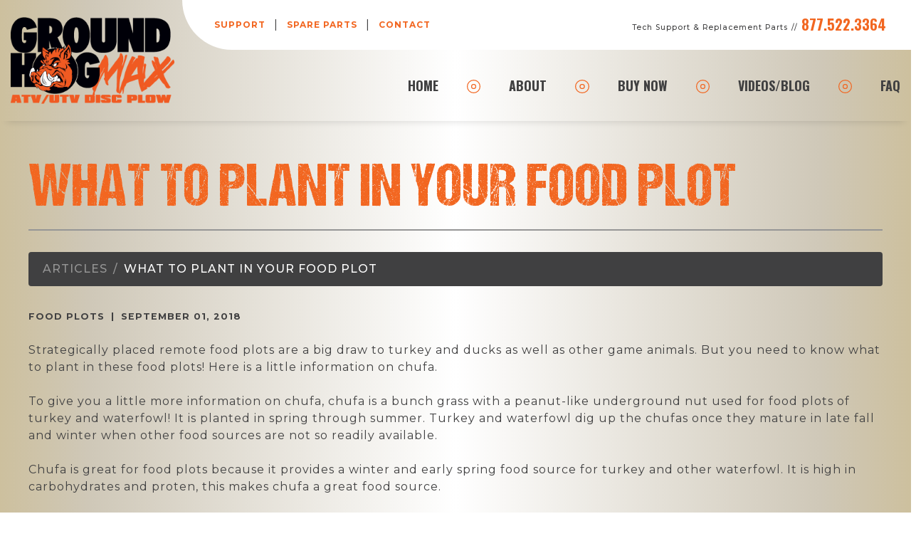

--- FILE ---
content_type: text/html; charset=UTF-8
request_url: https://groundhogmax.com/about/articles-page/2/what-to-plant-in-your-food-plot
body_size: 4212
content:
<!DOCTYPE html>
<!--[if lt IE 7]>      <html class="no-js lt-ie9 lt-ie8 lt-ie7"> <![endif]-->
<!--[if IE 7]>         <html class="no-js lt-ie9 lt-ie8"> <![endif]-->
<!--[if IE 8]>         <html class="no-js lt-ie9"> <![endif]-->
<!--[if gt IE 8]><!-->
<html class="no-js" lang="en">
<!--<![endif]-->
<head>
	<meta charset="utf-8">
	<meta http-equiv="X-UA-Compatible" content="IE=edge,chrome=1">
	<meta name="viewport" content="width=device-width, initial-scale=1, shrink-to-fit=no">
	<meta name="theme-color" content="#f26620" />

	<title>What To Plant in Your Food Plot | Groundhog Max | ATV/UTV Disc Plow</title>
	<base href="https://groundhogmax.com/">

	<link rel="shortcut icon" href="images/favicon.png" />
	<link rel="stylesheet" type="text/css" href="css/main.css?v=3" />
	<link rel="stylesheet" type="text/css" href="css/interior.css?v=3" />
	<link rel="stylesheet" type="text/css" href="css/fonts.css" />
	<link rel="preconnect" href="https://fonts.googleapis.com">
	<link rel="preconnect" href="https://fonts.gstatic.com" crossorigin>
	<link href="https://fonts.googleapis.com/css2?family=Montserrat:ital,wght@0,300;0,400;0,500;0,600;0,700;0,800;0,900;1,300;1,400;1,500;1,600;1,700;1,800;1,900&family=Oswald:wght@300;400;500;600;700&display=swap" rel="stylesheet">
	<link rel="stylesheet" href="https://stackpath.bootstrapcdn.com/bootstrap/4.3.1/css/bootstrap.min.css" integrity="sha384-ggOyR0iXCbMQv3Xipma34MD+dH/1fQ784/j6cY/iJTQUOhcWr7x9JvoRxT2MZw1T" crossorigin="anonymous">
    <link rel="stylesheet" type="text/css" href="plugins/bootstrap4/css/spacing-utilities.css">
<link rel="stylesheet" type="text/css" href="plugins/slideBars2/slidebars.min.css">
<link rel="stylesheet" type="text/css" href="plugins/wayPoints/css/animate.css">
<link rel="stylesheet" type="text/css" href="plugins/goTop/css/goTop.css">
<link rel="stylesheet" type="text/css" href="plugins/slick/slick.css">
<link rel="stylesheet" href="https://cdn.jsdelivr.net/gh/fancyapps/fancybox@3.5.7/dist/jquery.fancybox.min.css" />
<link rel="stylesheet" href="https://cdnjs.cloudflare.com/ajax/libs/aos/2.3.4/aos.css" />
	
	<script src="https://kit.fontawesome.com/7618ddba15.js" crossorigin="anonymous"></script>

		<meta name="description" content="Tips from GroundHog MAX regarding planting food plots." />
	
	<!-- Google tag (gtag.js) -->
<script async src="https://www.googletagmanager.com/gtag/js?id=G-ZNQF5K39Z9"></script>
<script>
  window.dataLayer = window.dataLayer || [];
  function gtag(){dataLayer.push(arguments);}
  gtag('js', new Date());

  gtag('config', 'G-ZNQF5K39Z9');
</script>
</head>

<body> 
	<nav id="navMobile" class="d-flex justify-content-between align-items-center d-xl-none" data-canvas>
	<div class="logo">
		<a href="https://groundhogmax.com/"><img src="images/logo.png" alt="Groundhog Max ATV/UTV Disc Plow" /></a>	</div>
	<div class="toggle">
		<span><i class="far fa-bars"></i></span>
	</div>
</nav>	<div class="d-none d-xl-block">
	<header data-aos="fade-in">
		<div class="content d-flex justify-content-between align-items-center">
			<nav class="d-flex">
				<!--<div><a href="--><!--dealers/home/">DEALERS</a></div>-->
<!--<div>|</div>-->
<div><a href="https://groundhogmax.com/support/home/">SUPPORT</a></div>
<div>|</div>
<div><a href="https://baddawgaccessories.com/shop/accessories-by-brand/groundhog-max/groundhog-max-and-accessories" target="_blank">SPARE PARTS</a></div>
<div>|</div>
<div><a href="https://groundhogmax.com/contact/us/">CONTACT</a></div>			</nav>
			<div class="phones d-flex">
				<div>
	<span>Tech Support & Replacement Parts</span>
	<span>//</span>
	<span><a href="tel:877-522-3364">877.522.3364</a></span>
</div>
			</div>
		</div>
	</header>
	<div id="navMain" class="d-flex justify-content-between align-items-center" data-aos="fade-in">
		<div class="logo">
			<a href="https://groundhogmax.com/"><img src="images/logo.png" alt="Groundhog Max ATV/UTV Disc Plow" /></a>		</div>
		<nav class="d-flex">
			<div><a href="https://groundhogmax.com/">HOME</a></div>
<div><i class="fal fa-dot-circle"></i></div>
<div class="dropdown">
	<a href="#" class="dropdown-toggle" data-toggle="dropdown" aria-expanded="false">ABOUT<span><i class="fas fa-caret-down"></i></span></a>
	<div class="dropdown-menu" role="menu">
		<a href="https://groundhogmax.com/about/page/5/about-ghm" class="dropdown-item">About GHM</a>
<a href="https://groundhogmax.com/about/page/6/how-it-works" class="dropdown-item">How It Works</a>
<a href="https://groundhogmax.com/about/articles/" class="dropdown-item">Articles</a>
<a href="https://groundhogmax.com/about/compatibility-hitch-options/" class="dropdown-item">Compatibility/Hitch Options</a>
<a href="https://groundhogmax.com/about/reviews/" class="dropdown-item">Reviews</a>	</div>
</div>
<div><i class="fal fa-dot-circle"></i></div>
<div><a href="https://baddawgaccessories.com/shop/accessories-by-brand/groundhog-max" target="_blank">BUY NOW</a></div>
<div><i class="fal fa-dot-circle"></i></div>
<div class="dropdown">
	<a href="#" class="dropdown-toggle" data-toggle="dropdown" aria-expanded="false">VIDEOS/BLOG<span><i class="fas fa-caret-down"></i></span></a>
	<div class="dropdown-menu" role="menu">
		<a href="https://groundhogmax.com/videos/home/" class="dropdown-item">Videos</a>
<a href="https://groundhogmax.com/about/articles/" class="dropdown-item">Blog</a>	</div>
</div>
<div><i class="fal fa-dot-circle"></i></div>
<div><a href="https://groundhogmax.com/faq/home/">FAQ</a></div>		</nav>
	</div>
</div>	<main data-canvas="container">
        <section id="intText" data-aos="fade-in">
			<div class="container">
				
<h1 class="sm"><span>What To Plant in Your Food Plot</span></h1>
<div class="border int"></div>
<ol class="breadcrumb">
	<li class="breadcrumb-item"><a href="https://groundhogmax.com/about/articles/">Articles</a></li>
	<li class="breadcrumb-item active">What To Plant in Your Food Plot</li>
</ol>
<div class="mb-4">
			<span><small><strong>FOOD PLOTS</strong></small></span>
	<span class="mx-1"><small><strong>|</strong></small></span>
			<span><small><strong>SEPTEMBER 01, 2018</strong></small></span>
	</div>
<div><p>Strategically placed remote food plots are a big draw to turkey and ducks as well as other game animals. But you need to know what to plant in these food plots! Here is a little information on chufa.<br></p><p><br></p><div>To give you a little more information on chufa, chufa is a bunch grass with a peanut-like underground nut used for food plots of turkey and waterfowl! It is planted in spring through summer. Turkey and waterfowl dig up the chufas once they mature in late fall and winter when other food sources are not so readily available.</div><p><br></p><div>Chufa is great for food plots because it provides a winter and early spring food source for turkey and other waterfowl. It is high in carbohydrates and proten, this makes chufa a great food source.</div><p><br></p><div>Planting chufa will help keep the turkeys and waterfowl on your property instead of leaving looking for other food sources!</div><p><br></p><div>So get your GroundHog Max ATV Disc/Plow and get started on your food plot! Good luck!</div><p><br></p></div>
<hr class="hrGray">
<div id="socialShare">
	<span><strong>SHARE THIS:</strong></span>
	<span class='st_facebook_large' displayText='Facebook'></span>
	<span class='st_googleplus_large' displayText='Google +'></span>
	<span class='st_twitter_large' displayText='Tweet'></span>
	<span class='st_reddit_large' displayText='Reddit'></span>
	<span class='st_linkedin_large' displayText='LinkedIn'></span>
	<span class='st_pinterest_large' displayText='Pinterest'></span>
	<span class='st_stumbleupon_large' displayText='StumbleUpon'></span>
	<span class='st_email_large' displayText='Email'></span>
</div>
			</div>
		</section>
    </main>
    <!--		-->	<footer class="py-5 py-lg-4 text-center text-lg-left" data-canvas>
	<div class="container">
		
		<div class="d-lg-flex justify-content-lg-between align-items-lg-center">
			<div class="d-lg-flex justify-content-lg-between align-items-lg-center">
				<div class="logo pr-lg-3 pr-xl-4">
					<a href="https://groundhogmax.com/"><img src="images/logo.png" alt="Groundhog Max ATV/UTV Disc Plow" /></a>				</div>
				<div class="contact my-4 m-lg-0 pl-lg-3 pl-xl-4">
					<div>
	<span>Tech Support & Replacement Parts</span>
	<span>//</span>
	<span><a href="tel:877-522-3364">877.522.3364</a></span>
</div>
					<div>90 DAY MANUFACTURERS WARRANTY</div>
				</div>
			</div>
			<div class="text-lg-right">
				<div class="social mb-4 mb-lg-3">
					<a href="https://www.facebook.com/GroundHogMaxATVUTVDiscPlow" target="_blank">
	<span class="fa-stack">
		<i class="fas fa-circle fa-stack-2x"></i>
		<i class="fab fa-facebook-f fa-stack-1x fa-inverse"></i>
	</span>
</a>
<a href="https://www.instagram.com/groundhogmaxx/" target="_blank">
	<span class="fa-stack">
		<i class="fas fa-circle fa-stack-2x"></i>
		<i class="fab fa-instagram fa-stack-1x fa-inverse"></i>
	</span>
</a>
<a href="https://www.youtube.com/@groundhogmax5246" target="_blank">
	<span class="fa-stack">
		<i class="fas fa-circle fa-stack-2x"></i>
		<i class="fab fa-youtube fa-stack-1x fa-inverse"></i>
	</span>
</a>				</div>
				<div class="info">
					<span><i class="far fa-copyright"></i> 2026 GroundHog Max</span> 
					<span class="mx-1">|</span>
					<span class="built">Built by <a href="https://visionamp.com/" target="_blank">VisionAmp Web Design</a></span>
					<span class="mx-1">|</span>
					<span><a href="https://groundhogmax.com/about/privacy-policy/">Privacy Policy</a></span>
					<span class="mx-1">|</span>
					<span><a href="https://intimidatorgroup.com/statement-on-modern-slavery-and-human-trafficking/" target="_blank">Statement on Modern Slavery & Human Trafficking</a></span>
				</div>
			</div>
		</div>
		
	</div>
</footer>	<div id="sbNav" class="d-xl-none" off-canvas="sbNav right push">
	<div class="logo">
		<a href="https://groundhogmax.com/"><img src="images/logo.png" alt="Groundhog Max ATV/UTV Disc Plow" /></a>	</div>
	<nav>
		<div><a href="https://groundhogmax.com/">HOME</a></div>
<div><i class="fal fa-dot-circle"></i></div>
<div class="dropdown">
	<a href="#" class="dropdown-toggle" data-toggle="dropdown" aria-expanded="false">ABOUT<span><i class="fas fa-caret-down"></i></span></a>
	<div class="dropdown-menu" role="menu">
		<a href="https://groundhogmax.com/about/page/5/about-ghm" class="dropdown-item">About GHM</a>
<a href="https://groundhogmax.com/about/page/6/how-it-works" class="dropdown-item">How It Works</a>
<a href="https://groundhogmax.com/about/articles/" class="dropdown-item">Articles</a>
<a href="https://groundhogmax.com/about/compatibility-hitch-options/" class="dropdown-item">Compatibility/Hitch Options</a>
<a href="https://groundhogmax.com/about/reviews/" class="dropdown-item">Reviews</a>	</div>
</div>
<div><i class="fal fa-dot-circle"></i></div>
<div><a href="https://baddawgaccessories.com/shop/accessories-by-brand/groundhog-max" target="_blank">BUY NOW</a></div>
<div><i class="fal fa-dot-circle"></i></div>
<div class="dropdown">
	<a href="#" class="dropdown-toggle" data-toggle="dropdown" aria-expanded="false">VIDEOS/BLOG<span><i class="fas fa-caret-down"></i></span></a>
	<div class="dropdown-menu" role="menu">
		<a href="https://groundhogmax.com/videos/home/" class="dropdown-item">Videos</a>
<a href="https://groundhogmax.com/about/articles/" class="dropdown-item">Blog</a>	</div>
</div>
<div><i class="fal fa-dot-circle"></i></div>
<div><a href="https://groundhogmax.com/faq/home/">FAQ</a></div>		<div>|</div>
		<!--<div><a href="--><!--dealers/home/">DEALERS</a></div>-->
<!--<div>|</div>-->
<div><a href="https://groundhogmax.com/support/home/">SUPPORT</a></div>
<div>|</div>
<div><a href="https://baddawgaccessories.com/shop/accessories-by-brand/groundhog-max/groundhog-max-and-accessories" target="_blank">SPARE PARTS</a></div>
<div>|</div>
<div><a href="https://groundhogmax.com/contact/us/">CONTACT</a></div>	</nav>
	<div class="info px-3 py-4">
		<div>
	<span>Tech Support & Replacement Parts</span>
	<span>//</span>
	<span><a href="tel:877-522-3364">877.522.3364</a></span>
</div>
	</div>
	<div class="social px-3 pb-4">
		<a href="https://www.facebook.com/GroundHogMaxATVUTVDiscPlow" target="_blank">
	<span class="fa-stack">
		<i class="fas fa-circle fa-stack-2x"></i>
		<i class="fab fa-facebook-f fa-stack-1x fa-inverse"></i>
	</span>
</a>
<a href="https://www.instagram.com/groundhogmaxx/" target="_blank">
	<span class="fa-stack">
		<i class="fas fa-circle fa-stack-2x"></i>
		<i class="fab fa-instagram fa-stack-1x fa-inverse"></i>
	</span>
</a>
<a href="https://www.youtube.com/@groundhogmax5246" target="_blank">
	<span class="fa-stack">
		<i class="fas fa-circle fa-stack-2x"></i>
		<i class="fab fa-youtube fa-stack-1x fa-inverse"></i>
	</span>
</a>	</div>
</div>    <a href="#0" class="cd-top"><i class="far fa-chevron-up"></i></a>
	<script type="text/javascript" src="js/jquery.js"></script>
    <script>window.jQuery || document.write('<script src="js/jquery.js"><\/script>')</script>
    <script type="text/javascript">var switchTo5x=true;</script>
<script type="text/javascript" src="https://ws.sharethis.com/button/buttons.js"></script>
<script type="text/javascript">stLight.options({publisher: "3d1f8a2d-420a-4bd6-a8e4-934d07d7b287", doNotHash: true, doNotCopy: false, hashAddressBar: false});</script>
<script src="https://cdnjs.cloudflare.com/ajax/libs/popper.js/1.14.7/umd/popper.min.js" integrity="sha384-UO2eT0CpHqdSJQ6hJty5KVphtPhzWj9WO1clHTMGa3JDZwrnQq4sF86dIHNDz0W1" crossorigin="anonymous"></script>
<script src="https://stackpath.bootstrapcdn.com/bootstrap/4.3.1/js/bootstrap.min.js" integrity="sha384-JjSmVgyd0p3pXB1rRibZUAYoIIy6OrQ6VrjIEaFf/nJGzIxFDsf4x0xIM+B07jRM" crossorigin="anonymous"></script>
<script type="text/javascript" src="plugins/slideBars2/slidebars.min.js"></script>
<script type="text/javascript" src="plugins/wayPoints/js/jquery.waypoints.min.js"></script>
<script type="text/javascript" src="plugins/prefixes/prefixfree.min.js"></script>
<script type="text/javascript" src="plugins/sticky/jquery.sticky.js"></script><script type="text/javascript" src="plugins/goTop/js/goTop.js"></script>
<script type="text/javascript" src="plugins/slick/slick.min.js"></script>
<script src="https://cdn.jsdelivr.net/gh/fancyapps/fancybox@3.5.7/dist/jquery.fancybox.min.js"></script>
<script type="text/javascript" src="plugins/pinterest_grid/pinterest_grid.js"></script><script src="https://cdnjs.cloudflare.com/ajax/libs/aos/2.3.4/aos.js"></script>
    <script type="text/javascript" src="js/visionamp.js?v=3"></script>
    <script>
		$(document).ready(function(){
			
			$('#gallery .list.four').pinterest_grid({
				no_columns: 4,
				padding_x: 10,
				padding_y: 10,
				margin_bottom: 50,
				single_column_breakpoint: 768
			});
			
			$('#gallery .list.three').pinterest_grid({
				no_columns: 3,
				padding_x: 10,
				padding_y: 10,
				margin_bottom: 50,
				single_column_breakpoint: 768
			});
			
		});
	</script>
	<script> (function(){ var s = document.createElement('script'); var h = document.querySelector('head') || document.body; s.src = 'https://acsbapp.com/apps/app/dist/js/app.js'; s.async = true; s.onload = function(){ acsbJS.init({ statementLink : '', footerHtml : '', hideMobile : false, hideTrigger : false, disableBgProcess : false, language : 'en', position : 'left', leadColor : '#f26620', triggerColor : '#f26620', triggerRadius : '50%', triggerPositionX : 'left', triggerPositionY : 'bottom', triggerIcon : 'people', triggerSize : 'medium', triggerOffsetX : 20, triggerOffsetY : 20, mobile : { triggerSize : 'small', triggerPositionX : 'left', triggerPositionY : 'bottom', triggerOffsetX : 10, triggerOffsetY : 0, triggerRadius : '50%' } }); }; h.appendChild(s); })(); </script></body>
</html>

--- FILE ---
content_type: text/css
request_url: https://groundhogmax.com/css/main.css?v=3
body_size: 6778
content:
/* CSS Document */

/**   
#cdc09e - tan
#cfc8b8 - light tan
#f26620 - orange
#F58A56 - light orange
#404041 - gray
#969696 - light gray
rgba(242, 102, 32, 1) - orange

Permalink - use to edit and share this gradient: http://colorzilla.com/gradient-editor/#cdc09e+0,cfc8b8+10,ffffff+50,cfc8b8+90,cdc09e+100
background: rgb(205,192,158);
background: -moz-linear-gradient(left, rgba(205,192,158,1) 0%, rgba(207,200,184,1) 10%, rgba(255,255,255,1) 50%, rgba(207,200,184,1) 90%, rgba(205,192,158,1) 100%);
background: -webkit-linear-gradient(left, rgba(205,192,158,1) 0%,rgba(207,200,184,1) 10%,rgba(255,255,255,1) 50%,rgba(207,200,184,1) 90%,rgba(205,192,158,1) 100%);
background: linear-gradient(to right, rgba(205,192,158,1) 0%,rgba(207,200,184,1) 10%,rgba(255,255,255,1) 50%,rgba(207,200,184,1) 90%,rgba(205,192,158,1) 100%);
filter: progid:DXImageTransform.Microsoft.gradient( startColorstr='#cdc09e', endColorstr='#cdc09e',GradientType=1 );
**/

html{
	overflow-x: hidden;
}
body{
	min-height: 100vh;
	display: -webkit-box;
	display: -ms-flexbox;
	display: flex;
	-webkit-box-orient: vertical;
	-webkit-box-direction: normal;
	-ms-flex-direction: column;
	flex-direction: column;
	font-family: 'Montserrat', sans-serif !important;
	font-size: 14px !important;
	color: #404041 !important;
	letter-spacing: 1px;
	padding: 0 !important;
	overflow: visible !important;
}
[data-canvas=container]{
	background: rgb(205,192,158);
	background: -moz-linear-gradient(left, rgba(205,192,158,1) 0%, rgba(207,200,184,1) 10%, rgba(255,255,255,1) 50%, rgba(207,200,184,1) 90%, rgba(205,192,158,1) 100%);
	background: -webkit-linear-gradient(left, rgba(205,192,158,1) 0%,rgba(207,200,184,1) 10%,rgba(255,255,255,1) 50%,rgba(207,200,184,1) 90%,rgba(205,192,158,1) 100%);
	background: linear-gradient(to right, rgba(205,192,158,1) 0%,rgba(207,200,184,1) 10%,rgba(255,255,255,1) 50%,rgba(207,200,184,1) 90%,rgba(205,192,158,1) 100%);
	filter: progid:DXImageTransform.Microsoft.gradient( startColorstr='#cdc09e', endColorstr='#cdc09e',GradientType=1 );
	padding-top: 60px !important;
}
main{
	-webkit-box-flex: 1;
	-ms-flex: 1 0 auto;
	flex: 1 0 auto;
}
.cd-top{
	bottom: 10px;
	right: 10px;
	font-size: 36px;
	color: #f26620;
	transition: all .3s ease !important;
	z-index: 1000;
}
.cd-top:hover,
.cd-top:focus{
	color: #F58A56;
}
img{
	border: 0px;
}
p{
	margin: 0 !important;
	padding: 0 !important;
}
a{
	transition: all 0.3s ease;	
}
a:hover,
a:focus{
	text-decoration: none !important;
}
.hide{
	visibility: hidden;
}
.container{
	max-width: 1200px !important;
	position: relative;
}
.container.widish{
	max-width: 1400px !important;
}
.container.wide{
	max-width: 1600px !important;
}
.container.widest{
	max-width: 1800px !important;
}
.container.full{
	max-width: 100% !important;
	padding: 0 !important;
}
h1,h2,h3,h4,h5,h6,
.h1,.h2,.h3,.h4,.h5,.h6{
	margin: 0 !important;
	font-family: 'DCC-Ash', sans-serif !important;
	font-weight: 400 !important;
	line-height: .8 !important;
	text-transform: uppercase;
}
.nicescroll-cursors{
	box-shadow:0 0 8px rgba(0,0,0,.3);
}
.modal{
	z-index: 99999999 !important;
}
.remodal{
	max-width: 800px !important;
	text-align: left !important;
	padding: 20px !important;
}
.remodal.sm{
	max-width: 500px !important;
}
.remodal.xl{
	max-width: 95% !important;
	padding: 0 !important;
	background-color: transparent !important;
}
.remodal h2,
.remodal h3{
	margin-bottom: 20px !important;
	font-size: 22px;
	color: #f26620;
}
.remodal-close{
	top: 3px !important;
	right: 3px !important;
	left: auto !important;
	font-size: 30px;
	outline: none !important;
}
.remodal.xl .remodal-close{
	top: -40px !important;
	right: -8px !important;
}
.remodal-close:hover{
	color: #f26620 !important;
}
.remodal-close:before{
	content: "" !important;
}
.m-link > span{
	display: inline-block;
	position: relative;
}
.m-link > span:after{
	position: absolute;
	content: '';
	bottom: -4px;
	left: 0;
	height: 2px;
	width: 0;
	background-color: #f26620;
	transition: all .2s linear;
	z-index: 0;
}
.m-link:hover > span:after,
.m-link:focus > span:after{
	width: 100%;
}

/* Offcanvas Nav Styles */
#navMobile,
#navMobile .toggle,
#navMobile .toggle span{
	height: 60px;
}
#navMobile{
	position: fixed;
	top: 0;
	width: 100%;
	background-color: #FFF;
	padding: 0 15px;
	box-shadow: 0 0 10px rgba(0,0,0,.4);
	z-index: 1001;
}
#navMobile .logo img{
	width: 80px;
}
#navMobile .toggle span{
	display: block;
	font-size: 50px;
	color: #f26620;
	position: relative;
	top: -3px;
}
#sbNav{
	background-color: #cdc09e !important;
	box-shadow: inset 7px 0 18px -7px rgba(0,0,0,.4);
	width: 300px;
}
#sbNav .logo{
	padding: 30px 0;
	text-align: center;
}
#sbNav .logo img{
	width: 180px;
}
#sbNav nav > div{
	border-top: 1px solid #cfc8b8;
}
#sbNav nav > div:last-child{
	border-bottom: 1px solid #cfc8b8;
}
#sbNav nav > div:nth-child(even){
	display: none;
}
#sbNav nav > div > a{
	display: block;
	padding: 10px 15px;
	font-family: 'Oswald', sans-serif;
	font-size: 18px;
	color: #404041;
	font-weight: 700;
	transition: none;
}
#sbNav nav > div > a span{
	float: right;
	color: #f26620;
}
#sbNav > nav > div > a:hover,
#sbNav > nav > div > a:focus,
#sbNav nav .dropdown.show > a,
#sbNav > nav > div > a:hover span,
#sbNav > nav > div > a:focus span,
#sbNav nav .dropdown.show a span{
	color: #FFF;
}
#sbNav > nav > div > a:hover,
#sbNav > nav > div > a:focus,
#sbNav nav .dropdown.show > a{
	background-color: #f26620;
	box-shadow: inset 7px 0 18px -7px rgba(0,0,0,.4);
}
#sbNav nav .dropdown .dropdown-toggle::after{
	content: none;
}
#sbNav nav .dropdown .dropdown-menu{
	position: relative !important;
	width: 100%;
	float: none;
	border-radius: 0;
	border: none;
	margin: 0;
	padding: 0;
	transform: none !important;
	box-shadow: inset 7px 0 18px -7px rgba(0,0,0,.4);
}
#sbNav nav .dropdown .dropdown-menu .dropdown-item{
	padding: 10px 15px;
	border-bottom: 1px solid #F0F0F0;
	font-size: 16px;
	color: #404041;
	font-weight: 700;
}
#sbNav nav .dropdown .dropdown-menu .dropdown-item:last-child{
	border-bottom: none;
}
#sbNav nav .dropdown .dropdown-menu .dropdown-item:hover,
#sbNav nav .dropdown .dropdown-menu .dropdown-item:focus{
	background-color: #f26620;
	color: #FFF;
}
#sbNav .info > div:first-child{
	margin-bottom: 15px;
}
#sbNav .info > div{
	font-size: 28px;
	text-transform: uppercase;
}
#sbNav .info > div > span{
	display: block;
	font-weight: 700;
	line-height: 1.2;
}
#sbNav .info > div > span:nth-child(2){
	display: none;
}
#sbNav .info > div > span:first-child{
	font-size: 50%;
	color: #404041;
}
#sbNav .info > div > span:nth-child(3){
	margin-top: 5px;
	font-family: 'Oswald', sans-serif;
	letter-spacing: 0;
}
#sbNav .info > div > span a{
	color: #f26620;
}
#sbNav .social{
	line-height: 1;
}
#sbNav .social a{
	margin-right: 10px;
	font-size: 26px;
	color: #f26620;
	transition: all .3s ease;
}
#sbNav .social a:hover,
#sbNav .social a:focus{
	color: #F58A56;
}
/* End Offcanvas Nav Styles */
section.home{
	padding: 65px 0;
	position: relative;
}
section.home .bord{
	height: 2px;
	width: 280px;
}
#rotator{
	color: #FFF;
	text-shadow: 2px 4px 14px rgba(0,0,0,.7);
}
#rotator .title,
#rotator .buy{
	position: relative;
	z-index: 2;
}
#rotator:before{
	background-color: #000;
	opacity: .2;
	position: absolute;
	content: '';
	top: 0;
	left: 0;
	width: 100%;
	height: 100%;
	z-index: 1;
}
#rotator .title > div:first-child,
#homeMain .title h1{
	font-size: 44px;
}
#rotator .title > div:first-child{
	font-family: 'DCC-Ash', sans-serif;
	line-height: .8;
}
#rotator .title h2,
#homeMain .title > div:last-child{
	font-size: 22px;
	font-weight: 300 !important;
	font-style: italic;
	line-height: 1.2 !important;
}
#rotator .title h2{
	font-family: 'Montserrat', sans-serif !important;
}
#rotator .buy img{
	width: 200px;
	transition: all .2s linear;
}
#rotator .buy img:hover{
	transform: scale(1.1);
}
#rotator .buy ul{
	font-family: 'Oswald', sans-serif;
	font-weight: 700;
	line-height: 1.8;
}
#rotator .buy ul span{
	color: #f26620;
	top: -2px;
}
section.home .button .btn{
	width: 250px;
	font-size: 24px;
}
section.home .button.auto .btn{
	width: auto;
}
#homeMain .title > div:last-child span{
	font-weight: 700;
}
#homeMain .content .image > div{
	background: url(../images/pic-ghm-full.png) no-repeat center;
	background-size: contain;
	height: 250px;
}
#homeMain .content .list .item{
	line-height: 1.2;
	position: relative;
}
#homeMain .content .list .item:after{
	width: 100px;
	height: 2px;
	background-color: #f0f0f0;
	position: absolute;
	content: '';
	z-index: 0;
}
#homeMain .content .list .item:last-child:after{
	width: 0;
	height: 0;
	background-color: transparent;
}
#homeMain .content .list .item > div:first-child{
	font-family: 'Oswald', sans-serif;
	font-size: 20px;
	font-weight: 700;
	letter-spacing: 0;
	text-transform: uppercase;
}
#homeMain .content .list .item > div:last-child{
	font-size: 10px;
	color: #969696;
	font-weight: 500;
}
#homeVideo .video,
#homeVideo .video .icon{
	position: relative;
}
#homeVideo{
	position: relative;
	z-index: 1;
}
#homeVideo .video{
	background: url(../images/bg-video.jpg) no-repeat center;
	background-size: cover;
	height: 300px;
}
#homeVideo .video:before{
	position: absolute;
	content: '';
	top: 0;
	left: 0;
	width: 100%;
	height: 100%;
	background-color: #000;
	opacity: .8;
	z-index: 0;
}
#homeVideo .video .icon{
	background: url(../images/icon-play.png) no-repeat;
	background-size: contain;
	width: 150px;
	height: 150px;
	z-index: 1;
	transition: all .3s ease;
	cursor: pointer;
}
#homeVideo .video .icon:hover{
	opacity: .7;
}
#homeProducts .product .image{
	height: 225px;
}
#homeProducts .product .image img{
	visibility: hidden;
}
section.home h3{
	font-size: 30px;
}
#homeProducts .product .desc{
	font-size: 12px;
	font-weight: 500;
	letter-spacing: 0;
}
#homeProducts .product .price{
	font-family: 'Oswald', sans-serif;
	font-size: 24px;
}
#homeProducts .product .price span{
	font-size: 60%;
	color: #969696;
}
#homeImages{
	background-color: #000;
}
#homeImages .rotator,
#homeImages .rotator .control,
#homeImages .rotator .slides,
#homeImages .rotator .slides .image img{
	height: 200px;
}
#homeImages .rotator{
	position: relative;
}
#homeImages .rotator .control{
	position: absolute;
	top: 0;
	width: 50px;
	z-index: 996;
	font-size: 50px;
	color: #FFF;
	transition: all .3s ease;
}
#homeImages .rotator .control:hover{
	color: #f26620;
}
#homeImages .rotator .control.prev{
	left: 0;
}
#homeImages .rotator .control.next{
	right: 0;
}
#homeImages .button{
	margin-top: 45px;
}
#homeImages .rotator .slides .image img{
	opacity: .2;
	transition: all .4s linear;
}
#homeImages .rotator .slides .image.slick-active img{
	opacity: 1;
}
#homeText .content h2,
#homeCountries .sub,
#carouselMain .sub{
	font-family: 'Oswald', sans-serif !important;
	font-size: 22px;
	text-transform: none;
	line-height: 1.2 !important;
	letter-spacing: 0;
}
#homeText .content .txt{
	font-size: 12px;
	color: #969696;
	font-weight: 500;
}
#homeCountries{
	background: url(../images/bg-countries.jpg) no-repeat center;
	background-size: cover;
}
#carouselMain{
	background-color: #FFF;
	height: 438px;
	overflow: hidden;
}
#carouselMain .sub span{
	display: block;
	font-size: 65%;
}
#carouselMain .carousel .slides .item a{
	display: table;
	height: 200px;
}
#carouselMain .carousel .slides .item a > div{
	display: table-cell;
	vertical-align: middle;
}
#carouselMain .carousel .control{
	display: none;
}
#carouselMain .carousel .slides{
	width: 100%;
}
#carouselMain .carousel .slides .item a,
#carouselMain .carousel .slides .item a img{
	margin: 0 auto;
}
#carouselMain .carousel .slides .item a{
	width: 80%;
	max-width: 250px;
}
#carouselMain .carousel .slides .item a img{
	width: 100%;
	max-height: 200px;
	transition: all .3s ease;
}
#carouselMain .carousel .slides .item a img:hover{
	opacity: .7;
}
#homeVideo .list .item{
	height: 250px;
	position: relative;
}
#homeVideo .list .item:after{
	position: absolute;
	content: '';
	top: 0;
	left: 0;
	height: 100%;
	width: 100%;
	background-color: #000;
	opacity: .7;
}
#homeVideo .list .item a{
	color: #f26620;
}
#homeVideo .list .item a:hover{
	color: #F58A56;
}

/* FOOTER CSS */
footer{
	-webkit-box-flex: 0;
	-ms-flex: 0 0 auto;
	flex: 0 0 auto;
	padding: 0 15px;
	background: rgb(205,192,158);
	background: -moz-linear-gradient(left, rgba(205,192,158,1) 0%, rgba(207,200,184,1) 10%, rgba(255,255,255,1) 50%, rgba(207,200,184,1) 90%, rgba(205,192,158,1) 100%);
	background: -webkit-linear-gradient(left, rgba(205,192,158,1) 0%,rgba(207,200,184,1) 10%,rgba(255,255,255,1) 50%,rgba(207,200,184,1) 90%,rgba(205,192,158,1) 100%);
	background: linear-gradient(to right, rgba(205,192,158,1) 0%,rgba(207,200,184,1) 10%,rgba(255,255,255,1) 50%,rgba(207,200,184,1) 90%,rgba(205,192,158,1) 100%);
	filter: progid:DXImageTransform.Microsoft.gradient( startColorstr='#cdc09e', endColorstr='#cdc09e',GradientType=1 );
}
footer .logo img{
	width: 200px;
}
footer .contact,
footer .info{
	font-weight: 700;
}
footer .contact > div{
	font-size: 16px;
	line-height: 1.8;
}
footer .contact > div > span:first-child,
footer .contact > div > span:nth-child(2){
	font-size: 55%;
	position: relative;
	top: -1px;
}
footer .contact > div > span:last-child{
	font-family: 'Oswald', sans-serif;
}
footer .contact > div > span a,
footer .social a{
	color: #f26620;
}
footer .contact > div:last-child{
	font-size: 14px;
	font-style: italic;
	letter-spacing: 0;
}
footer .social a{
	margin: 0 5px;
	font-size: 24px;
}
footer .social a:hover,
footer .social a:focus{
	color: #F58A56;
}
footer .info,
footer .info a{
	color: #969696;
	font-weight: 700;
}
footer .info{
	font-size: 9px;
	letter-spacing: 0;
}
footer .info a{
	cursor: pointer;
}
footer .info a:hover,
footer .info a:focus{
	color: #404041;
}
footer .info .built a:hover,
footer .info .built a:focus{
	color: #FF9900;
}

.text-xs{
	font-size: 10px !important;
}

/********************************************************** MEDIA QUERRIES ******************************************************************/

/* Phone (landscape) */
@media (min-width: 576px){
	.remodal.xl{
		max-width: 80% !important;
	}
	section.home .bord.lg{
		width: 300px;
	}
	#rotator .title > div:first-child,
	#homeMain .title h1{
		font-size: 60px;
	}
	section.home .button .btn{
		width: 275px;
	}
	#homeMain .content .image > div{
		height: 300px;
	}
	#homeMain .content .list{
		width: 70%;
		margin: 0 auto;
	}
	#homeProducts .product{
		flex: 1;
	}
	#homeImages .rotator,
	#homeImages .rotator .control,
	#homeImages .rotator .slides,
	#homeImages .rotator .slides .image img{
		height: 280px;
	}
	#carouselMain{
		height: 420px;
	}
	
}

/* Tablet (portrait) */
@media(min-width:768px){
	.cd-top {
		font-size: 44px;
	}
	.remodal.xl{
		max-width: 90% !important;
	}
	.remodal h2,
	.remodal h3{
		font-size: 26px;
	}
	section.home .bord{
		width: 300px;
	}
	section.home .bord.lg{
		width: 350px;
	}
	#rotator{
		padding: 75px 0;
	}
	#rotator .title > div:first-child,
	#homeMain .title h1{
		font-size: 76px;
	}
	#rotator .buy img{
		width: 225px;
	}
	#rotator .buy ul{
		font-size: 16px;
		line-height: 2;
	}
	#homeMain .content .image,
	#homeMain .content .list{
		min-width: 50%;
	}
	#homeMain .content .image > div{
		background: url(../images/pic-ghm-full.png) no-repeat right center;
		background-size: contain;
		height: 370px;
	}
	#homeMain .content .list{
		width: 50%;
		margin: 0;
	}
	#homeVideo .video{
		height: 400px;
	}
	#homeVideo .video .icon{
		width: 200px;
		height: 200px;
	}
	section.home h3{
		font-size: 34px;
	}
	#homeImages .rotator,
	#homeImages .rotator .control,
	#homeImages .rotator .slides,
	#homeImages .rotator .slides .image img{
		height: 400px;
	}
	#homeImages .rotator .control,
	#carouselMain .carousel .control span{
		font-size: 60px;
	}
	#homeImages .rotator .control{
		width: 15%;
	}
	#homeText .content h2,
	#homeCountries .sub,
	#carouselMain .sub{
		font-size: 24px;
	}
	#carouselMain{
		height: 355px;
	}
	#carouselMain .carousel .control,
	#carouselMain .carousel .slides{
		float: left;
	}
	#carouselMain .carousel .control,
	#carouselMain .carousel .slides .item a{
		height: 130px;
	}
	#carouselMain .carousel .control{
		width: 6%;
		display: table;
		text-align: center;
	}
	#carouselMain .carousel .control > div{
		display: table-cell;
		vertical-align: middle;
	}
	#carouselMain .carousel .control span{
		color: #f26620;
		transition: all .5s ease;
		cursor: pointer;
	}
	#carouselMain .carousel .control span:hover,
	#carouselMain .carousel .control span:focus{
		color: #F58A56;
	}
	#carouselMain .carousel .slides{
		width: 88%;
	}
	#carouselMain .carousel .slides .item a{
		max-width: 200px;
	}
	#carouselMain .carousel .slides .item a img{
		max-height: 130px;
	}
	#homeVideo .list .item{
		height: 300px;
		min-width: 33.333333%;
		max-width: 33.333333%;
	}
	
}

/* Tablet (landscape) */
@media(min-width:992px){
	.remodal h2,
	.remodal h3{
		font-size: 30px;
	}
	section.home .bord{
		width: 350px;
	}
	section.home .bord.lg{
		width: 400px;
	}
	#rotator{
		padding: 85px 0;
	}
	#rotator .title > div:first-child,
	#homeMain .title h1{
		font-size: 84px;
	}
	#rotator .title h2,
	#homeMain .title > div:last-child{
		font-size: 24px;
	}
	#rotator .buy img{
		width: 260px;
	}
	#rotator .buy ul{
		line-height: 2.2;
	}
	section.home .button .btn{
		width: 300px;
		font-size: 26px;
	}
	#homeMain .content .image > div{
		height: 450px;
	}
	#homeMain .content .list .item{
		width: 90%;
	}
	#homeVideo .video{
		height: 450px;
	}
	#homeVideo .video .icon{
		width: 225px;
		height: 225px;
	}
	#homeProducts .product{
		max-width: 375px;
	}
	#homeProducts .product .image{
		height: 250px;
	}
	section.home h3{
		font-size: 38px;
	}
	#homeProducts .product .desc{
		letter-spacing: 1px;
	}
	#homeProducts .product .price{
		font-size: 26px;
	}
	#homeImages .rotator,
	#homeImages .rotator .control,
	#homeImages .rotator .slides,
	#homeImages .rotator .slides .image img{
		height: 500px;
	}
	#homeImages .rotator .control{
		width: 13%;
	}
	#homeText .image{
		background: url(../images/bg-ghm-half.png) no-repeat top left;
		background-size: contain;
		position: absolute;
		top: 0;
		left: 0;
		width: 48%;
		height: 100%;
	}
	#homeText .content{
		width: 50%;
		margin-left: 50%;
	}
	#homeText .content h2,
	#homeCountries .sub,
	#carouselMain .sub{
		font-size: 24px;
	}
	#carouselMain{
		height: 366px;
	}
	#carouselMain .carousel .control{
		width: 5%;
	}
	#carouselMain .carousel .slides{
		width: 90%;
	}
	#carouselMain .carousel .slides .item a{
		width: 70%;
		max-width: 220px;
	}
	
	/* FOOTER CSS */
	footer .logo img{
		width: 130px;
	}
	footer .contact{
		border-left: 1px solid #404041;
	}
	footer .contact > div{
		font-size: 16px;
	}
	footer .contact > div:last-child{
		font-size: 12px;
	}
	footer .social a{
		margin: 0 0 0 5px;
		font-size: 20px;
	}

}

/* Desktop */
@media(min-width:1200px){
	body{
		font-size: 16px !important;
	}
	.container{
		padding: 0 !important;
	}
	.cd-top {
		right: 20px;
		font-size: 50px;
	}
	.remodal{
		max-width: 900px !important;
		padding: 30px !important;
	}
	.remodal.xl{
		max-width: 75% !important;
	}
	.remodal h2,
	.remodal h3{
		font-size: 36px;
	}
	[data-canvas=container]{
		padding-top: 170px !important;
	}
	header,
	#navMain-sticky-wrapper{
		position: absolute;
	}
	header,
	#navMain-sticky-wrapper,
	#navMain{
		width: 100% !important;
	}
	header,
	header .content{
		height: 70px;
	}
	header{
		top: 0;
		width: 100%;
		z-index: 1001 !important;
	}
	header .content{
		width: 80%;
		margin-left: 20%;
		background-color: #FFF;
		border-radius: 0 0 0 90px;
	}
	header,
	#navMain{
		background: rgb(205,192,158);
		background: -moz-linear-gradient(left, rgba(205,192,158,1) 0%, rgba(207,200,184,1) 10%, rgba(255,255,255,1) 50%, rgba(207,200,184,1) 90%, rgba(205,192,158,1) 100%);
		background: -webkit-linear-gradient(left, rgba(205,192,158,1) 0%,rgba(207,200,184,1) 10%,rgba(255,255,255,1) 50%,rgba(207,200,184,1) 90%,rgba(205,192,158,1) 100%);
		background: linear-gradient(to right, rgba(205,192,158,1) 0%,rgba(207,200,184,1) 10%,rgba(255,255,255,1) 50%,rgba(207,200,184,1) 90%,rgba(205,192,158,1) 100%);
		filter: progid:DXImageTransform.Microsoft.gradient( startColorstr='#cdc09e', endColorstr='#cdc09e',GradientType=1 );
	}
	header .content,
	#navMain{
		padding: 0 15px;
	}
	header .content nav{
		padding-left: 30px;
	}
	header .content nav > div{
		margin-right: 12px;
	}
	header .content nav > div:last-child{
		margin-right: 0;
	}
	header .content nav > div:nth-child(odd){
		position: relative;
		top: -1px;
	}
	header .content nav > div a,
	header .content .phones > div > span a{
		color: #f26620;
	}
	header .content nav > div a{
		font-size: 12px;
		font-weight: 700;
	}
	header .content nav > div a:hover,
	header .content nav > div a:focus{
		color: #F58A56;
	}
	header .content .phones > div{
		display: flex;
		font-size: 20px;
	}
	header .content .phones > div:first-child{
		margin-right: 20px;
	}
	header .content .phones > div > span{
		display: block;
		align-self: baseline;
	}
	header .content .phones > div > span:nth-child(2){
		margin: 0 5px;
	}
	header .content .phones > div > span:first-child,
	header .content .phones > div > span:nth-child(2){
		font-size: 52%;
		font-weight: 500;
		position: relative;
		top: -1px;
	}
	header .content .phones > div > span a{
		font-family: 'Oswald', sans-serif;
		font-weight: 700;
		letter-spacing: 0;
	}
	#navMain-sticky-wrapper{
		top: 70px;
		z-index: 1001;
	}
	#navMain{
		height: 100px;
		box-shadow: 0 10px 10px -10px rgba(0,0,0,.15);
	}
	#navMain .logo{
		width: 230px;
		margin-top: -70px;
		transition: all .2s linear;
	}
	#navMain-sticky-wrapper.is-sticky #navMain .logo{
		margin-top: 0;
		width: 150px;
	}
	#navMain .logo img{
		width: 100%;
	}
	#navMain nav > div{
		margin-left: 40px;
	}
	#navMain nav > div:first-child{
		margin-left: 0;
	}
	#navMain nav > div > a,
	#navMain nav > div:nth-child(even){
		line-height: 100px;
	}
	#navMain nav > div > a{
		display: block;
		font-family: 'Oswald', sans-serif;
		font-size: 18px;
		color: #404041;
		font-weight: 700;
		letter-spacing: 0;
	}
	#navMain nav > div:nth-child(even){
		font-size: 120%;
		position: relative;
		top: 2px;
	}
	#navMain nav > div > a:hover,
	#navMain nav > div > a:focus,
	#navMain nav > .dropdown:hover .dropdown-toggle,
	#navMain nav > .dropdown:focus .dropdown-toggle,
	#navMain nav > div:nth-child(even){
		color: #f26620;
	}
	#navMain nav > .dropdown span,
	#navMain nav .dropdown-toggle::after{
		display: none !important;
	}
	#navMain nav > .dropdown .dropdown-menu{
		display: block;
		visibility: hidden;
		opacity: 0;
		min-width: 250px;
		background-color: #404041;
		box-shadow: 2px 2px 6px rgba(0,0,0,.08);
		border: 0;
		border-radius: 0;
		margin: 0;
		padding: 0;
		cursor: default;
	}
	#navMain nav > .dropdown:hover .dropdown-menu{
		opacity: 1;
		visibility: visible;
	}
	#navMain nav > .dropdown .dropdown-menu .dropdown-item,
	#navMain nav > .dropdown .dropdown-menu .dropdown-item span{
		position: relative;
	}
	#navMain nav > .dropdown .dropdown-menu .dropdown-item{
		padding: 8px 15px;
		border-bottom: 1px solid #6A6A6A;
		font-size: 14px;
		color: #FFF;
		font-weight: 500;
		text-transform: uppercase;
	}
	#navMain nav > .dropdown .dropdown-menu .dropdown-item:last-child{
		border-bottom: none;
	}
	#navMain nav > .dropdown .dropdown-menu .dropdown-item:hover,
	#navMain nav > .dropdown .dropdown-menu .dropdown-item:focus{
		background-color: #f26620;
	}
	section.home .main{
		position: relative;
		z-index: 1;
	}
	section.home .bg{
		position: absolute;
		width: 100%;
	}
	section.home .bg.top{
		top: 0;
	}
	section.home .bg.bottom{
		bottom: 0;
	}
	section.home .bg.right{
		right: 0;
	}
	section.home .bg.left{
		left: 0;
	}
	#homeMain .content .image > div{
		height: 480px;
	}
	#homeMain .content .list .item{
		width: 80%;
	}
	#homeMain .bg.top{
		background: url(../images/mud1.png) no-repeat top right;
		background-size: contain;
		height: 37%;
	}
	#homeMain .bg.bottom{
		background: url(../images/mud2.png) no-repeat bottom left;
		background-size: contain;
		height: 29.5%;
	}
	#homeVideo .video{
		height: 500px;
	}
	#homeVideo .video .icon{
		width: 250px;
		height: 250px;
	}
	#homeVideo .button{
		position: relative;
		z-index: 1;
	}
	#homeProducts .bg.top{
		background: url(../images/mud3.png) no-repeat top right;
		background-size: contain;
		height: 350px;
		top: -108px;
	}
	#homeProducts .bg.middle{
		background: url(../images/mud4.png) no-repeat center left;
		background-size: contain;
		top: 0;
		height: 100%;
		width: 13.25%;
	}
	#homeProducts .bg.bottom{
		background: url(../images/mud5.png) no-repeat bottom right;
		background-size: contain;
		height: 18.5%;
	}
	#homeImages .rotator,
	#homeImages .rotator .control,
	#homeImages .rotator .slides,
	#homeImages .rotator .slides .image img{
		height: 650px;
	}
	#homeImages .rotator .control i{
		cursor: pointer;
		transition: all .2s linear;
	}
	#homeImages .rotator .control:hover i,
	#homeImages .rotator .control:focus i{
		text-shadow: 0 0 12px rgba(0,0,0,.5);
	}
	#homeImages .rotator .control{
		width: 10%;
		cursor: pointer;
	}
	#homeText .content h2,
	#homeCountries .sub,
	#carouselMain .sub{
		font-size: 22px;
	}
	#homeText .content .txt{
		max-width: 500px;
	}
	#carouselMain{
		height: 420px;
	}
	#carouselMain .carousel .control,
	#carouselMain .carousel .slides .item a{
		height: 170px;
	}
	#carouselMain .carousel .slides .item a{
		max-width: 250px;
	}
	#carouselMain .carousel .slides .item a img{
		max-height: 170px;
	}
	#homeVideo .list .item{
		height: 350px;
	}
	
	/* FOOTER CSS */
	footer .logo img{
		width: 150px;
	}
	footer .contact > div{
		font-size: 16px;
		line-height: 2;
	}
	footer .contact > div:last-child{
		font-size: 12px;
		letter-spacing: 1px;
	}
	footer .social a{
		margin: 0 0 0 5px;
		font-size: 24px;
	}

	.text-xs{
		font-size: 12px !important;
	}

}

@media(min-width:1400px){
	header .content,
	#navMain,
	footer{
		padding: 0 30px;
	}
	header .content nav > div{
		margin-right: 17px;
	}
	header .content nav > div a{
		font-size: 14px;
	}
	header .content .phones > div{
		font-size: 22px;
	}
	header .content .phones > div:first-child{
		margin-right: 25px;
	}
	header .content .phones > div > span:nth-child(2){
		margin: 0 7px;
	}
	#navMain .logo{
		width: 240px;
	}
	#navMain nav > div{
		margin-left: 50px;
	}
	#navMain nav > div > a{
		font-size: 20px;
	}
	section.home{
		padding: 75px 0;
	}
	section.home .bord{
		width: 375px;
	}
	section.home .bord.lg{
		width: 450px;
	}
	#rotator{
		padding: 95px 0;
	}
	#rotator .title > div:first-child,
	#homeMain .title h1{
		font-size: 90px;
	}
	#rotator .title h2,
	#homeMain .title > div:last-child{
		font-size: 26px;
	}
	#rotator .buy img{
		width: 290px;
	}
	#rotator .buy ul{
		font-size: 18px;
	}
	#homeMain .content .image > div{
		height: 520px;
	}
	#homeMain .content .list .item{
		width: 75%;
	}
	#homeMain .content .list .item > div:first-child{
		font-size: 22px;
	}
	#homeMain .content .list .item > div:last-child{
		font-size: 12px;
	}
	#homeVideo .video{
		height: 550px;
	}
	#homeVideo .video .icon{
		width: 300px;
		height: 300px;
	}
	#homeProducts .product{
		max-width: 400px;
	}
	#homeProducts .product .image{
		height: 300px;
	}
	section.home h3{
		font-size: 42px;
	}
	#homeProducts .product .desc{
		font-size: 13.5px;
	}
	#homeProducts .product .price{
		font-size: 28px;
	}
	#homeProducts .bg.top{
		height: 388px;
	}
	#homeImages .rotator .control,
	#carouselMain .carousel .control span{
		font-size: 70px;
	}
	#homeImages .rotator .control{
		width: 15%;
	}
	#homeText .content h2,
	#homeCountries .sub,
	#carouselMain .sub{
		font-size: 24px;
	}
	#homeText .content .txt{
		font-size: 13px;
	}
	#carouselMain{
		height: 445px;
	}
	#homeVideo .list .item{
		height: 400px;
	}
	
	/* FOOTER CSS */
	footer .logo img{
		width: 170px;
	}
	footer .contact > div{
		font-size: 18px;
	}
	footer .contact > div:last-child{
		font-size: 14px;
	}
	footer .social a{
		margin: 0 0 0 7px;
		font-size: 26px;
	}
	
}

@media(min-width:1600px){
	.remodal{
		max-width: 1050px !important;
	}
	.remodal.xl{
		max-width: 80% !important;
	}
	header .content,
	#navMain,
	footer{
		padding: 0 45px;
	}
	header .content nav{
		padding-left: 20px;
	}
	header .content nav > div{
		margin-right: 20px;
	}
	header .content nav > div a{
		letter-spacing: 2px;
	}
	header .content .phones > div{
		font-size: 24px;
	}
	header .content .phones > div:first-child{
		margin-right: 30px;
	}
	header .content .phones > div > span a{
		letter-spacing: 1px;
	}
	#navMain .logo{
		width: 250px;
	}
	#navMain nav > div{
		margin-left: 60px;
	}
	#navMain nav > div > a{
		font-size: 22px;
	}
	#navMain nav > .dropdown .dropdown-menu .dropdown-item{
		padding: 10px 15px;
		font-size: 16px;
	}
	section.home{
		padding: 85px 0;
	}
	section.home .bord{
		width: 415px;
	}
	section.home .bord.lg{
		width: 525px;
	}
	#rotator{
		padding: 105px 0;
	}
	#rotator .title > div:first-child,
	#homeMain .title h1{
		font-size: 96px;
	}
	#rotator .title h2,
	#homeMain .title > div:last-child{
		font-size: 28px;
	}
	#rotator .buy img{
		width: 305px;
	}
	#rotator .buy ul{
		font-size: 20px;
	}
	section.home .button .btn{
		width: 325px;
		font-size: 28px;
	}
	#homeMain .content .image > div{
		height: 550px;
	}
	#homeMain .content .list .item{
		width: 70%;
	}
	#homeMain .content .list .item > div:first-child{
		font-size: 24px;
	}
	#homeMain .content .list .item > div:last-child{
		font-size: 13px;
	}
	#homeVideo .video{
		height: 600px;
	}
	#homeVideo .video .icon{
		width: 325px;
		height: 325px;
	}
	#homeProducts .product{
		max-width: 425px;
	}
	#homeProducts .product .image{
		height: 325px;
	}
	section.home h3{
		font-size: 46px;
	}
	#homeProducts .product .price{
		font-size: 30px;
	}
	#homeProducts .bg.top{
		height: 415px;
		top: -110px;
	}
	#homeImages .rotator .control,
	#carouselMain .carousel .control span{
		font-size: 80px;
	}
	#homeImages .rotator .control{
		width: 22%;
	}
	#homeText .content h2,
	#homeCountries .sub,
	#carouselMain .sub{
		font-size: 26px;
	}
	#carouselMain{
		height: 470px;
	}
	#homeVideo .list .item{
		height: 400px;
	}
	
}

@media(min-width:1800px){
	.remodal{
		max-width: 1200px !important;
	}
	header .content nav > div{
		margin-right: 30px;
	}
	header .content .phones > div{
		font-size: 26px;
	}
	header .content .phones > div:first-child{
		margin-right: 35px;
	}
	header .content .phones > div > span:nth-child(2){
		margin: 0 10px;
	}
	#navMain .logo{
		width: 270px;
	}
	section.home .bord{
		width: 430px;
	}
	section.home .bord.lg{
		width: 525px;
	}
	#rotator{
		padding: 115px 0;
	}
	#rotator .title > div:first-child,
	#homeMain .title h1{
		font-size: 104px;
	}
	#rotator .title h2,
	#homeMain .title > div:last-child{
		font-size: 30px;
	}
	#rotator .buy img{
		width: 315px;
	}
	section.home .button .btn{
		width: 350px;
		font-size: 30px;
	}
	#homeMain .content .image > div{
		height: 580px;
	}
	#homeMain .content .list .item{
		width: 600px;
	}
	#homeMain .content .list .item > div:first-child{
		font-size: 26px;
	}
	#homeMain .content .list .item > div:last-child{
		font-size: 14px;
	}
	#homeVideo .video{
		height: 650px;
	}
	#homeVideo .video .icon{
		width: 350px;
		height: 350px;
	}
	#homeProducts .product{
		max-width: 450px;
	}
	#homeProducts .product .image{
		height: 350px;
	}
	section.home h3{
		font-size: 50px;
	}
	#homeProducts .product .desc{
		font-size: 14px;
	}
	#homeProducts .product .price{
		font-size: 32px;
	}
	#homeProducts .bg.top{
		height: 435px;
		top: -112px;
	}
	#homeImages .rotator .control{
		width: 25%;
	}
	#homeText .content h2,
	#homeCountries .sub,
	#carouselMain .sub{
		font-size: 30px;
	}
	#homeText .content .txt{
		max-width: 550px;
		font-size: 14px;
	}
	#carouselMain{
		height: 477px;
	}
	#homeVideo .list .item{
		height: 450px;
	}
	
}

/********************************************************** Helper Classes ******************************************************************/
.b5{
	margin-bottom: 5px !important;
}
.b10{
	margin-bottom: 10px !important;
}
.b15{
	margin-bottom: 15px !important;
}
.b20{
	margin-bottom: 20px !important;
}
.b25{
	margin-bottom: 25px !important;
}
.b30{
	margin-bottom: 30px !important;
}
.b45{
	margin-bottom: 45px !important;
}
.plh{
	line-height: 1 !important;
}
.lastRight{
	margin-right: 0 !important;
}
.zIt{
	position: relative;
	z-index: 3;
}
hr{
    margin-top: 1.5rem !important;
    margin-bottom: 1.5rem !important;
}
.hrGray{
	border-color: #969696 !important;
}
.modal-backdrop{
	opacity: .5 !important;
}
.modal-open{
	padding-right: 0 !important;
}
.jumbotron{
	margin-bottom: 0 !important;
}
.posRel{
	position: relative;
}
input,
textarea,
select{
	border: 1px solid #969696 !important;
	color: #f26620 !important;
	font-weight: 700 !important;
	background-color: #FFF !important;
}
input:focus,
textarea:focus,
select:focus{
	border-color: transparent !important;
  	box-shadow: 0 0 0 0.2rem rgba(242, 102, 32, .3) !important;
}
input[type="checkbox"] + span,
input[type="checkbox"] + label + span,
input[type="radio"]+ span{
	cursor: pointer;
}
input[type="checkbox"]:checked + span,
input[type="checkbox"]:checked + label + span,
input[type="radio"]:checked + span{
    color: #f26620 !important;
}
label,
b,
strong{
	font-weight: 700 !important;
}
.asterisk,
label.error{
	color: #BF171A !important;		
}
label{
	text-transform: uppercase;
}
label.error{
	font-size: 11px !important;
	margin: 0 !important;
}
#hiddenRecaptcha-error{
	top: 56px;
}
.input-group label.error{
	top: 34px;
	left: 0;
}
.input-group-lg label.error{
	top: 46px;
	left: 0;
}
.form-control::-moz-placeholder{
 	color: #DDD !important;
	font-weight: 300 !important;
}
.form-control:-ms-input-placeholder{
 	color: #DDD !important;
	font-weight: 300 !important;
}
.form-control::-webkit-input-placeholder{
  	color: #DDD !important;
	font-weight: 300 !important;
}
.btn{
	border-radius: 30px !important;
	font-family: 'DCC-Ash', sans-serif;
	font-weight: 400 !important;
	text-transform: uppercase;
	line-height: 1 !important;
	transition: all 0.3s ease !important;
}
.btn span{
	display: block;
	font-size: 120%;
}
.btn:focus{
	outline: none !important;
}
.btnMain{
	background-color: #f26620 !important;
	border-color: #f26620 !important;
	color: #FFF !important;
}
.btnMain:hover,
.btnMain.active,
.btnMain:focus{
	background-color: #F58A56 !important;
	border-color: #F58A56 !important;
}
.btnMain:focus,
.btnBord:focus,
.btnWhite:focus{
  	box-shadow: 0 0 0 0.2rem rgba(242, 102, 32, .25) !important;
}
.btnBord{
	background-color: transparent!important;
	border: 2px solid #f26620 !important;
	color: #404041 !important;
}
.btnBord:hover,
.btnBord.active,
.btnBord:focus{
	background-color: #F58A56 !important;
	border-color: #F58A56 !important;
	color: #FFF !important;
}
.btnWhite{
	background-color: #FFF !important;
	border-color: #FFF !important;
	color: #f26620 !important;
}
.btnWhite:hover,
.btnWhite.active,
.btnWhite:focus{
	background-color: #f26620 !important;
	border-color: #f26620 !important;
	color: #fff !important;
}
::selection{
	background: #f26620;
	color: #FFF;
}
::-moz-selection{
	background: #f26620;
	color: #FFF;
}
::-webkit-selection{
	background: #f26620;
	color: #FFF;
}
.googleCaptcha{
	transform: scale(0.75) !important;
	-webkit-transform: scale(0.75) !important;
	transform-origin: 0 0 !important;
	-webkit-transform-origin: 0 0 !important;
}
.grecaptcha-badge{
	z-index: 1999;
	visibility: hidden;
}
.slick-slide,
.slick-slide a{
	outline: none !important;
}
.blueimp-gallery>.close,
.blueimp-gallery>.prev,
.blueimp-gallery>.next{
    color: #FFF !important;
}
.checkBox,
.radioItem{
	position: relative;
}
.checkBox label,
.radioItem label{
	cursor: pointer;
	margin-bottom: 0 !important;
	height: 26px;
}
.checkBox label.error,
.radioItem label.error{
	top: 25px;
	left: 0;
}
.checkBox.top label.error,
.radioItem.top label.error{
	top: -15px;
}
.checkBox label span:last-child,
.radioItem label span:last-child{
	position: relative;
	top: -3px;
}
.checkBox .icon-stack,
.radioItem .icon-stack{
	font-size: 26px !important;
	color: #404041;
	width: auto;
}
.checkBox input[type="checkbox"],
.radioItem input[type="radio"],
.checkBox input[type="checkbox"] + label .fa-check-square,
.radioItem input[type="radio"] + label .fa-check-circle,
.checkBox input[type="checkbox"] + label + label .fa-check-square
.radioItem input[type="radio"] + label + label .fa-check-circle{
	display: none;
}
.checkBox input[type="checkbox"]:checked + label .fa-check-square,
.radioItem input[type="radio"]:checked + label .fa-check-circle,
.checkBox input[type="checkbox"]:checked + label + label .fa-check-square,
.radioItem input[type="radio"]:checked + label + label .fa-check-circle{
	display: inline-block;
	color: #f26620;
}
.checkBox input[type="checkbox"]:checked + label span:last-child,
.radioItem input[type="radio"]:checked + label span:last-child,
.checkBox input[type="checkbox"]:checked + label + label span:last-child,
.radioItem input[type="radio"]:checked + label + label span:last-child{
	display: inline-block;
	color: #f26620;
}
.checkBox input[type="checkbox"]:checked + label .fa-square,
.radioItem input[type="radio"]:checked + label .fa-circle,
.checkBox input[type="checkbox"]:checked + label + label .fa-square,
.radioItem input[type="radio"]:checked + label + label .fa-circle{
	display: none;
}
.gj-picker-bootstrap table tr td.selected.gj-cursor-pointer div{
    background-color: #f26620 !important;
    border-color: #f26620 !important;
}
.gj-picker-bootstrap table tr td.today div{
    color: #f26620 !important;
}
.bg-orange{
	background-color: #f26620 !important;
}
.bg-gray{
	background-color: #969696 !important;
}
.bg-trans{
	background-color: transparent !important;
}
.text-orange{
	color: #f26620 !important;
}
.list-group-item-action:hover,
.list-group-item-action:focus{
	background-color: #969696 !important;
	color: #fff !important;
}
.font-ash{
	font-family: 'DCC-Ash', sans-serif !important;
}
.pointer{
	cursor: pointer;
}
.pswp__bg{
	opacity: .9 !important;
}
.pswp__caption{
	background-color: #FFF !important;
}
.pswp__caption__center{
	max-width: 100% !important;
	font-size: 12px !important;
	color: #282828 !important;
}

@media(min-width:768px){
	.pswp__caption__center{
		padding: 15px !important;
		font-size: 14px !important;
	}
}
@media(min-width:992px){
	.pswp__caption__center{
		max-width: 90% !important;
		padding: 20px !important;
		font-size: 14px !important;
	}
}
@media(min-width:1200px){
	.pswp__caption__center{
		max-width: 85% !important;
		padding: 25px !important;
		font-size: 16px !important;
	}
}
@media(min-width:1600px){
	.pswp__caption__center{
		padding: 30px !important;
		font-size: 18px !important;
	}
}
.text-gray{
	color: #404041;
}
a:hover.text-gray,
a:focus.text-gray{
	color: #f26620;
}

/**   
#cdc09e - tan
#cfc8b8 - light tan
#f26620 - orange
#F58A56 - light orange
#404041 - gray
#969696 - light gray
rgba(242, 102, 32, 1) - orange

Permalink - use to edit and share this gradient: http://colorzilla.com/gradient-editor/#cdc09e+0,cfc8b8+10,ffffff+50,cfc8b8+90,cdc09e+100
background: rgb(205,192,158);
background: -moz-linear-gradient(left, rgba(205,192,158,1) 0%, rgba(207,200,184,1) 10%, rgba(255,255,255,1) 50%, rgba(207,200,184,1) 90%, rgba(205,192,158,1) 100%);
background: -webkit-linear-gradient(left, rgba(205,192,158,1) 0%,rgba(207,200,184,1) 10%,rgba(255,255,255,1) 50%,rgba(207,200,184,1) 90%,rgba(205,192,158,1) 100%);
background: linear-gradient(to right, rgba(205,192,158,1) 0%,rgba(207,200,184,1) 10%,rgba(255,255,255,1) 50%,rgba(207,200,184,1) 90%,rgba(205,192,158,1) 100%);
filter: progid:DXImageTransform.Microsoft.gradient( startColorstr='#cdc09e', endColorstr='#cdc09e',GradientType=1 );
**/

--- FILE ---
content_type: text/css
request_url: https://groundhogmax.com/css/interior.css?v=3
body_size: 3764
content:
/* CSS Document */

/**   
#cdc09e - tan
#cfc8b8 - light tan
#f26620 - orange
#F58A56 - light orange
#404041 - gray
#969696 - light gray
rgba(242, 102, 32, 1) - orange

Permalink - use to edit and share this gradient: http://colorzilla.com/gradient-editor/#cdc09e+0,cfc8b8+10,ffffff+50,cfc8b8+90,cdc09e+100
background: rgb(205,192,158);
background: -moz-linear-gradient(left, rgba(205,192,158,1) 0%, rgba(207,200,184,1) 10%, rgba(255,255,255,1) 50%, rgba(207,200,184,1) 90%, rgba(205,192,158,1) 100%);
background: -webkit-linear-gradient(left, rgba(205,192,158,1) 0%,rgba(207,200,184,1) 10%,rgba(255,255,255,1) 50%,rgba(207,200,184,1) 90%,rgba(205,192,158,1) 100%);
background: linear-gradient(to right, rgba(205,192,158,1) 0%,rgba(207,200,184,1) 10%,rgba(255,255,255,1) 50%,rgba(207,200,184,1) 90%,rgba(205,192,158,1) 100%);
filter: progid:DXImageTransform.Microsoft.gradient( startColorstr='#cdc09e', endColorstr='#cdc09e',GradientType=1 );
**/

#intText{
	padding: 65px 0;
}
#intText.contact{
	padding: 65px 0 0;
}
#intText h1{
	font-size: 44px;
	color: #f26620;
}
#intText .border.int{
	margin: 15px 0 25px;
	border: .5px solid #969696 !important;
}
#carouselMain{
	-webkit-box-flex: 0;
	-ms-flex: 0 0 auto;
	flex: 0 0 auto;
}
.navInt{
	margin-top: 45px;
}
.navInt .heading{
	font-family: 'Oswald', sans-serif;
	font-size: 26px;
	color: #404041;
	font-weight: 700;
	letter-spacing: 0;
	line-height: 1.2;
	text-transform: uppercase;
	border-bottom: 1px solid #969696;
	padding-bottom: 3px;
	margin-bottom: 10px;
}
.navInt .heading.sm span{
	display: block;
	font-size: 80%;
}
.navInt nav a{
	display: block;
	padding: 12px;
	font-size: 16px;
	color: #969696;
	font-weight: 700;
	line-height: 1.2;
	border-bottom: 1px solid #969696;
	text-transform: uppercase;
	white-space: inherit !important;
}
.navInt nav a:last-child{
	border-bottom: none;
}
.navInt nav a:hover,
.navInt nav a:focus{
	background-color: #404041;
	color: #fff;
}
.wellInt{
	background-color: #969696;
	padding: 20px;
}
.wellInt h3{
	font-size: 20px;
	color: #325F32;
}
.breadcrumb{
	border: none;
	background-color: #404041 !important;
	font-size: 12px;
	font-weight: 500;
	text-transform: uppercase;
}
.breadcrumb a{
	color: #969696;
}
.breadcrumb .active,
.breadcrumb a:hover,
.breadcrumb a:focus{
	color: #FFF !important;		
}
.breadcrumb-item+.breadcrumb-item::before{
    color: #969696 !important;
}
#intRotator{
	position: relative;
	margin-bottom: 25px;
	overflow: hidden;
}
#intRotator,
#intRotator .slide,
#intRotator .prev,
#intRotator .next{
	height: 250px;	
}
#intRotator .slide{	
	width: 100%;	
	display: block;
	overflow: hidden;
	background: transparent url(../images/spinner.gif) no-repeat center center;
}
#intRotator .slide img{
	visibility: hidden;
}
#intRotator .slide .caption{
	position: absolute;
	top: 0;
	left: 0;
	width: 100%;
	background: rgba(0,0,0,.7);
	padding: 8px 5px;
	font-size: 16px;
	color: #FFF;
	font-weight: 700;
	text-align: center;
}
#intRotator .prev,
#intRotator .next{
	position: absolute;
	top: 0;
	width: 25px;
	background: rgba(29,29,28,.3);
	z-index: 998;
	display: table;
	text-align: center;
	font-size: 24px;
	color: #FFF;
	transition: all 0.3s ease;
	cursor: pointer;
	z-index: 998;
}
#intRotator .prev > div,
#intRotator .next > div{
	display: table-cell;
	vertical-align: middle;
}
#intRotator .prev{
	left: 0;
}
#intRotator .next{
	right: 0;
}
#intRotator .prev:hover,
#intRotator .next:hover{
	background: rgba(29,29,28,1);
}
.wellCats{
	background-color: #062F4F;
	padding: 15px;
	margin-bottom: 30px;
}
.wellCats legend{
	font-family: '', sans-serif;
	font-size: 22px;
	color: #FFF;
	text-transform: uppercase;
	border-bottom: 1px solid #093F6A !important;
	margin-bottom: 10px !important;
}
.wellCats a{
	display: block;
	padding: 10px 15px;
	font-family: '', sans-serif;
	font-size: 14px;
	color: #FFF;
	border-bottom: 1px solid #093F6A;
}
.wellCats a:hover,
.wellCats a:focus{
	background-color: #66AEE0;
	color: #FFF;
}
.wellCats a:last-child{
	border-bottom: none;
}
.multiItem{
	display: block;
	background-color: #969696;
	margin-bottom: 25px;
	padding: 15px;
}
.multiItem:hover,
.multiItem:focus{
	background-color: #f26620;
}
.multiItem .image{
	width: 100%;
	height: 225px;
	margin-bottom: 15px;
	background: url(../images/placeholder.jpg) no-repeat center center;
	display: block;
	overflow: hidden;
}
.multiItem .image img{
	visibility: hidden;
}
.multiItem .title{
	font-size: 20px;
	color: #fff;
	line-height: 1;
	font-weight: 700;
	text-transform: uppercase;
	transition: all .3s ease;
}
.multiItem:hover .title,
.multiItem:focus .title{
	color: #FFF;
}
#socialShare{
	text-align: center;
}
#socialShare > span:first-child{
	display: block;
	margin-bottom: 10px;
	color: #B20000;
}
#testimonials .control{
	font-size: 34px;
	color: #404041;
	transition: all .3s ease;
	cursor: pointer;
}
#testimonials .control:hover{
	color: #f26620;
}
#testimonials .cycle-slide{
	z-index: 0 !important;
}
#chooseCategory{
	margin-bottom: 35px;
}
#chooseCategory .dropdown-menu{
	width: 100%;
	margin: 3px 0 0;
	padding: 0;
	border: none;
	border-radius: 0;
	box-shadow: 0 0 12px rgba(0,0,0,.15);
	text-align: center;
}
#chooseCategory .dropdown-menu .dropdown-item{
	padding: 15px 10px;
	border-bottom: 1px solid #969696;
	font-size: 16px;
	color: #404041;
	font-weight: 700;
	line-height: 1;
	text-transform: uppercase;
}
#chooseCategory .dropdown-menu .dropdown-item:last-child{
	border-bottom: none;
}
#chooseCategory .dropdown-menu .dropdown-item:hover,
#chooseCategory .dropdown-menu .dropdown-item:focus{
	background-color: #969696;
	color: #fff;
}
#videoList a.card:hover .m-link > span:after{
	width: 100%;
}
a.card.int,
a.card.int{
	color: #404041;
}
a.card.int:hover,
a.card.int:focus{
	background-color: #E2E2E2;
	color: #404041;
}
.card.int .image{
	height: 250px;
	background: url(../images/placeholder.png) no-repeat center center;
}
.card.int .image img{
	visibility: hidden;
}
#toggleAll span{
	display: inline-block;
}
#toggleAll > span{
	transition: all .3s ease;
	cursor: pointer;
}
#toggleAll > span:hover{
	color: #f26620;
}
#toggleAll > span > span:nth-child(2),
#toggleAll > span > span:nth-child(4),
#toggleAll > span.click > span:first-child,
#toggleAll > span.click > span:nth-child(3){
	display: none;
}
#toggleAll > span.click > span:nth-child(2),
#toggleAll > span.click > span:nth-child(4){
	display: inline-block;
}
#toggleAll > span.click > span:nth-child(3){
	transform: rotate(-180deg);
}
#accordion .item .heading{
	transition: all .3s ease;
}
#accordion .item .heading.collapsed{
	color: #071E22;
}
#accordion .item .heading,
#accordion .item:hover .heading,
#accordion .item:focus .heading{
	color: #f26620;
}
#accordion .item .heading > div:last-child > span{
	transition: all .2s linear;
	transform: rotate(-180deg);
}
#accordion .item .heading.collapsed > div:last-child > span{
	transform: rotate(0);
}

/* CONTACT CSS */
#map-canvas{
	width: 100%;
	height: 250px;
}
#cpContent .info > div:first-child{
	margin-bottom: 20px;
}
#cpContent .info > div{
	font-size: 28px;
	text-transform: uppercase;
}
#cpContent .info > div > span{
	display: block;
	font-weight: 700;
	line-height: 1.2;
}
#cpContent .info > div > span:nth-child(2){
	display: none;
}
#cpContent .info > div > span:first-child{
	font-size: 50%;
	color: #404041;
}
#cpContent .info > div > span:nth-child(3){
	margin-top: 5px;
	font-family: 'Oswald', sans-serif;
	letter-spacing: 0;
}
#cpContent .info > div > span a{
	color: #f26620;
}
#cpContent h4{
	font-size: 26px;
	line-height: 1;
}
#cpContent .social{
	margin-top: 5px;
}
#cpContent .social a{
	display: inline-block;
	margin: 0 2px;
	font-size: 28px;
	color: #f26620;
}
#cpContent .social a:hover,
#cpContent .social a:focus{
	color: #F58A56;
}

/* GALLERY CSS */
#gallery{
	height: 100%;
}
#gallery .list{
	position: relative;
	width: 100%;
	max-width: 100%;
}
#gallery .list .item,
#gallery .list .item .content,
#gallery .list .item img,
#gallery .list .item .caption{
	transition: all .2s linear;
}
#gallery .list .item{
	position: absolute;
	display: block;
}
#gallery .list .item.video{
	border: 1px solid #969696;
}
#gallery .list .item img{
	width: 100%;
}
#gallery .list .item:hover .content,
#gallery .list .item:focus .content,
#gallery .list .item:hover,
#gallery .list .item:focus{
	box-shadow: 0 0 12px rgba(0,0,0,.25);
}
#gallery .list .item .content,
#gallery .list .item .content > div{
	height: 100%;
	width: 100%;
}
#gallery .list .item .content{
	position: absolute;
	background-color: rgba(0,0,0,.6);
	padding: 0 20px;
	text-align: center;
	font-size: 22px;
	color: #FFF;
	font-weight: 700;
	text-transform: uppercase;
	line-height: 1.2;
}
#gallery .list .item:hover .content,
#gallery .list .item:focus .content{
	background-color: rgba(0,0,0,.25);
	text-shadow: 1px 2px 6px rgba(0,0,0,.75);
}
#gallery .list .item .content > div{
	display: table;
}
#gallery .list .item .content > div > div{
	display: table-cell;
	vertical-align: middle;
}
#gallery .list .item .caption{
	font-size: 12px;
	color: #404041;
	text-align: center;
	line-height: 1.2;
}
#gallery .list .item:hover .caption{
	background-color: #f26620;
	color: #FFF;
}
#gallery .list .item .info{
	padding: 15px;
	background-color: #FFF;
	color: #231f20;
	border-left: 1px solid #969696;
	border-right: 1px solid #969696;
	border-bottom: 1px solid #969696;
	transition: all .3s ease;
}
#gallery .list .item.video .info{
	border: none !important;
}
#gallery .list .item:hover .info,
#gallery .list .item:focus .info{
	background-color: #f26620;
	border-left: 1px solid #f26620;
	border-right: 1px solid #f26620;
	border-bottom: 1px solid #f26620;
	color: #FFF;
}
#gallery .list .item .info .title,
#gallery .list .item .link{
	transition: all .3s ease;
}
#gallery .list .item .info .title,
#gallery .list .item .link{
	color: #f26620;
}
#gallery .list .item .info .title{
	font-size: 18px;
	font-weight: 700;
	line-height: 1.1;
}
#gallery .list .item .info .desc{
	font-size: 12px;
}
#gallery .list .item:hover .title,
#gallery .list .item:focus .title,
#gallery .list .item:hover .link,
#gallery .list .item:focus .link{
	color: #FFF;
}
.blueimp-gallery > .description,
.blueimp-gallery > .close{
	top: 0 !important;
	line-height: 50px !important;
}
.blueimp-gallery > .description{
	padding: 12px 30px 0 10px !important;
	position: absolute !important;
	left: 0 !important;
	width: 100% !important;
	font-size: 12px !important;
	color: #FFF !important;
	line-height: 1.3 !important;
	z-index: 999;
}
.blueimp-gallery > .close,
.blueimp-gallery > .next,
.blueimp-gallery > .prev{
	padding: 0 !important;
	opacity: 1 !important;
	transition: all .2s linear;
}
.blueimp-gallery > .close{
	padding: 0 10px 0 0 !important;
	right: 0 !important;
	font-size: 30px !important;
	color: #FFF !important;
	text-shadow: none !important;
	z-index: 1000 !important;
	margin: 0 !important;
}
.blueimp-gallery > .close:hover,
.blueimp-gallery > .next:hover,
.blueimp-gallery > .prev:hover{
	color: #f26620 !important;
}
.blueimp-gallery > .next,
.blueimp-gallery > .prev{
    background: none !important;
	font-size: 50px !important;
	color: #969696 !important;
	text-shadow: 1px 1px 3px rgba(0,0,0,.7) !important;
}
.blueimp-gallery > .next,
.blueimp-gallery > .prev,
.blueimp-gallery > .indicator > li{
	border: none !important;
	border-radius: 0 !important;
}
.blueimp-gallery > .prev{
	left: 10px !important;
}
.blueimp-gallery > .next{
	right: 10px !important;
}
.blueimp-gallery>.indicator{
	margin: 0 !important;
	bottom: 10px !important;
}
.blueimp-gallery > .indicator > li{
	width: 20px !important;
	height: 20px !important;
	background-size: cover !important;
	background-position: top !important;
	box-shadow: 1px 1px 3px rgba(0,0,0,.7) !important;
	transition: all .3s ease;
}

/* STATISTICS */
.card.accordian .card-header,
.card.accordian .card-header > div:nth-child(2) span{
	transition: all .2s linear;
}
.card.accordian .card-header{
	background-color: #969696 !important;
}
.card.accordian .card-header.click{
	color: #FFF !important;
	background-color: #f26620 !important;
}
.card.accordian .card-header .h1.sm span{
	display: inline-block;
	font-size: 75%;
    line-height: 1 !important;
	position: relative;
	top: -3px;
}
.card.accordian .card-header > div:nth-child(2) span{
	display: block;
}
.card.accordian .card-header.click > div:nth-child(2) span{
	transform: rotate(180deg);
}

/********************************************************** MEDIA QUERRIES ******************************************************************/

/* Phone (landscape) */
@media (min-width: 576px){
	

}

/* Tablet (portrait) */
@media(min-width:768px){
	#intText h1{
		font-size: 56px;
	}
	.navInt{
		margin-top: 0;
	}
	.navInt .heading{
		font-size: 22px;
	}
	.navInt .heading .sm{
		font-size: 80%;
	}
	.navInt nav a{
		padding: 8px;
		font-size: 13px;
	}
	.wellInt{
		padding: 15px;
	}
	#intRotator{
		margin-bottom: 0;
	}
	#intRotator,
	#intRotator .slide,
	#intRotator .prev,
	#intRotator .next{
		height: 200px;	
	}
	.wellCats{
		padding: 10px;
	}
	.wellCats legend{
		font-size: 18px;
		margin-bottom: 7px !important;
	}
	.wellCats a{
		padding: 8px 10px;
		font-size: 11px;
	}
	.multiItem{
		margin-bottom: 30px;
		padding: 12px;
	}
	.multiItem .image{
		height: 130px;
		margin-bottom: 12px;
	}
	.multiItem .title{
		display: table;
		height: 60px;
		font-size: 14px;
	}
	.multiItem .title > div{
		display: table-cell;
		vertical-align: middle;
	}
	#socialShare{
		text-align: left;
	}
	#socialShare > span:first-child{
		display: inline-block;
		margin-bottom: 0;
		position: relative;
		top: -10px;
		margin-right: 5px;
	}
	#testimonials .control{
		font-size: 40px;
	}
	#chooseCategory{
		margin-bottom: 40px;
	}
	#chooseCategory .dropdown-menu .dropdown-item{
		padding: 15px;
		font-size: 18px;
	}
	
	/* CONTACT CSS */
	#map-canvas{
		height: 300px;
	}
	
	/* GALLERY CSS */
	#gallery .list .item .content{
		padding: 0 10px;
		font-size: 18px;
	}
	#gallery .list .item .caption{
		font-size: 10px;
	}
	.blueimp-gallery > .description{
		padding: 15px 40px 0 15px !important;
		font-size: 16px !important;
	}
	.blueimp-gallery > .close{
		padding: 0 15px 0 0 !important;
		line-height: 60px !important;
	}
	.blueimp-gallery > .next,
	.blueimp-gallery > .prev{
		font-size: 60px !important;
	}
	.blueimp-gallery > .prev{
		left: 15px !important;
	}
	.blueimp-gallery > .next{
		right: 15px !important;
	}
	.blueimp-gallery>.indicator{
		bottom: 15px !important;
	}
	.blueimp-gallery > .indicator > li{
		width: 30px !important;
		height: 30px !important;
    	margin: 10px 10px 0 !important;
	}
	
}

/* Tablet (landscape) */
@media(min-width:992px){
	#intText h1{
		font-size: 70px;
	}
	.navInt .heading{
		font-size: 24px;
	}
	.navInt nav a{
		padding: 10px;
		font-size: 14px;
	}
	.breadcrumb{
		margin-bottom: 25px !important;
		padding: 10px 20px !important;
		font-size: 14px;
	}
	#intRotator,
	#intRotator .slide,
	#intRotator .prev,
	#intRotator .next{
		height: 250px;	
	}
	#intRotator .prev,
	#intRotator .next{
		width: 30px;
		font-size: 28px;
	}
	#intRotator .slide .caption{
		padding: 8px 10px;
	}
	.wellCats{
		padding: 12px;
	}
	.wellCats legend{
		font-size: 24px;
	}
	.wellCats a{
		padding: 8px 15px;
		font-size: 14px;
	}
	.multiItem .image{
		height: 175px;
	}
	#testimonials .control{
		font-size: 46px;
	}
	#chooseCategory{
		margin-bottom: 45px;
	}
	#chooseCategory .btn{
		padding: .8rem 0;
	}
	#chooseCategory .dropdown-menu .dropdown-item{
		padding: 17px;
		font-size: 20px;
	}
	
	/* CONTACT CSS */
	#map-canvas{
		height: 325px;
	}
	#cpContent{
		height: 375px;
		border-left: 1px solid #969696;
		padding-left: 30px;
		text-align: left;
	}
	
	/* GALLERY CSS */
	#gallery .list .item .content{
		padding: 0 12px;
		font-size: 22px;
	}	
	#gallery .list .item .caption{
		font-size: 12px;
	}
	.blueimp-gallery > .description{
		padding: 15px 50px 0 15px !important;
		font-size: 18px !important;
	}
	
}

/* Desktop */
@media(min-width:1200px){
	#intText h1{
		font-size: 84px;
	}
	#intText .border.int{
		margin: 20px 0 30px;
	}
	.navInt{
		border-left: 1px solid #969696;
		padding-left: 30px;
	}
	.navInt .heading{
		font-size: 28px;
		padding-bottom: 5px;
		margin-bottom: 12px;
	}
	.navInt .heading.small{
		font-size: 22px;
	}
	.navInt nav a{
		padding: 12px;
		font-size: 16px;
	}
	.wellInt{
		padding: 20px;
	}
	.wellInt h3{
		font-size: 26px;
	}
	.breadcrumb{
		margin-bottom: 30px !important;
		padding: 12px 20px !important;
		font-size: 16px;
	}
	#intRotator,
	#intRotator .slide,
	#intRotator .prev,
	#intRotator .next{
		height: 300px;	
	}	
	#intRotator .prev,
	#intRotator .next{
		width: 35px;
		font-size: 32px;
		opacity: 0;
	}
	#intRotator:hover .prev,
	#intRotator:hover .next{
		opacity: 1;
	}
	#intRotator .slide{
		position: relative;
	}
	#intRotator .slide .viewMore{
		position: absolute;
		top: 0;
		width: 100%;
		height: 100%;
		font-family: '', sans-serif;
		font-size: 22px;
		color: #FFF;
		padding-top: 133px;
		text-align: center;
		z-index: 999;
		opacity: 0;
		transition: all 0.3s ease;
	}
	#intRotator .slide:hover .viewMore{
		background: rgba(29,29,28,.7);
		opacity: 1;
		cursor: pointer;
	}
	#intRotator .slide .caption{
		padding: 8px 15px;
		font-size: 18px;
	}
	.wellCats{
		padding: 20px;
	}
	.wellCats legend{
		font-size: 30px;
		margin-bottom: 10px !important;
	}
	.wellCats a{
		padding: 12px;
		font-size: 18px;
	}
	.multiItem{
		padding: 15px;
	}
	.multiItem .image{
		height: 185px;
		margin-bottom: 15px;
	}
	.multiItem .title{
		font-size: 20px;
		height: 80px;
	}
	#testimonials .control{
		font-size: 50px;
	}
	
	/* CONTACT CSS */
	#map-canvas{
		height: 400px;
	}
	
	/* GALLERY CSS */
	#gallery .list .item .content{
		padding: 0 20px;
		font-size: 24px;
	}
	#gallery .list .item .caption{
		font-size: 14px;
	}
	.blueimp-gallery > .description{
		padding: 20px 65px 0 20px !important;
		font-size: 20px !important;
	}
	.blueimp-gallery > .close{
		padding: 0 20px 0 0 !important;
		line-height: 70px !important;
	}
	.blueimp-gallery > .next,
	.blueimp-gallery > .prev{
		font-size: 70px !important;
	}
	.blueimp-gallery > .prev{
		left: 20px !important;
	}
	.blueimp-gallery > .next{
		right: 20px !important;
	}	
	
}

@media(min-width:1400px){
	#intText{
		padding: 75px 0;
	}
	#intText.contact{
		padding: 75px 0 0;
	}

}

@media(min-width:1600px){
	#intText{
		padding: 85px 0;
	}
	#intText.contact{
		padding: 85px 0 0;
	}
	
}

@media(min-width:1800px){
	
	
}

.list-group-flush:first-child .list-group-item:first-child{
	padding-top: 0 !important;
}

/**   
#cdc09e - tan
#cfc8b8 - light tan
#f26620 - orange
#F58A56 - light orange
#404041 - gray
#969696 - light gray
rgba(242, 102, 32, 1) - orange

Permalink - use to edit and share this gradient: http://colorzilla.com/gradient-editor/#cdc09e+0,cfc8b8+10,ffffff+50,cfc8b8+90,cdc09e+100
background: rgb(205,192,158);
background: -moz-linear-gradient(left, rgba(205,192,158,1) 0%, rgba(207,200,184,1) 10%, rgba(255,255,255,1) 50%, rgba(207,200,184,1) 90%, rgba(205,192,158,1) 100%);
background: -webkit-linear-gradient(left, rgba(205,192,158,1) 0%,rgba(207,200,184,1) 10%,rgba(255,255,255,1) 50%,rgba(207,200,184,1) 90%,rgba(205,192,158,1) 100%);
background: linear-gradient(to right, rgba(205,192,158,1) 0%,rgba(207,200,184,1) 10%,rgba(255,255,255,1) 50%,rgba(207,200,184,1) 90%,rgba(205,192,158,1) 100%);
filter: progid:DXImageTransform.Microsoft.gradient( startColorstr='#cdc09e', endColorstr='#cdc09e',GradientType=1 );
**/

--- FILE ---
content_type: text/css
request_url: https://groundhogmax.com/css/fonts.css
body_size: 156
content:
/* CSS Document */

@font-face {
    font-family: 'DCC-Ash';
    src: url('../fonts/DCC-Ash.woff2') format('woff2'),
        url('../fonts/DCC-Ash.woff') format('woff');
    font-weight: 400;
    font-style: normal;
}

--- FILE ---
content_type: text/css
request_url: https://groundhogmax.com/css/main.css?v=3
body_size: 6778
content:
/* CSS Document */

/**   
#cdc09e - tan
#cfc8b8 - light tan
#f26620 - orange
#F58A56 - light orange
#404041 - gray
#969696 - light gray
rgba(242, 102, 32, 1) - orange

Permalink - use to edit and share this gradient: http://colorzilla.com/gradient-editor/#cdc09e+0,cfc8b8+10,ffffff+50,cfc8b8+90,cdc09e+100
background: rgb(205,192,158);
background: -moz-linear-gradient(left, rgba(205,192,158,1) 0%, rgba(207,200,184,1) 10%, rgba(255,255,255,1) 50%, rgba(207,200,184,1) 90%, rgba(205,192,158,1) 100%);
background: -webkit-linear-gradient(left, rgba(205,192,158,1) 0%,rgba(207,200,184,1) 10%,rgba(255,255,255,1) 50%,rgba(207,200,184,1) 90%,rgba(205,192,158,1) 100%);
background: linear-gradient(to right, rgba(205,192,158,1) 0%,rgba(207,200,184,1) 10%,rgba(255,255,255,1) 50%,rgba(207,200,184,1) 90%,rgba(205,192,158,1) 100%);
filter: progid:DXImageTransform.Microsoft.gradient( startColorstr='#cdc09e', endColorstr='#cdc09e',GradientType=1 );
**/

html{
	overflow-x: hidden;
}
body{
	min-height: 100vh;
	display: -webkit-box;
	display: -ms-flexbox;
	display: flex;
	-webkit-box-orient: vertical;
	-webkit-box-direction: normal;
	-ms-flex-direction: column;
	flex-direction: column;
	font-family: 'Montserrat', sans-serif !important;
	font-size: 14px !important;
	color: #404041 !important;
	letter-spacing: 1px;
	padding: 0 !important;
	overflow: visible !important;
}
[data-canvas=container]{
	background: rgb(205,192,158);
	background: -moz-linear-gradient(left, rgba(205,192,158,1) 0%, rgba(207,200,184,1) 10%, rgba(255,255,255,1) 50%, rgba(207,200,184,1) 90%, rgba(205,192,158,1) 100%);
	background: -webkit-linear-gradient(left, rgba(205,192,158,1) 0%,rgba(207,200,184,1) 10%,rgba(255,255,255,1) 50%,rgba(207,200,184,1) 90%,rgba(205,192,158,1) 100%);
	background: linear-gradient(to right, rgba(205,192,158,1) 0%,rgba(207,200,184,1) 10%,rgba(255,255,255,1) 50%,rgba(207,200,184,1) 90%,rgba(205,192,158,1) 100%);
	filter: progid:DXImageTransform.Microsoft.gradient( startColorstr='#cdc09e', endColorstr='#cdc09e',GradientType=1 );
	padding-top: 60px !important;
}
main{
	-webkit-box-flex: 1;
	-ms-flex: 1 0 auto;
	flex: 1 0 auto;
}
.cd-top{
	bottom: 10px;
	right: 10px;
	font-size: 36px;
	color: #f26620;
	transition: all .3s ease !important;
	z-index: 1000;
}
.cd-top:hover,
.cd-top:focus{
	color: #F58A56;
}
img{
	border: 0px;
}
p{
	margin: 0 !important;
	padding: 0 !important;
}
a{
	transition: all 0.3s ease;	
}
a:hover,
a:focus{
	text-decoration: none !important;
}
.hide{
	visibility: hidden;
}
.container{
	max-width: 1200px !important;
	position: relative;
}
.container.widish{
	max-width: 1400px !important;
}
.container.wide{
	max-width: 1600px !important;
}
.container.widest{
	max-width: 1800px !important;
}
.container.full{
	max-width: 100% !important;
	padding: 0 !important;
}
h1,h2,h3,h4,h5,h6,
.h1,.h2,.h3,.h4,.h5,.h6{
	margin: 0 !important;
	font-family: 'DCC-Ash', sans-serif !important;
	font-weight: 400 !important;
	line-height: .8 !important;
	text-transform: uppercase;
}
.nicescroll-cursors{
	box-shadow:0 0 8px rgba(0,0,0,.3);
}
.modal{
	z-index: 99999999 !important;
}
.remodal{
	max-width: 800px !important;
	text-align: left !important;
	padding: 20px !important;
}
.remodal.sm{
	max-width: 500px !important;
}
.remodal.xl{
	max-width: 95% !important;
	padding: 0 !important;
	background-color: transparent !important;
}
.remodal h2,
.remodal h3{
	margin-bottom: 20px !important;
	font-size: 22px;
	color: #f26620;
}
.remodal-close{
	top: 3px !important;
	right: 3px !important;
	left: auto !important;
	font-size: 30px;
	outline: none !important;
}
.remodal.xl .remodal-close{
	top: -40px !important;
	right: -8px !important;
}
.remodal-close:hover{
	color: #f26620 !important;
}
.remodal-close:before{
	content: "" !important;
}
.m-link > span{
	display: inline-block;
	position: relative;
}
.m-link > span:after{
	position: absolute;
	content: '';
	bottom: -4px;
	left: 0;
	height: 2px;
	width: 0;
	background-color: #f26620;
	transition: all .2s linear;
	z-index: 0;
}
.m-link:hover > span:after,
.m-link:focus > span:after{
	width: 100%;
}

/* Offcanvas Nav Styles */
#navMobile,
#navMobile .toggle,
#navMobile .toggle span{
	height: 60px;
}
#navMobile{
	position: fixed;
	top: 0;
	width: 100%;
	background-color: #FFF;
	padding: 0 15px;
	box-shadow: 0 0 10px rgba(0,0,0,.4);
	z-index: 1001;
}
#navMobile .logo img{
	width: 80px;
}
#navMobile .toggle span{
	display: block;
	font-size: 50px;
	color: #f26620;
	position: relative;
	top: -3px;
}
#sbNav{
	background-color: #cdc09e !important;
	box-shadow: inset 7px 0 18px -7px rgba(0,0,0,.4);
	width: 300px;
}
#sbNav .logo{
	padding: 30px 0;
	text-align: center;
}
#sbNav .logo img{
	width: 180px;
}
#sbNav nav > div{
	border-top: 1px solid #cfc8b8;
}
#sbNav nav > div:last-child{
	border-bottom: 1px solid #cfc8b8;
}
#sbNav nav > div:nth-child(even){
	display: none;
}
#sbNav nav > div > a{
	display: block;
	padding: 10px 15px;
	font-family: 'Oswald', sans-serif;
	font-size: 18px;
	color: #404041;
	font-weight: 700;
	transition: none;
}
#sbNav nav > div > a span{
	float: right;
	color: #f26620;
}
#sbNav > nav > div > a:hover,
#sbNav > nav > div > a:focus,
#sbNav nav .dropdown.show > a,
#sbNav > nav > div > a:hover span,
#sbNav > nav > div > a:focus span,
#sbNav nav .dropdown.show a span{
	color: #FFF;
}
#sbNav > nav > div > a:hover,
#sbNav > nav > div > a:focus,
#sbNav nav .dropdown.show > a{
	background-color: #f26620;
	box-shadow: inset 7px 0 18px -7px rgba(0,0,0,.4);
}
#sbNav nav .dropdown .dropdown-toggle::after{
	content: none;
}
#sbNav nav .dropdown .dropdown-menu{
	position: relative !important;
	width: 100%;
	float: none;
	border-radius: 0;
	border: none;
	margin: 0;
	padding: 0;
	transform: none !important;
	box-shadow: inset 7px 0 18px -7px rgba(0,0,0,.4);
}
#sbNav nav .dropdown .dropdown-menu .dropdown-item{
	padding: 10px 15px;
	border-bottom: 1px solid #F0F0F0;
	font-size: 16px;
	color: #404041;
	font-weight: 700;
}
#sbNav nav .dropdown .dropdown-menu .dropdown-item:last-child{
	border-bottom: none;
}
#sbNav nav .dropdown .dropdown-menu .dropdown-item:hover,
#sbNav nav .dropdown .dropdown-menu .dropdown-item:focus{
	background-color: #f26620;
	color: #FFF;
}
#sbNav .info > div:first-child{
	margin-bottom: 15px;
}
#sbNav .info > div{
	font-size: 28px;
	text-transform: uppercase;
}
#sbNav .info > div > span{
	display: block;
	font-weight: 700;
	line-height: 1.2;
}
#sbNav .info > div > span:nth-child(2){
	display: none;
}
#sbNav .info > div > span:first-child{
	font-size: 50%;
	color: #404041;
}
#sbNav .info > div > span:nth-child(3){
	margin-top: 5px;
	font-family: 'Oswald', sans-serif;
	letter-spacing: 0;
}
#sbNav .info > div > span a{
	color: #f26620;
}
#sbNav .social{
	line-height: 1;
}
#sbNav .social a{
	margin-right: 10px;
	font-size: 26px;
	color: #f26620;
	transition: all .3s ease;
}
#sbNav .social a:hover,
#sbNav .social a:focus{
	color: #F58A56;
}
/* End Offcanvas Nav Styles */
section.home{
	padding: 65px 0;
	position: relative;
}
section.home .bord{
	height: 2px;
	width: 280px;
}
#rotator{
	color: #FFF;
	text-shadow: 2px 4px 14px rgba(0,0,0,.7);
}
#rotator .title,
#rotator .buy{
	position: relative;
	z-index: 2;
}
#rotator:before{
	background-color: #000;
	opacity: .2;
	position: absolute;
	content: '';
	top: 0;
	left: 0;
	width: 100%;
	height: 100%;
	z-index: 1;
}
#rotator .title > div:first-child,
#homeMain .title h1{
	font-size: 44px;
}
#rotator .title > div:first-child{
	font-family: 'DCC-Ash', sans-serif;
	line-height: .8;
}
#rotator .title h2,
#homeMain .title > div:last-child{
	font-size: 22px;
	font-weight: 300 !important;
	font-style: italic;
	line-height: 1.2 !important;
}
#rotator .title h2{
	font-family: 'Montserrat', sans-serif !important;
}
#rotator .buy img{
	width: 200px;
	transition: all .2s linear;
}
#rotator .buy img:hover{
	transform: scale(1.1);
}
#rotator .buy ul{
	font-family: 'Oswald', sans-serif;
	font-weight: 700;
	line-height: 1.8;
}
#rotator .buy ul span{
	color: #f26620;
	top: -2px;
}
section.home .button .btn{
	width: 250px;
	font-size: 24px;
}
section.home .button.auto .btn{
	width: auto;
}
#homeMain .title > div:last-child span{
	font-weight: 700;
}
#homeMain .content .image > div{
	background: url(../images/pic-ghm-full.png) no-repeat center;
	background-size: contain;
	height: 250px;
}
#homeMain .content .list .item{
	line-height: 1.2;
	position: relative;
}
#homeMain .content .list .item:after{
	width: 100px;
	height: 2px;
	background-color: #f0f0f0;
	position: absolute;
	content: '';
	z-index: 0;
}
#homeMain .content .list .item:last-child:after{
	width: 0;
	height: 0;
	background-color: transparent;
}
#homeMain .content .list .item > div:first-child{
	font-family: 'Oswald', sans-serif;
	font-size: 20px;
	font-weight: 700;
	letter-spacing: 0;
	text-transform: uppercase;
}
#homeMain .content .list .item > div:last-child{
	font-size: 10px;
	color: #969696;
	font-weight: 500;
}
#homeVideo .video,
#homeVideo .video .icon{
	position: relative;
}
#homeVideo{
	position: relative;
	z-index: 1;
}
#homeVideo .video{
	background: url(../images/bg-video.jpg) no-repeat center;
	background-size: cover;
	height: 300px;
}
#homeVideo .video:before{
	position: absolute;
	content: '';
	top: 0;
	left: 0;
	width: 100%;
	height: 100%;
	background-color: #000;
	opacity: .8;
	z-index: 0;
}
#homeVideo .video .icon{
	background: url(../images/icon-play.png) no-repeat;
	background-size: contain;
	width: 150px;
	height: 150px;
	z-index: 1;
	transition: all .3s ease;
	cursor: pointer;
}
#homeVideo .video .icon:hover{
	opacity: .7;
}
#homeProducts .product .image{
	height: 225px;
}
#homeProducts .product .image img{
	visibility: hidden;
}
section.home h3{
	font-size: 30px;
}
#homeProducts .product .desc{
	font-size: 12px;
	font-weight: 500;
	letter-spacing: 0;
}
#homeProducts .product .price{
	font-family: 'Oswald', sans-serif;
	font-size: 24px;
}
#homeProducts .product .price span{
	font-size: 60%;
	color: #969696;
}
#homeImages{
	background-color: #000;
}
#homeImages .rotator,
#homeImages .rotator .control,
#homeImages .rotator .slides,
#homeImages .rotator .slides .image img{
	height: 200px;
}
#homeImages .rotator{
	position: relative;
}
#homeImages .rotator .control{
	position: absolute;
	top: 0;
	width: 50px;
	z-index: 996;
	font-size: 50px;
	color: #FFF;
	transition: all .3s ease;
}
#homeImages .rotator .control:hover{
	color: #f26620;
}
#homeImages .rotator .control.prev{
	left: 0;
}
#homeImages .rotator .control.next{
	right: 0;
}
#homeImages .button{
	margin-top: 45px;
}
#homeImages .rotator .slides .image img{
	opacity: .2;
	transition: all .4s linear;
}
#homeImages .rotator .slides .image.slick-active img{
	opacity: 1;
}
#homeText .content h2,
#homeCountries .sub,
#carouselMain .sub{
	font-family: 'Oswald', sans-serif !important;
	font-size: 22px;
	text-transform: none;
	line-height: 1.2 !important;
	letter-spacing: 0;
}
#homeText .content .txt{
	font-size: 12px;
	color: #969696;
	font-weight: 500;
}
#homeCountries{
	background: url(../images/bg-countries.jpg) no-repeat center;
	background-size: cover;
}
#carouselMain{
	background-color: #FFF;
	height: 438px;
	overflow: hidden;
}
#carouselMain .sub span{
	display: block;
	font-size: 65%;
}
#carouselMain .carousel .slides .item a{
	display: table;
	height: 200px;
}
#carouselMain .carousel .slides .item a > div{
	display: table-cell;
	vertical-align: middle;
}
#carouselMain .carousel .control{
	display: none;
}
#carouselMain .carousel .slides{
	width: 100%;
}
#carouselMain .carousel .slides .item a,
#carouselMain .carousel .slides .item a img{
	margin: 0 auto;
}
#carouselMain .carousel .slides .item a{
	width: 80%;
	max-width: 250px;
}
#carouselMain .carousel .slides .item a img{
	width: 100%;
	max-height: 200px;
	transition: all .3s ease;
}
#carouselMain .carousel .slides .item a img:hover{
	opacity: .7;
}
#homeVideo .list .item{
	height: 250px;
	position: relative;
}
#homeVideo .list .item:after{
	position: absolute;
	content: '';
	top: 0;
	left: 0;
	height: 100%;
	width: 100%;
	background-color: #000;
	opacity: .7;
}
#homeVideo .list .item a{
	color: #f26620;
}
#homeVideo .list .item a:hover{
	color: #F58A56;
}

/* FOOTER CSS */
footer{
	-webkit-box-flex: 0;
	-ms-flex: 0 0 auto;
	flex: 0 0 auto;
	padding: 0 15px;
	background: rgb(205,192,158);
	background: -moz-linear-gradient(left, rgba(205,192,158,1) 0%, rgba(207,200,184,1) 10%, rgba(255,255,255,1) 50%, rgba(207,200,184,1) 90%, rgba(205,192,158,1) 100%);
	background: -webkit-linear-gradient(left, rgba(205,192,158,1) 0%,rgba(207,200,184,1) 10%,rgba(255,255,255,1) 50%,rgba(207,200,184,1) 90%,rgba(205,192,158,1) 100%);
	background: linear-gradient(to right, rgba(205,192,158,1) 0%,rgba(207,200,184,1) 10%,rgba(255,255,255,1) 50%,rgba(207,200,184,1) 90%,rgba(205,192,158,1) 100%);
	filter: progid:DXImageTransform.Microsoft.gradient( startColorstr='#cdc09e', endColorstr='#cdc09e',GradientType=1 );
}
footer .logo img{
	width: 200px;
}
footer .contact,
footer .info{
	font-weight: 700;
}
footer .contact > div{
	font-size: 16px;
	line-height: 1.8;
}
footer .contact > div > span:first-child,
footer .contact > div > span:nth-child(2){
	font-size: 55%;
	position: relative;
	top: -1px;
}
footer .contact > div > span:last-child{
	font-family: 'Oswald', sans-serif;
}
footer .contact > div > span a,
footer .social a{
	color: #f26620;
}
footer .contact > div:last-child{
	font-size: 14px;
	font-style: italic;
	letter-spacing: 0;
}
footer .social a{
	margin: 0 5px;
	font-size: 24px;
}
footer .social a:hover,
footer .social a:focus{
	color: #F58A56;
}
footer .info,
footer .info a{
	color: #969696;
	font-weight: 700;
}
footer .info{
	font-size: 9px;
	letter-spacing: 0;
}
footer .info a{
	cursor: pointer;
}
footer .info a:hover,
footer .info a:focus{
	color: #404041;
}
footer .info .built a:hover,
footer .info .built a:focus{
	color: #FF9900;
}

.text-xs{
	font-size: 10px !important;
}

/********************************************************** MEDIA QUERRIES ******************************************************************/

/* Phone (landscape) */
@media (min-width: 576px){
	.remodal.xl{
		max-width: 80% !important;
	}
	section.home .bord.lg{
		width: 300px;
	}
	#rotator .title > div:first-child,
	#homeMain .title h1{
		font-size: 60px;
	}
	section.home .button .btn{
		width: 275px;
	}
	#homeMain .content .image > div{
		height: 300px;
	}
	#homeMain .content .list{
		width: 70%;
		margin: 0 auto;
	}
	#homeProducts .product{
		flex: 1;
	}
	#homeImages .rotator,
	#homeImages .rotator .control,
	#homeImages .rotator .slides,
	#homeImages .rotator .slides .image img{
		height: 280px;
	}
	#carouselMain{
		height: 420px;
	}
	
}

/* Tablet (portrait) */
@media(min-width:768px){
	.cd-top {
		font-size: 44px;
	}
	.remodal.xl{
		max-width: 90% !important;
	}
	.remodal h2,
	.remodal h3{
		font-size: 26px;
	}
	section.home .bord{
		width: 300px;
	}
	section.home .bord.lg{
		width: 350px;
	}
	#rotator{
		padding: 75px 0;
	}
	#rotator .title > div:first-child,
	#homeMain .title h1{
		font-size: 76px;
	}
	#rotator .buy img{
		width: 225px;
	}
	#rotator .buy ul{
		font-size: 16px;
		line-height: 2;
	}
	#homeMain .content .image,
	#homeMain .content .list{
		min-width: 50%;
	}
	#homeMain .content .image > div{
		background: url(../images/pic-ghm-full.png) no-repeat right center;
		background-size: contain;
		height: 370px;
	}
	#homeMain .content .list{
		width: 50%;
		margin: 0;
	}
	#homeVideo .video{
		height: 400px;
	}
	#homeVideo .video .icon{
		width: 200px;
		height: 200px;
	}
	section.home h3{
		font-size: 34px;
	}
	#homeImages .rotator,
	#homeImages .rotator .control,
	#homeImages .rotator .slides,
	#homeImages .rotator .slides .image img{
		height: 400px;
	}
	#homeImages .rotator .control,
	#carouselMain .carousel .control span{
		font-size: 60px;
	}
	#homeImages .rotator .control{
		width: 15%;
	}
	#homeText .content h2,
	#homeCountries .sub,
	#carouselMain .sub{
		font-size: 24px;
	}
	#carouselMain{
		height: 355px;
	}
	#carouselMain .carousel .control,
	#carouselMain .carousel .slides{
		float: left;
	}
	#carouselMain .carousel .control,
	#carouselMain .carousel .slides .item a{
		height: 130px;
	}
	#carouselMain .carousel .control{
		width: 6%;
		display: table;
		text-align: center;
	}
	#carouselMain .carousel .control > div{
		display: table-cell;
		vertical-align: middle;
	}
	#carouselMain .carousel .control span{
		color: #f26620;
		transition: all .5s ease;
		cursor: pointer;
	}
	#carouselMain .carousel .control span:hover,
	#carouselMain .carousel .control span:focus{
		color: #F58A56;
	}
	#carouselMain .carousel .slides{
		width: 88%;
	}
	#carouselMain .carousel .slides .item a{
		max-width: 200px;
	}
	#carouselMain .carousel .slides .item a img{
		max-height: 130px;
	}
	#homeVideo .list .item{
		height: 300px;
		min-width: 33.333333%;
		max-width: 33.333333%;
	}
	
}

/* Tablet (landscape) */
@media(min-width:992px){
	.remodal h2,
	.remodal h3{
		font-size: 30px;
	}
	section.home .bord{
		width: 350px;
	}
	section.home .bord.lg{
		width: 400px;
	}
	#rotator{
		padding: 85px 0;
	}
	#rotator .title > div:first-child,
	#homeMain .title h1{
		font-size: 84px;
	}
	#rotator .title h2,
	#homeMain .title > div:last-child{
		font-size: 24px;
	}
	#rotator .buy img{
		width: 260px;
	}
	#rotator .buy ul{
		line-height: 2.2;
	}
	section.home .button .btn{
		width: 300px;
		font-size: 26px;
	}
	#homeMain .content .image > div{
		height: 450px;
	}
	#homeMain .content .list .item{
		width: 90%;
	}
	#homeVideo .video{
		height: 450px;
	}
	#homeVideo .video .icon{
		width: 225px;
		height: 225px;
	}
	#homeProducts .product{
		max-width: 375px;
	}
	#homeProducts .product .image{
		height: 250px;
	}
	section.home h3{
		font-size: 38px;
	}
	#homeProducts .product .desc{
		letter-spacing: 1px;
	}
	#homeProducts .product .price{
		font-size: 26px;
	}
	#homeImages .rotator,
	#homeImages .rotator .control,
	#homeImages .rotator .slides,
	#homeImages .rotator .slides .image img{
		height: 500px;
	}
	#homeImages .rotator .control{
		width: 13%;
	}
	#homeText .image{
		background: url(../images/bg-ghm-half.png) no-repeat top left;
		background-size: contain;
		position: absolute;
		top: 0;
		left: 0;
		width: 48%;
		height: 100%;
	}
	#homeText .content{
		width: 50%;
		margin-left: 50%;
	}
	#homeText .content h2,
	#homeCountries .sub,
	#carouselMain .sub{
		font-size: 24px;
	}
	#carouselMain{
		height: 366px;
	}
	#carouselMain .carousel .control{
		width: 5%;
	}
	#carouselMain .carousel .slides{
		width: 90%;
	}
	#carouselMain .carousel .slides .item a{
		width: 70%;
		max-width: 220px;
	}
	
	/* FOOTER CSS */
	footer .logo img{
		width: 130px;
	}
	footer .contact{
		border-left: 1px solid #404041;
	}
	footer .contact > div{
		font-size: 16px;
	}
	footer .contact > div:last-child{
		font-size: 12px;
	}
	footer .social a{
		margin: 0 0 0 5px;
		font-size: 20px;
	}

}

/* Desktop */
@media(min-width:1200px){
	body{
		font-size: 16px !important;
	}
	.container{
		padding: 0 !important;
	}
	.cd-top {
		right: 20px;
		font-size: 50px;
	}
	.remodal{
		max-width: 900px !important;
		padding: 30px !important;
	}
	.remodal.xl{
		max-width: 75% !important;
	}
	.remodal h2,
	.remodal h3{
		font-size: 36px;
	}
	[data-canvas=container]{
		padding-top: 170px !important;
	}
	header,
	#navMain-sticky-wrapper{
		position: absolute;
	}
	header,
	#navMain-sticky-wrapper,
	#navMain{
		width: 100% !important;
	}
	header,
	header .content{
		height: 70px;
	}
	header{
		top: 0;
		width: 100%;
		z-index: 1001 !important;
	}
	header .content{
		width: 80%;
		margin-left: 20%;
		background-color: #FFF;
		border-radius: 0 0 0 90px;
	}
	header,
	#navMain{
		background: rgb(205,192,158);
		background: -moz-linear-gradient(left, rgba(205,192,158,1) 0%, rgba(207,200,184,1) 10%, rgba(255,255,255,1) 50%, rgba(207,200,184,1) 90%, rgba(205,192,158,1) 100%);
		background: -webkit-linear-gradient(left, rgba(205,192,158,1) 0%,rgba(207,200,184,1) 10%,rgba(255,255,255,1) 50%,rgba(207,200,184,1) 90%,rgba(205,192,158,1) 100%);
		background: linear-gradient(to right, rgba(205,192,158,1) 0%,rgba(207,200,184,1) 10%,rgba(255,255,255,1) 50%,rgba(207,200,184,1) 90%,rgba(205,192,158,1) 100%);
		filter: progid:DXImageTransform.Microsoft.gradient( startColorstr='#cdc09e', endColorstr='#cdc09e',GradientType=1 );
	}
	header .content,
	#navMain{
		padding: 0 15px;
	}
	header .content nav{
		padding-left: 30px;
	}
	header .content nav > div{
		margin-right: 12px;
	}
	header .content nav > div:last-child{
		margin-right: 0;
	}
	header .content nav > div:nth-child(odd){
		position: relative;
		top: -1px;
	}
	header .content nav > div a,
	header .content .phones > div > span a{
		color: #f26620;
	}
	header .content nav > div a{
		font-size: 12px;
		font-weight: 700;
	}
	header .content nav > div a:hover,
	header .content nav > div a:focus{
		color: #F58A56;
	}
	header .content .phones > div{
		display: flex;
		font-size: 20px;
	}
	header .content .phones > div:first-child{
		margin-right: 20px;
	}
	header .content .phones > div > span{
		display: block;
		align-self: baseline;
	}
	header .content .phones > div > span:nth-child(2){
		margin: 0 5px;
	}
	header .content .phones > div > span:first-child,
	header .content .phones > div > span:nth-child(2){
		font-size: 52%;
		font-weight: 500;
		position: relative;
		top: -1px;
	}
	header .content .phones > div > span a{
		font-family: 'Oswald', sans-serif;
		font-weight: 700;
		letter-spacing: 0;
	}
	#navMain-sticky-wrapper{
		top: 70px;
		z-index: 1001;
	}
	#navMain{
		height: 100px;
		box-shadow: 0 10px 10px -10px rgba(0,0,0,.15);
	}
	#navMain .logo{
		width: 230px;
		margin-top: -70px;
		transition: all .2s linear;
	}
	#navMain-sticky-wrapper.is-sticky #navMain .logo{
		margin-top: 0;
		width: 150px;
	}
	#navMain .logo img{
		width: 100%;
	}
	#navMain nav > div{
		margin-left: 40px;
	}
	#navMain nav > div:first-child{
		margin-left: 0;
	}
	#navMain nav > div > a,
	#navMain nav > div:nth-child(even){
		line-height: 100px;
	}
	#navMain nav > div > a{
		display: block;
		font-family: 'Oswald', sans-serif;
		font-size: 18px;
		color: #404041;
		font-weight: 700;
		letter-spacing: 0;
	}
	#navMain nav > div:nth-child(even){
		font-size: 120%;
		position: relative;
		top: 2px;
	}
	#navMain nav > div > a:hover,
	#navMain nav > div > a:focus,
	#navMain nav > .dropdown:hover .dropdown-toggle,
	#navMain nav > .dropdown:focus .dropdown-toggle,
	#navMain nav > div:nth-child(even){
		color: #f26620;
	}
	#navMain nav > .dropdown span,
	#navMain nav .dropdown-toggle::after{
		display: none !important;
	}
	#navMain nav > .dropdown .dropdown-menu{
		display: block;
		visibility: hidden;
		opacity: 0;
		min-width: 250px;
		background-color: #404041;
		box-shadow: 2px 2px 6px rgba(0,0,0,.08);
		border: 0;
		border-radius: 0;
		margin: 0;
		padding: 0;
		cursor: default;
	}
	#navMain nav > .dropdown:hover .dropdown-menu{
		opacity: 1;
		visibility: visible;
	}
	#navMain nav > .dropdown .dropdown-menu .dropdown-item,
	#navMain nav > .dropdown .dropdown-menu .dropdown-item span{
		position: relative;
	}
	#navMain nav > .dropdown .dropdown-menu .dropdown-item{
		padding: 8px 15px;
		border-bottom: 1px solid #6A6A6A;
		font-size: 14px;
		color: #FFF;
		font-weight: 500;
		text-transform: uppercase;
	}
	#navMain nav > .dropdown .dropdown-menu .dropdown-item:last-child{
		border-bottom: none;
	}
	#navMain nav > .dropdown .dropdown-menu .dropdown-item:hover,
	#navMain nav > .dropdown .dropdown-menu .dropdown-item:focus{
		background-color: #f26620;
	}
	section.home .main{
		position: relative;
		z-index: 1;
	}
	section.home .bg{
		position: absolute;
		width: 100%;
	}
	section.home .bg.top{
		top: 0;
	}
	section.home .bg.bottom{
		bottom: 0;
	}
	section.home .bg.right{
		right: 0;
	}
	section.home .bg.left{
		left: 0;
	}
	#homeMain .content .image > div{
		height: 480px;
	}
	#homeMain .content .list .item{
		width: 80%;
	}
	#homeMain .bg.top{
		background: url(../images/mud1.png) no-repeat top right;
		background-size: contain;
		height: 37%;
	}
	#homeMain .bg.bottom{
		background: url(../images/mud2.png) no-repeat bottom left;
		background-size: contain;
		height: 29.5%;
	}
	#homeVideo .video{
		height: 500px;
	}
	#homeVideo .video .icon{
		width: 250px;
		height: 250px;
	}
	#homeVideo .button{
		position: relative;
		z-index: 1;
	}
	#homeProducts .bg.top{
		background: url(../images/mud3.png) no-repeat top right;
		background-size: contain;
		height: 350px;
		top: -108px;
	}
	#homeProducts .bg.middle{
		background: url(../images/mud4.png) no-repeat center left;
		background-size: contain;
		top: 0;
		height: 100%;
		width: 13.25%;
	}
	#homeProducts .bg.bottom{
		background: url(../images/mud5.png) no-repeat bottom right;
		background-size: contain;
		height: 18.5%;
	}
	#homeImages .rotator,
	#homeImages .rotator .control,
	#homeImages .rotator .slides,
	#homeImages .rotator .slides .image img{
		height: 650px;
	}
	#homeImages .rotator .control i{
		cursor: pointer;
		transition: all .2s linear;
	}
	#homeImages .rotator .control:hover i,
	#homeImages .rotator .control:focus i{
		text-shadow: 0 0 12px rgba(0,0,0,.5);
	}
	#homeImages .rotator .control{
		width: 10%;
		cursor: pointer;
	}
	#homeText .content h2,
	#homeCountries .sub,
	#carouselMain .sub{
		font-size: 22px;
	}
	#homeText .content .txt{
		max-width: 500px;
	}
	#carouselMain{
		height: 420px;
	}
	#carouselMain .carousel .control,
	#carouselMain .carousel .slides .item a{
		height: 170px;
	}
	#carouselMain .carousel .slides .item a{
		max-width: 250px;
	}
	#carouselMain .carousel .slides .item a img{
		max-height: 170px;
	}
	#homeVideo .list .item{
		height: 350px;
	}
	
	/* FOOTER CSS */
	footer .logo img{
		width: 150px;
	}
	footer .contact > div{
		font-size: 16px;
		line-height: 2;
	}
	footer .contact > div:last-child{
		font-size: 12px;
		letter-spacing: 1px;
	}
	footer .social a{
		margin: 0 0 0 5px;
		font-size: 24px;
	}

	.text-xs{
		font-size: 12px !important;
	}

}

@media(min-width:1400px){
	header .content,
	#navMain,
	footer{
		padding: 0 30px;
	}
	header .content nav > div{
		margin-right: 17px;
	}
	header .content nav > div a{
		font-size: 14px;
	}
	header .content .phones > div{
		font-size: 22px;
	}
	header .content .phones > div:first-child{
		margin-right: 25px;
	}
	header .content .phones > div > span:nth-child(2){
		margin: 0 7px;
	}
	#navMain .logo{
		width: 240px;
	}
	#navMain nav > div{
		margin-left: 50px;
	}
	#navMain nav > div > a{
		font-size: 20px;
	}
	section.home{
		padding: 75px 0;
	}
	section.home .bord{
		width: 375px;
	}
	section.home .bord.lg{
		width: 450px;
	}
	#rotator{
		padding: 95px 0;
	}
	#rotator .title > div:first-child,
	#homeMain .title h1{
		font-size: 90px;
	}
	#rotator .title h2,
	#homeMain .title > div:last-child{
		font-size: 26px;
	}
	#rotator .buy img{
		width: 290px;
	}
	#rotator .buy ul{
		font-size: 18px;
	}
	#homeMain .content .image > div{
		height: 520px;
	}
	#homeMain .content .list .item{
		width: 75%;
	}
	#homeMain .content .list .item > div:first-child{
		font-size: 22px;
	}
	#homeMain .content .list .item > div:last-child{
		font-size: 12px;
	}
	#homeVideo .video{
		height: 550px;
	}
	#homeVideo .video .icon{
		width: 300px;
		height: 300px;
	}
	#homeProducts .product{
		max-width: 400px;
	}
	#homeProducts .product .image{
		height: 300px;
	}
	section.home h3{
		font-size: 42px;
	}
	#homeProducts .product .desc{
		font-size: 13.5px;
	}
	#homeProducts .product .price{
		font-size: 28px;
	}
	#homeProducts .bg.top{
		height: 388px;
	}
	#homeImages .rotator .control,
	#carouselMain .carousel .control span{
		font-size: 70px;
	}
	#homeImages .rotator .control{
		width: 15%;
	}
	#homeText .content h2,
	#homeCountries .sub,
	#carouselMain .sub{
		font-size: 24px;
	}
	#homeText .content .txt{
		font-size: 13px;
	}
	#carouselMain{
		height: 445px;
	}
	#homeVideo .list .item{
		height: 400px;
	}
	
	/* FOOTER CSS */
	footer .logo img{
		width: 170px;
	}
	footer .contact > div{
		font-size: 18px;
	}
	footer .contact > div:last-child{
		font-size: 14px;
	}
	footer .social a{
		margin: 0 0 0 7px;
		font-size: 26px;
	}
	
}

@media(min-width:1600px){
	.remodal{
		max-width: 1050px !important;
	}
	.remodal.xl{
		max-width: 80% !important;
	}
	header .content,
	#navMain,
	footer{
		padding: 0 45px;
	}
	header .content nav{
		padding-left: 20px;
	}
	header .content nav > div{
		margin-right: 20px;
	}
	header .content nav > div a{
		letter-spacing: 2px;
	}
	header .content .phones > div{
		font-size: 24px;
	}
	header .content .phones > div:first-child{
		margin-right: 30px;
	}
	header .content .phones > div > span a{
		letter-spacing: 1px;
	}
	#navMain .logo{
		width: 250px;
	}
	#navMain nav > div{
		margin-left: 60px;
	}
	#navMain nav > div > a{
		font-size: 22px;
	}
	#navMain nav > .dropdown .dropdown-menu .dropdown-item{
		padding: 10px 15px;
		font-size: 16px;
	}
	section.home{
		padding: 85px 0;
	}
	section.home .bord{
		width: 415px;
	}
	section.home .bord.lg{
		width: 525px;
	}
	#rotator{
		padding: 105px 0;
	}
	#rotator .title > div:first-child,
	#homeMain .title h1{
		font-size: 96px;
	}
	#rotator .title h2,
	#homeMain .title > div:last-child{
		font-size: 28px;
	}
	#rotator .buy img{
		width: 305px;
	}
	#rotator .buy ul{
		font-size: 20px;
	}
	section.home .button .btn{
		width: 325px;
		font-size: 28px;
	}
	#homeMain .content .image > div{
		height: 550px;
	}
	#homeMain .content .list .item{
		width: 70%;
	}
	#homeMain .content .list .item > div:first-child{
		font-size: 24px;
	}
	#homeMain .content .list .item > div:last-child{
		font-size: 13px;
	}
	#homeVideo .video{
		height: 600px;
	}
	#homeVideo .video .icon{
		width: 325px;
		height: 325px;
	}
	#homeProducts .product{
		max-width: 425px;
	}
	#homeProducts .product .image{
		height: 325px;
	}
	section.home h3{
		font-size: 46px;
	}
	#homeProducts .product .price{
		font-size: 30px;
	}
	#homeProducts .bg.top{
		height: 415px;
		top: -110px;
	}
	#homeImages .rotator .control,
	#carouselMain .carousel .control span{
		font-size: 80px;
	}
	#homeImages .rotator .control{
		width: 22%;
	}
	#homeText .content h2,
	#homeCountries .sub,
	#carouselMain .sub{
		font-size: 26px;
	}
	#carouselMain{
		height: 470px;
	}
	#homeVideo .list .item{
		height: 400px;
	}
	
}

@media(min-width:1800px){
	.remodal{
		max-width: 1200px !important;
	}
	header .content nav > div{
		margin-right: 30px;
	}
	header .content .phones > div{
		font-size: 26px;
	}
	header .content .phones > div:first-child{
		margin-right: 35px;
	}
	header .content .phones > div > span:nth-child(2){
		margin: 0 10px;
	}
	#navMain .logo{
		width: 270px;
	}
	section.home .bord{
		width: 430px;
	}
	section.home .bord.lg{
		width: 525px;
	}
	#rotator{
		padding: 115px 0;
	}
	#rotator .title > div:first-child,
	#homeMain .title h1{
		font-size: 104px;
	}
	#rotator .title h2,
	#homeMain .title > div:last-child{
		font-size: 30px;
	}
	#rotator .buy img{
		width: 315px;
	}
	section.home .button .btn{
		width: 350px;
		font-size: 30px;
	}
	#homeMain .content .image > div{
		height: 580px;
	}
	#homeMain .content .list .item{
		width: 600px;
	}
	#homeMain .content .list .item > div:first-child{
		font-size: 26px;
	}
	#homeMain .content .list .item > div:last-child{
		font-size: 14px;
	}
	#homeVideo .video{
		height: 650px;
	}
	#homeVideo .video .icon{
		width: 350px;
		height: 350px;
	}
	#homeProducts .product{
		max-width: 450px;
	}
	#homeProducts .product .image{
		height: 350px;
	}
	section.home h3{
		font-size: 50px;
	}
	#homeProducts .product .desc{
		font-size: 14px;
	}
	#homeProducts .product .price{
		font-size: 32px;
	}
	#homeProducts .bg.top{
		height: 435px;
		top: -112px;
	}
	#homeImages .rotator .control{
		width: 25%;
	}
	#homeText .content h2,
	#homeCountries .sub,
	#carouselMain .sub{
		font-size: 30px;
	}
	#homeText .content .txt{
		max-width: 550px;
		font-size: 14px;
	}
	#carouselMain{
		height: 477px;
	}
	#homeVideo .list .item{
		height: 450px;
	}
	
}

/********************************************************** Helper Classes ******************************************************************/
.b5{
	margin-bottom: 5px !important;
}
.b10{
	margin-bottom: 10px !important;
}
.b15{
	margin-bottom: 15px !important;
}
.b20{
	margin-bottom: 20px !important;
}
.b25{
	margin-bottom: 25px !important;
}
.b30{
	margin-bottom: 30px !important;
}
.b45{
	margin-bottom: 45px !important;
}
.plh{
	line-height: 1 !important;
}
.lastRight{
	margin-right: 0 !important;
}
.zIt{
	position: relative;
	z-index: 3;
}
hr{
    margin-top: 1.5rem !important;
    margin-bottom: 1.5rem !important;
}
.hrGray{
	border-color: #969696 !important;
}
.modal-backdrop{
	opacity: .5 !important;
}
.modal-open{
	padding-right: 0 !important;
}
.jumbotron{
	margin-bottom: 0 !important;
}
.posRel{
	position: relative;
}
input,
textarea,
select{
	border: 1px solid #969696 !important;
	color: #f26620 !important;
	font-weight: 700 !important;
	background-color: #FFF !important;
}
input:focus,
textarea:focus,
select:focus{
	border-color: transparent !important;
  	box-shadow: 0 0 0 0.2rem rgba(242, 102, 32, .3) !important;
}
input[type="checkbox"] + span,
input[type="checkbox"] + label + span,
input[type="radio"]+ span{
	cursor: pointer;
}
input[type="checkbox"]:checked + span,
input[type="checkbox"]:checked + label + span,
input[type="radio"]:checked + span{
    color: #f26620 !important;
}
label,
b,
strong{
	font-weight: 700 !important;
}
.asterisk,
label.error{
	color: #BF171A !important;		
}
label{
	text-transform: uppercase;
}
label.error{
	font-size: 11px !important;
	margin: 0 !important;
}
#hiddenRecaptcha-error{
	top: 56px;
}
.input-group label.error{
	top: 34px;
	left: 0;
}
.input-group-lg label.error{
	top: 46px;
	left: 0;
}
.form-control::-moz-placeholder{
 	color: #DDD !important;
	font-weight: 300 !important;
}
.form-control:-ms-input-placeholder{
 	color: #DDD !important;
	font-weight: 300 !important;
}
.form-control::-webkit-input-placeholder{
  	color: #DDD !important;
	font-weight: 300 !important;
}
.btn{
	border-radius: 30px !important;
	font-family: 'DCC-Ash', sans-serif;
	font-weight: 400 !important;
	text-transform: uppercase;
	line-height: 1 !important;
	transition: all 0.3s ease !important;
}
.btn span{
	display: block;
	font-size: 120%;
}
.btn:focus{
	outline: none !important;
}
.btnMain{
	background-color: #f26620 !important;
	border-color: #f26620 !important;
	color: #FFF !important;
}
.btnMain:hover,
.btnMain.active,
.btnMain:focus{
	background-color: #F58A56 !important;
	border-color: #F58A56 !important;
}
.btnMain:focus,
.btnBord:focus,
.btnWhite:focus{
  	box-shadow: 0 0 0 0.2rem rgba(242, 102, 32, .25) !important;
}
.btnBord{
	background-color: transparent!important;
	border: 2px solid #f26620 !important;
	color: #404041 !important;
}
.btnBord:hover,
.btnBord.active,
.btnBord:focus{
	background-color: #F58A56 !important;
	border-color: #F58A56 !important;
	color: #FFF !important;
}
.btnWhite{
	background-color: #FFF !important;
	border-color: #FFF !important;
	color: #f26620 !important;
}
.btnWhite:hover,
.btnWhite.active,
.btnWhite:focus{
	background-color: #f26620 !important;
	border-color: #f26620 !important;
	color: #fff !important;
}
::selection{
	background: #f26620;
	color: #FFF;
}
::-moz-selection{
	background: #f26620;
	color: #FFF;
}
::-webkit-selection{
	background: #f26620;
	color: #FFF;
}
.googleCaptcha{
	transform: scale(0.75) !important;
	-webkit-transform: scale(0.75) !important;
	transform-origin: 0 0 !important;
	-webkit-transform-origin: 0 0 !important;
}
.grecaptcha-badge{
	z-index: 1999;
	visibility: hidden;
}
.slick-slide,
.slick-slide a{
	outline: none !important;
}
.blueimp-gallery>.close,
.blueimp-gallery>.prev,
.blueimp-gallery>.next{
    color: #FFF !important;
}
.checkBox,
.radioItem{
	position: relative;
}
.checkBox label,
.radioItem label{
	cursor: pointer;
	margin-bottom: 0 !important;
	height: 26px;
}
.checkBox label.error,
.radioItem label.error{
	top: 25px;
	left: 0;
}
.checkBox.top label.error,
.radioItem.top label.error{
	top: -15px;
}
.checkBox label span:last-child,
.radioItem label span:last-child{
	position: relative;
	top: -3px;
}
.checkBox .icon-stack,
.radioItem .icon-stack{
	font-size: 26px !important;
	color: #404041;
	width: auto;
}
.checkBox input[type="checkbox"],
.radioItem input[type="radio"],
.checkBox input[type="checkbox"] + label .fa-check-square,
.radioItem input[type="radio"] + label .fa-check-circle,
.checkBox input[type="checkbox"] + label + label .fa-check-square
.radioItem input[type="radio"] + label + label .fa-check-circle{
	display: none;
}
.checkBox input[type="checkbox"]:checked + label .fa-check-square,
.radioItem input[type="radio"]:checked + label .fa-check-circle,
.checkBox input[type="checkbox"]:checked + label + label .fa-check-square,
.radioItem input[type="radio"]:checked + label + label .fa-check-circle{
	display: inline-block;
	color: #f26620;
}
.checkBox input[type="checkbox"]:checked + label span:last-child,
.radioItem input[type="radio"]:checked + label span:last-child,
.checkBox input[type="checkbox"]:checked + label + label span:last-child,
.radioItem input[type="radio"]:checked + label + label span:last-child{
	display: inline-block;
	color: #f26620;
}
.checkBox input[type="checkbox"]:checked + label .fa-square,
.radioItem input[type="radio"]:checked + label .fa-circle,
.checkBox input[type="checkbox"]:checked + label + label .fa-square,
.radioItem input[type="radio"]:checked + label + label .fa-circle{
	display: none;
}
.gj-picker-bootstrap table tr td.selected.gj-cursor-pointer div{
    background-color: #f26620 !important;
    border-color: #f26620 !important;
}
.gj-picker-bootstrap table tr td.today div{
    color: #f26620 !important;
}
.bg-orange{
	background-color: #f26620 !important;
}
.bg-gray{
	background-color: #969696 !important;
}
.bg-trans{
	background-color: transparent !important;
}
.text-orange{
	color: #f26620 !important;
}
.list-group-item-action:hover,
.list-group-item-action:focus{
	background-color: #969696 !important;
	color: #fff !important;
}
.font-ash{
	font-family: 'DCC-Ash', sans-serif !important;
}
.pointer{
	cursor: pointer;
}
.pswp__bg{
	opacity: .9 !important;
}
.pswp__caption{
	background-color: #FFF !important;
}
.pswp__caption__center{
	max-width: 100% !important;
	font-size: 12px !important;
	color: #282828 !important;
}

@media(min-width:768px){
	.pswp__caption__center{
		padding: 15px !important;
		font-size: 14px !important;
	}
}
@media(min-width:992px){
	.pswp__caption__center{
		max-width: 90% !important;
		padding: 20px !important;
		font-size: 14px !important;
	}
}
@media(min-width:1200px){
	.pswp__caption__center{
		max-width: 85% !important;
		padding: 25px !important;
		font-size: 16px !important;
	}
}
@media(min-width:1600px){
	.pswp__caption__center{
		padding: 30px !important;
		font-size: 18px !important;
	}
}
.text-gray{
	color: #404041;
}
a:hover.text-gray,
a:focus.text-gray{
	color: #f26620;
}

/**   
#cdc09e - tan
#cfc8b8 - light tan
#f26620 - orange
#F58A56 - light orange
#404041 - gray
#969696 - light gray
rgba(242, 102, 32, 1) - orange

Permalink - use to edit and share this gradient: http://colorzilla.com/gradient-editor/#cdc09e+0,cfc8b8+10,ffffff+50,cfc8b8+90,cdc09e+100
background: rgb(205,192,158);
background: -moz-linear-gradient(left, rgba(205,192,158,1) 0%, rgba(207,200,184,1) 10%, rgba(255,255,255,1) 50%, rgba(207,200,184,1) 90%, rgba(205,192,158,1) 100%);
background: -webkit-linear-gradient(left, rgba(205,192,158,1) 0%,rgba(207,200,184,1) 10%,rgba(255,255,255,1) 50%,rgba(207,200,184,1) 90%,rgba(205,192,158,1) 100%);
background: linear-gradient(to right, rgba(205,192,158,1) 0%,rgba(207,200,184,1) 10%,rgba(255,255,255,1) 50%,rgba(207,200,184,1) 90%,rgba(205,192,158,1) 100%);
filter: progid:DXImageTransform.Microsoft.gradient( startColorstr='#cdc09e', endColorstr='#cdc09e',GradientType=1 );
**/

--- FILE ---
content_type: text/css
request_url: https://groundhogmax.com/css/interior.css?v=3
body_size: 3764
content:
/* CSS Document */

/**   
#cdc09e - tan
#cfc8b8 - light tan
#f26620 - orange
#F58A56 - light orange
#404041 - gray
#969696 - light gray
rgba(242, 102, 32, 1) - orange

Permalink - use to edit and share this gradient: http://colorzilla.com/gradient-editor/#cdc09e+0,cfc8b8+10,ffffff+50,cfc8b8+90,cdc09e+100
background: rgb(205,192,158);
background: -moz-linear-gradient(left, rgba(205,192,158,1) 0%, rgba(207,200,184,1) 10%, rgba(255,255,255,1) 50%, rgba(207,200,184,1) 90%, rgba(205,192,158,1) 100%);
background: -webkit-linear-gradient(left, rgba(205,192,158,1) 0%,rgba(207,200,184,1) 10%,rgba(255,255,255,1) 50%,rgba(207,200,184,1) 90%,rgba(205,192,158,1) 100%);
background: linear-gradient(to right, rgba(205,192,158,1) 0%,rgba(207,200,184,1) 10%,rgba(255,255,255,1) 50%,rgba(207,200,184,1) 90%,rgba(205,192,158,1) 100%);
filter: progid:DXImageTransform.Microsoft.gradient( startColorstr='#cdc09e', endColorstr='#cdc09e',GradientType=1 );
**/

#intText{
	padding: 65px 0;
}
#intText.contact{
	padding: 65px 0 0;
}
#intText h1{
	font-size: 44px;
	color: #f26620;
}
#intText .border.int{
	margin: 15px 0 25px;
	border: .5px solid #969696 !important;
}
#carouselMain{
	-webkit-box-flex: 0;
	-ms-flex: 0 0 auto;
	flex: 0 0 auto;
}
.navInt{
	margin-top: 45px;
}
.navInt .heading{
	font-family: 'Oswald', sans-serif;
	font-size: 26px;
	color: #404041;
	font-weight: 700;
	letter-spacing: 0;
	line-height: 1.2;
	text-transform: uppercase;
	border-bottom: 1px solid #969696;
	padding-bottom: 3px;
	margin-bottom: 10px;
}
.navInt .heading.sm span{
	display: block;
	font-size: 80%;
}
.navInt nav a{
	display: block;
	padding: 12px;
	font-size: 16px;
	color: #969696;
	font-weight: 700;
	line-height: 1.2;
	border-bottom: 1px solid #969696;
	text-transform: uppercase;
	white-space: inherit !important;
}
.navInt nav a:last-child{
	border-bottom: none;
}
.navInt nav a:hover,
.navInt nav a:focus{
	background-color: #404041;
	color: #fff;
}
.wellInt{
	background-color: #969696;
	padding: 20px;
}
.wellInt h3{
	font-size: 20px;
	color: #325F32;
}
.breadcrumb{
	border: none;
	background-color: #404041 !important;
	font-size: 12px;
	font-weight: 500;
	text-transform: uppercase;
}
.breadcrumb a{
	color: #969696;
}
.breadcrumb .active,
.breadcrumb a:hover,
.breadcrumb a:focus{
	color: #FFF !important;		
}
.breadcrumb-item+.breadcrumb-item::before{
    color: #969696 !important;
}
#intRotator{
	position: relative;
	margin-bottom: 25px;
	overflow: hidden;
}
#intRotator,
#intRotator .slide,
#intRotator .prev,
#intRotator .next{
	height: 250px;	
}
#intRotator .slide{	
	width: 100%;	
	display: block;
	overflow: hidden;
	background: transparent url(../images/spinner.gif) no-repeat center center;
}
#intRotator .slide img{
	visibility: hidden;
}
#intRotator .slide .caption{
	position: absolute;
	top: 0;
	left: 0;
	width: 100%;
	background: rgba(0,0,0,.7);
	padding: 8px 5px;
	font-size: 16px;
	color: #FFF;
	font-weight: 700;
	text-align: center;
}
#intRotator .prev,
#intRotator .next{
	position: absolute;
	top: 0;
	width: 25px;
	background: rgba(29,29,28,.3);
	z-index: 998;
	display: table;
	text-align: center;
	font-size: 24px;
	color: #FFF;
	transition: all 0.3s ease;
	cursor: pointer;
	z-index: 998;
}
#intRotator .prev > div,
#intRotator .next > div{
	display: table-cell;
	vertical-align: middle;
}
#intRotator .prev{
	left: 0;
}
#intRotator .next{
	right: 0;
}
#intRotator .prev:hover,
#intRotator .next:hover{
	background: rgba(29,29,28,1);
}
.wellCats{
	background-color: #062F4F;
	padding: 15px;
	margin-bottom: 30px;
}
.wellCats legend{
	font-family: '', sans-serif;
	font-size: 22px;
	color: #FFF;
	text-transform: uppercase;
	border-bottom: 1px solid #093F6A !important;
	margin-bottom: 10px !important;
}
.wellCats a{
	display: block;
	padding: 10px 15px;
	font-family: '', sans-serif;
	font-size: 14px;
	color: #FFF;
	border-bottom: 1px solid #093F6A;
}
.wellCats a:hover,
.wellCats a:focus{
	background-color: #66AEE0;
	color: #FFF;
}
.wellCats a:last-child{
	border-bottom: none;
}
.multiItem{
	display: block;
	background-color: #969696;
	margin-bottom: 25px;
	padding: 15px;
}
.multiItem:hover,
.multiItem:focus{
	background-color: #f26620;
}
.multiItem .image{
	width: 100%;
	height: 225px;
	margin-bottom: 15px;
	background: url(../images/placeholder.jpg) no-repeat center center;
	display: block;
	overflow: hidden;
}
.multiItem .image img{
	visibility: hidden;
}
.multiItem .title{
	font-size: 20px;
	color: #fff;
	line-height: 1;
	font-weight: 700;
	text-transform: uppercase;
	transition: all .3s ease;
}
.multiItem:hover .title,
.multiItem:focus .title{
	color: #FFF;
}
#socialShare{
	text-align: center;
}
#socialShare > span:first-child{
	display: block;
	margin-bottom: 10px;
	color: #B20000;
}
#testimonials .control{
	font-size: 34px;
	color: #404041;
	transition: all .3s ease;
	cursor: pointer;
}
#testimonials .control:hover{
	color: #f26620;
}
#testimonials .cycle-slide{
	z-index: 0 !important;
}
#chooseCategory{
	margin-bottom: 35px;
}
#chooseCategory .dropdown-menu{
	width: 100%;
	margin: 3px 0 0;
	padding: 0;
	border: none;
	border-radius: 0;
	box-shadow: 0 0 12px rgba(0,0,0,.15);
	text-align: center;
}
#chooseCategory .dropdown-menu .dropdown-item{
	padding: 15px 10px;
	border-bottom: 1px solid #969696;
	font-size: 16px;
	color: #404041;
	font-weight: 700;
	line-height: 1;
	text-transform: uppercase;
}
#chooseCategory .dropdown-menu .dropdown-item:last-child{
	border-bottom: none;
}
#chooseCategory .dropdown-menu .dropdown-item:hover,
#chooseCategory .dropdown-menu .dropdown-item:focus{
	background-color: #969696;
	color: #fff;
}
#videoList a.card:hover .m-link > span:after{
	width: 100%;
}
a.card.int,
a.card.int{
	color: #404041;
}
a.card.int:hover,
a.card.int:focus{
	background-color: #E2E2E2;
	color: #404041;
}
.card.int .image{
	height: 250px;
	background: url(../images/placeholder.png) no-repeat center center;
}
.card.int .image img{
	visibility: hidden;
}
#toggleAll span{
	display: inline-block;
}
#toggleAll > span{
	transition: all .3s ease;
	cursor: pointer;
}
#toggleAll > span:hover{
	color: #f26620;
}
#toggleAll > span > span:nth-child(2),
#toggleAll > span > span:nth-child(4),
#toggleAll > span.click > span:first-child,
#toggleAll > span.click > span:nth-child(3){
	display: none;
}
#toggleAll > span.click > span:nth-child(2),
#toggleAll > span.click > span:nth-child(4){
	display: inline-block;
}
#toggleAll > span.click > span:nth-child(3){
	transform: rotate(-180deg);
}
#accordion .item .heading{
	transition: all .3s ease;
}
#accordion .item .heading.collapsed{
	color: #071E22;
}
#accordion .item .heading,
#accordion .item:hover .heading,
#accordion .item:focus .heading{
	color: #f26620;
}
#accordion .item .heading > div:last-child > span{
	transition: all .2s linear;
	transform: rotate(-180deg);
}
#accordion .item .heading.collapsed > div:last-child > span{
	transform: rotate(0);
}

/* CONTACT CSS */
#map-canvas{
	width: 100%;
	height: 250px;
}
#cpContent .info > div:first-child{
	margin-bottom: 20px;
}
#cpContent .info > div{
	font-size: 28px;
	text-transform: uppercase;
}
#cpContent .info > div > span{
	display: block;
	font-weight: 700;
	line-height: 1.2;
}
#cpContent .info > div > span:nth-child(2){
	display: none;
}
#cpContent .info > div > span:first-child{
	font-size: 50%;
	color: #404041;
}
#cpContent .info > div > span:nth-child(3){
	margin-top: 5px;
	font-family: 'Oswald', sans-serif;
	letter-spacing: 0;
}
#cpContent .info > div > span a{
	color: #f26620;
}
#cpContent h4{
	font-size: 26px;
	line-height: 1;
}
#cpContent .social{
	margin-top: 5px;
}
#cpContent .social a{
	display: inline-block;
	margin: 0 2px;
	font-size: 28px;
	color: #f26620;
}
#cpContent .social a:hover,
#cpContent .social a:focus{
	color: #F58A56;
}

/* GALLERY CSS */
#gallery{
	height: 100%;
}
#gallery .list{
	position: relative;
	width: 100%;
	max-width: 100%;
}
#gallery .list .item,
#gallery .list .item .content,
#gallery .list .item img,
#gallery .list .item .caption{
	transition: all .2s linear;
}
#gallery .list .item{
	position: absolute;
	display: block;
}
#gallery .list .item.video{
	border: 1px solid #969696;
}
#gallery .list .item img{
	width: 100%;
}
#gallery .list .item:hover .content,
#gallery .list .item:focus .content,
#gallery .list .item:hover,
#gallery .list .item:focus{
	box-shadow: 0 0 12px rgba(0,0,0,.25);
}
#gallery .list .item .content,
#gallery .list .item .content > div{
	height: 100%;
	width: 100%;
}
#gallery .list .item .content{
	position: absolute;
	background-color: rgba(0,0,0,.6);
	padding: 0 20px;
	text-align: center;
	font-size: 22px;
	color: #FFF;
	font-weight: 700;
	text-transform: uppercase;
	line-height: 1.2;
}
#gallery .list .item:hover .content,
#gallery .list .item:focus .content{
	background-color: rgba(0,0,0,.25);
	text-shadow: 1px 2px 6px rgba(0,0,0,.75);
}
#gallery .list .item .content > div{
	display: table;
}
#gallery .list .item .content > div > div{
	display: table-cell;
	vertical-align: middle;
}
#gallery .list .item .caption{
	font-size: 12px;
	color: #404041;
	text-align: center;
	line-height: 1.2;
}
#gallery .list .item:hover .caption{
	background-color: #f26620;
	color: #FFF;
}
#gallery .list .item .info{
	padding: 15px;
	background-color: #FFF;
	color: #231f20;
	border-left: 1px solid #969696;
	border-right: 1px solid #969696;
	border-bottom: 1px solid #969696;
	transition: all .3s ease;
}
#gallery .list .item.video .info{
	border: none !important;
}
#gallery .list .item:hover .info,
#gallery .list .item:focus .info{
	background-color: #f26620;
	border-left: 1px solid #f26620;
	border-right: 1px solid #f26620;
	border-bottom: 1px solid #f26620;
	color: #FFF;
}
#gallery .list .item .info .title,
#gallery .list .item .link{
	transition: all .3s ease;
}
#gallery .list .item .info .title,
#gallery .list .item .link{
	color: #f26620;
}
#gallery .list .item .info .title{
	font-size: 18px;
	font-weight: 700;
	line-height: 1.1;
}
#gallery .list .item .info .desc{
	font-size: 12px;
}
#gallery .list .item:hover .title,
#gallery .list .item:focus .title,
#gallery .list .item:hover .link,
#gallery .list .item:focus .link{
	color: #FFF;
}
.blueimp-gallery > .description,
.blueimp-gallery > .close{
	top: 0 !important;
	line-height: 50px !important;
}
.blueimp-gallery > .description{
	padding: 12px 30px 0 10px !important;
	position: absolute !important;
	left: 0 !important;
	width: 100% !important;
	font-size: 12px !important;
	color: #FFF !important;
	line-height: 1.3 !important;
	z-index: 999;
}
.blueimp-gallery > .close,
.blueimp-gallery > .next,
.blueimp-gallery > .prev{
	padding: 0 !important;
	opacity: 1 !important;
	transition: all .2s linear;
}
.blueimp-gallery > .close{
	padding: 0 10px 0 0 !important;
	right: 0 !important;
	font-size: 30px !important;
	color: #FFF !important;
	text-shadow: none !important;
	z-index: 1000 !important;
	margin: 0 !important;
}
.blueimp-gallery > .close:hover,
.blueimp-gallery > .next:hover,
.blueimp-gallery > .prev:hover{
	color: #f26620 !important;
}
.blueimp-gallery > .next,
.blueimp-gallery > .prev{
    background: none !important;
	font-size: 50px !important;
	color: #969696 !important;
	text-shadow: 1px 1px 3px rgba(0,0,0,.7) !important;
}
.blueimp-gallery > .next,
.blueimp-gallery > .prev,
.blueimp-gallery > .indicator > li{
	border: none !important;
	border-radius: 0 !important;
}
.blueimp-gallery > .prev{
	left: 10px !important;
}
.blueimp-gallery > .next{
	right: 10px !important;
}
.blueimp-gallery>.indicator{
	margin: 0 !important;
	bottom: 10px !important;
}
.blueimp-gallery > .indicator > li{
	width: 20px !important;
	height: 20px !important;
	background-size: cover !important;
	background-position: top !important;
	box-shadow: 1px 1px 3px rgba(0,0,0,.7) !important;
	transition: all .3s ease;
}

/* STATISTICS */
.card.accordian .card-header,
.card.accordian .card-header > div:nth-child(2) span{
	transition: all .2s linear;
}
.card.accordian .card-header{
	background-color: #969696 !important;
}
.card.accordian .card-header.click{
	color: #FFF !important;
	background-color: #f26620 !important;
}
.card.accordian .card-header .h1.sm span{
	display: inline-block;
	font-size: 75%;
    line-height: 1 !important;
	position: relative;
	top: -3px;
}
.card.accordian .card-header > div:nth-child(2) span{
	display: block;
}
.card.accordian .card-header.click > div:nth-child(2) span{
	transform: rotate(180deg);
}

/********************************************************** MEDIA QUERRIES ******************************************************************/

/* Phone (landscape) */
@media (min-width: 576px){
	

}

/* Tablet (portrait) */
@media(min-width:768px){
	#intText h1{
		font-size: 56px;
	}
	.navInt{
		margin-top: 0;
	}
	.navInt .heading{
		font-size: 22px;
	}
	.navInt .heading .sm{
		font-size: 80%;
	}
	.navInt nav a{
		padding: 8px;
		font-size: 13px;
	}
	.wellInt{
		padding: 15px;
	}
	#intRotator{
		margin-bottom: 0;
	}
	#intRotator,
	#intRotator .slide,
	#intRotator .prev,
	#intRotator .next{
		height: 200px;	
	}
	.wellCats{
		padding: 10px;
	}
	.wellCats legend{
		font-size: 18px;
		margin-bottom: 7px !important;
	}
	.wellCats a{
		padding: 8px 10px;
		font-size: 11px;
	}
	.multiItem{
		margin-bottom: 30px;
		padding: 12px;
	}
	.multiItem .image{
		height: 130px;
		margin-bottom: 12px;
	}
	.multiItem .title{
		display: table;
		height: 60px;
		font-size: 14px;
	}
	.multiItem .title > div{
		display: table-cell;
		vertical-align: middle;
	}
	#socialShare{
		text-align: left;
	}
	#socialShare > span:first-child{
		display: inline-block;
		margin-bottom: 0;
		position: relative;
		top: -10px;
		margin-right: 5px;
	}
	#testimonials .control{
		font-size: 40px;
	}
	#chooseCategory{
		margin-bottom: 40px;
	}
	#chooseCategory .dropdown-menu .dropdown-item{
		padding: 15px;
		font-size: 18px;
	}
	
	/* CONTACT CSS */
	#map-canvas{
		height: 300px;
	}
	
	/* GALLERY CSS */
	#gallery .list .item .content{
		padding: 0 10px;
		font-size: 18px;
	}
	#gallery .list .item .caption{
		font-size: 10px;
	}
	.blueimp-gallery > .description{
		padding: 15px 40px 0 15px !important;
		font-size: 16px !important;
	}
	.blueimp-gallery > .close{
		padding: 0 15px 0 0 !important;
		line-height: 60px !important;
	}
	.blueimp-gallery > .next,
	.blueimp-gallery > .prev{
		font-size: 60px !important;
	}
	.blueimp-gallery > .prev{
		left: 15px !important;
	}
	.blueimp-gallery > .next{
		right: 15px !important;
	}
	.blueimp-gallery>.indicator{
		bottom: 15px !important;
	}
	.blueimp-gallery > .indicator > li{
		width: 30px !important;
		height: 30px !important;
    	margin: 10px 10px 0 !important;
	}
	
}

/* Tablet (landscape) */
@media(min-width:992px){
	#intText h1{
		font-size: 70px;
	}
	.navInt .heading{
		font-size: 24px;
	}
	.navInt nav a{
		padding: 10px;
		font-size: 14px;
	}
	.breadcrumb{
		margin-bottom: 25px !important;
		padding: 10px 20px !important;
		font-size: 14px;
	}
	#intRotator,
	#intRotator .slide,
	#intRotator .prev,
	#intRotator .next{
		height: 250px;	
	}
	#intRotator .prev,
	#intRotator .next{
		width: 30px;
		font-size: 28px;
	}
	#intRotator .slide .caption{
		padding: 8px 10px;
	}
	.wellCats{
		padding: 12px;
	}
	.wellCats legend{
		font-size: 24px;
	}
	.wellCats a{
		padding: 8px 15px;
		font-size: 14px;
	}
	.multiItem .image{
		height: 175px;
	}
	#testimonials .control{
		font-size: 46px;
	}
	#chooseCategory{
		margin-bottom: 45px;
	}
	#chooseCategory .btn{
		padding: .8rem 0;
	}
	#chooseCategory .dropdown-menu .dropdown-item{
		padding: 17px;
		font-size: 20px;
	}
	
	/* CONTACT CSS */
	#map-canvas{
		height: 325px;
	}
	#cpContent{
		height: 375px;
		border-left: 1px solid #969696;
		padding-left: 30px;
		text-align: left;
	}
	
	/* GALLERY CSS */
	#gallery .list .item .content{
		padding: 0 12px;
		font-size: 22px;
	}	
	#gallery .list .item .caption{
		font-size: 12px;
	}
	.blueimp-gallery > .description{
		padding: 15px 50px 0 15px !important;
		font-size: 18px !important;
	}
	
}

/* Desktop */
@media(min-width:1200px){
	#intText h1{
		font-size: 84px;
	}
	#intText .border.int{
		margin: 20px 0 30px;
	}
	.navInt{
		border-left: 1px solid #969696;
		padding-left: 30px;
	}
	.navInt .heading{
		font-size: 28px;
		padding-bottom: 5px;
		margin-bottom: 12px;
	}
	.navInt .heading.small{
		font-size: 22px;
	}
	.navInt nav a{
		padding: 12px;
		font-size: 16px;
	}
	.wellInt{
		padding: 20px;
	}
	.wellInt h3{
		font-size: 26px;
	}
	.breadcrumb{
		margin-bottom: 30px !important;
		padding: 12px 20px !important;
		font-size: 16px;
	}
	#intRotator,
	#intRotator .slide,
	#intRotator .prev,
	#intRotator .next{
		height: 300px;	
	}	
	#intRotator .prev,
	#intRotator .next{
		width: 35px;
		font-size: 32px;
		opacity: 0;
	}
	#intRotator:hover .prev,
	#intRotator:hover .next{
		opacity: 1;
	}
	#intRotator .slide{
		position: relative;
	}
	#intRotator .slide .viewMore{
		position: absolute;
		top: 0;
		width: 100%;
		height: 100%;
		font-family: '', sans-serif;
		font-size: 22px;
		color: #FFF;
		padding-top: 133px;
		text-align: center;
		z-index: 999;
		opacity: 0;
		transition: all 0.3s ease;
	}
	#intRotator .slide:hover .viewMore{
		background: rgba(29,29,28,.7);
		opacity: 1;
		cursor: pointer;
	}
	#intRotator .slide .caption{
		padding: 8px 15px;
		font-size: 18px;
	}
	.wellCats{
		padding: 20px;
	}
	.wellCats legend{
		font-size: 30px;
		margin-bottom: 10px !important;
	}
	.wellCats a{
		padding: 12px;
		font-size: 18px;
	}
	.multiItem{
		padding: 15px;
	}
	.multiItem .image{
		height: 185px;
		margin-bottom: 15px;
	}
	.multiItem .title{
		font-size: 20px;
		height: 80px;
	}
	#testimonials .control{
		font-size: 50px;
	}
	
	/* CONTACT CSS */
	#map-canvas{
		height: 400px;
	}
	
	/* GALLERY CSS */
	#gallery .list .item .content{
		padding: 0 20px;
		font-size: 24px;
	}
	#gallery .list .item .caption{
		font-size: 14px;
	}
	.blueimp-gallery > .description{
		padding: 20px 65px 0 20px !important;
		font-size: 20px !important;
	}
	.blueimp-gallery > .close{
		padding: 0 20px 0 0 !important;
		line-height: 70px !important;
	}
	.blueimp-gallery > .next,
	.blueimp-gallery > .prev{
		font-size: 70px !important;
	}
	.blueimp-gallery > .prev{
		left: 20px !important;
	}
	.blueimp-gallery > .next{
		right: 20px !important;
	}	
	
}

@media(min-width:1400px){
	#intText{
		padding: 75px 0;
	}
	#intText.contact{
		padding: 75px 0 0;
	}

}

@media(min-width:1600px){
	#intText{
		padding: 85px 0;
	}
	#intText.contact{
		padding: 85px 0 0;
	}
	
}

@media(min-width:1800px){
	
	
}

.list-group-flush:first-child .list-group-item:first-child{
	padding-top: 0 !important;
}

/**   
#cdc09e - tan
#cfc8b8 - light tan
#f26620 - orange
#F58A56 - light orange
#404041 - gray
#969696 - light gray
rgba(242, 102, 32, 1) - orange

Permalink - use to edit and share this gradient: http://colorzilla.com/gradient-editor/#cdc09e+0,cfc8b8+10,ffffff+50,cfc8b8+90,cdc09e+100
background: rgb(205,192,158);
background: -moz-linear-gradient(left, rgba(205,192,158,1) 0%, rgba(207,200,184,1) 10%, rgba(255,255,255,1) 50%, rgba(207,200,184,1) 90%, rgba(205,192,158,1) 100%);
background: -webkit-linear-gradient(left, rgba(205,192,158,1) 0%,rgba(207,200,184,1) 10%,rgba(255,255,255,1) 50%,rgba(207,200,184,1) 90%,rgba(205,192,158,1) 100%);
background: linear-gradient(to right, rgba(205,192,158,1) 0%,rgba(207,200,184,1) 10%,rgba(255,255,255,1) 50%,rgba(207,200,184,1) 90%,rgba(205,192,158,1) 100%);
filter: progid:DXImageTransform.Microsoft.gradient( startColorstr='#cdc09e', endColorstr='#cdc09e',GradientType=1 );
**/

--- FILE ---
content_type: text/css
request_url: https://groundhogmax.com/css/fonts.css
body_size: 156
content:
/* CSS Document */

@font-face {
    font-family: 'DCC-Ash';
    src: url('../fonts/DCC-Ash.woff2') format('woff2'),
        url('../fonts/DCC-Ash.woff') format('woff');
    font-weight: 400;
    font-style: normal;
}

--- FILE ---
content_type: text/css
request_url: https://groundhogmax.com/css/main.css?v=3
body_size: 6778
content:
/* CSS Document */

/**   
#cdc09e - tan
#cfc8b8 - light tan
#f26620 - orange
#F58A56 - light orange
#404041 - gray
#969696 - light gray
rgba(242, 102, 32, 1) - orange

Permalink - use to edit and share this gradient: http://colorzilla.com/gradient-editor/#cdc09e+0,cfc8b8+10,ffffff+50,cfc8b8+90,cdc09e+100
background: rgb(205,192,158);
background: -moz-linear-gradient(left, rgba(205,192,158,1) 0%, rgba(207,200,184,1) 10%, rgba(255,255,255,1) 50%, rgba(207,200,184,1) 90%, rgba(205,192,158,1) 100%);
background: -webkit-linear-gradient(left, rgba(205,192,158,1) 0%,rgba(207,200,184,1) 10%,rgba(255,255,255,1) 50%,rgba(207,200,184,1) 90%,rgba(205,192,158,1) 100%);
background: linear-gradient(to right, rgba(205,192,158,1) 0%,rgba(207,200,184,1) 10%,rgba(255,255,255,1) 50%,rgba(207,200,184,1) 90%,rgba(205,192,158,1) 100%);
filter: progid:DXImageTransform.Microsoft.gradient( startColorstr='#cdc09e', endColorstr='#cdc09e',GradientType=1 );
**/

html{
	overflow-x: hidden;
}
body{
	min-height: 100vh;
	display: -webkit-box;
	display: -ms-flexbox;
	display: flex;
	-webkit-box-orient: vertical;
	-webkit-box-direction: normal;
	-ms-flex-direction: column;
	flex-direction: column;
	font-family: 'Montserrat', sans-serif !important;
	font-size: 14px !important;
	color: #404041 !important;
	letter-spacing: 1px;
	padding: 0 !important;
	overflow: visible !important;
}
[data-canvas=container]{
	background: rgb(205,192,158);
	background: -moz-linear-gradient(left, rgba(205,192,158,1) 0%, rgba(207,200,184,1) 10%, rgba(255,255,255,1) 50%, rgba(207,200,184,1) 90%, rgba(205,192,158,1) 100%);
	background: -webkit-linear-gradient(left, rgba(205,192,158,1) 0%,rgba(207,200,184,1) 10%,rgba(255,255,255,1) 50%,rgba(207,200,184,1) 90%,rgba(205,192,158,1) 100%);
	background: linear-gradient(to right, rgba(205,192,158,1) 0%,rgba(207,200,184,1) 10%,rgba(255,255,255,1) 50%,rgba(207,200,184,1) 90%,rgba(205,192,158,1) 100%);
	filter: progid:DXImageTransform.Microsoft.gradient( startColorstr='#cdc09e', endColorstr='#cdc09e',GradientType=1 );
	padding-top: 60px !important;
}
main{
	-webkit-box-flex: 1;
	-ms-flex: 1 0 auto;
	flex: 1 0 auto;
}
.cd-top{
	bottom: 10px;
	right: 10px;
	font-size: 36px;
	color: #f26620;
	transition: all .3s ease !important;
	z-index: 1000;
}
.cd-top:hover,
.cd-top:focus{
	color: #F58A56;
}
img{
	border: 0px;
}
p{
	margin: 0 !important;
	padding: 0 !important;
}
a{
	transition: all 0.3s ease;	
}
a:hover,
a:focus{
	text-decoration: none !important;
}
.hide{
	visibility: hidden;
}
.container{
	max-width: 1200px !important;
	position: relative;
}
.container.widish{
	max-width: 1400px !important;
}
.container.wide{
	max-width: 1600px !important;
}
.container.widest{
	max-width: 1800px !important;
}
.container.full{
	max-width: 100% !important;
	padding: 0 !important;
}
h1,h2,h3,h4,h5,h6,
.h1,.h2,.h3,.h4,.h5,.h6{
	margin: 0 !important;
	font-family: 'DCC-Ash', sans-serif !important;
	font-weight: 400 !important;
	line-height: .8 !important;
	text-transform: uppercase;
}
.nicescroll-cursors{
	box-shadow:0 0 8px rgba(0,0,0,.3);
}
.modal{
	z-index: 99999999 !important;
}
.remodal{
	max-width: 800px !important;
	text-align: left !important;
	padding: 20px !important;
}
.remodal.sm{
	max-width: 500px !important;
}
.remodal.xl{
	max-width: 95% !important;
	padding: 0 !important;
	background-color: transparent !important;
}
.remodal h2,
.remodal h3{
	margin-bottom: 20px !important;
	font-size: 22px;
	color: #f26620;
}
.remodal-close{
	top: 3px !important;
	right: 3px !important;
	left: auto !important;
	font-size: 30px;
	outline: none !important;
}
.remodal.xl .remodal-close{
	top: -40px !important;
	right: -8px !important;
}
.remodal-close:hover{
	color: #f26620 !important;
}
.remodal-close:before{
	content: "" !important;
}
.m-link > span{
	display: inline-block;
	position: relative;
}
.m-link > span:after{
	position: absolute;
	content: '';
	bottom: -4px;
	left: 0;
	height: 2px;
	width: 0;
	background-color: #f26620;
	transition: all .2s linear;
	z-index: 0;
}
.m-link:hover > span:after,
.m-link:focus > span:after{
	width: 100%;
}

/* Offcanvas Nav Styles */
#navMobile,
#navMobile .toggle,
#navMobile .toggle span{
	height: 60px;
}
#navMobile{
	position: fixed;
	top: 0;
	width: 100%;
	background-color: #FFF;
	padding: 0 15px;
	box-shadow: 0 0 10px rgba(0,0,0,.4);
	z-index: 1001;
}
#navMobile .logo img{
	width: 80px;
}
#navMobile .toggle span{
	display: block;
	font-size: 50px;
	color: #f26620;
	position: relative;
	top: -3px;
}
#sbNav{
	background-color: #cdc09e !important;
	box-shadow: inset 7px 0 18px -7px rgba(0,0,0,.4);
	width: 300px;
}
#sbNav .logo{
	padding: 30px 0;
	text-align: center;
}
#sbNav .logo img{
	width: 180px;
}
#sbNav nav > div{
	border-top: 1px solid #cfc8b8;
}
#sbNav nav > div:last-child{
	border-bottom: 1px solid #cfc8b8;
}
#sbNav nav > div:nth-child(even){
	display: none;
}
#sbNav nav > div > a{
	display: block;
	padding: 10px 15px;
	font-family: 'Oswald', sans-serif;
	font-size: 18px;
	color: #404041;
	font-weight: 700;
	transition: none;
}
#sbNav nav > div > a span{
	float: right;
	color: #f26620;
}
#sbNav > nav > div > a:hover,
#sbNav > nav > div > a:focus,
#sbNav nav .dropdown.show > a,
#sbNav > nav > div > a:hover span,
#sbNav > nav > div > a:focus span,
#sbNav nav .dropdown.show a span{
	color: #FFF;
}
#sbNav > nav > div > a:hover,
#sbNav > nav > div > a:focus,
#sbNav nav .dropdown.show > a{
	background-color: #f26620;
	box-shadow: inset 7px 0 18px -7px rgba(0,0,0,.4);
}
#sbNav nav .dropdown .dropdown-toggle::after{
	content: none;
}
#sbNav nav .dropdown .dropdown-menu{
	position: relative !important;
	width: 100%;
	float: none;
	border-radius: 0;
	border: none;
	margin: 0;
	padding: 0;
	transform: none !important;
	box-shadow: inset 7px 0 18px -7px rgba(0,0,0,.4);
}
#sbNav nav .dropdown .dropdown-menu .dropdown-item{
	padding: 10px 15px;
	border-bottom: 1px solid #F0F0F0;
	font-size: 16px;
	color: #404041;
	font-weight: 700;
}
#sbNav nav .dropdown .dropdown-menu .dropdown-item:last-child{
	border-bottom: none;
}
#sbNav nav .dropdown .dropdown-menu .dropdown-item:hover,
#sbNav nav .dropdown .dropdown-menu .dropdown-item:focus{
	background-color: #f26620;
	color: #FFF;
}
#sbNav .info > div:first-child{
	margin-bottom: 15px;
}
#sbNav .info > div{
	font-size: 28px;
	text-transform: uppercase;
}
#sbNav .info > div > span{
	display: block;
	font-weight: 700;
	line-height: 1.2;
}
#sbNav .info > div > span:nth-child(2){
	display: none;
}
#sbNav .info > div > span:first-child{
	font-size: 50%;
	color: #404041;
}
#sbNav .info > div > span:nth-child(3){
	margin-top: 5px;
	font-family: 'Oswald', sans-serif;
	letter-spacing: 0;
}
#sbNav .info > div > span a{
	color: #f26620;
}
#sbNav .social{
	line-height: 1;
}
#sbNav .social a{
	margin-right: 10px;
	font-size: 26px;
	color: #f26620;
	transition: all .3s ease;
}
#sbNav .social a:hover,
#sbNav .social a:focus{
	color: #F58A56;
}
/* End Offcanvas Nav Styles */
section.home{
	padding: 65px 0;
	position: relative;
}
section.home .bord{
	height: 2px;
	width: 280px;
}
#rotator{
	color: #FFF;
	text-shadow: 2px 4px 14px rgba(0,0,0,.7);
}
#rotator .title,
#rotator .buy{
	position: relative;
	z-index: 2;
}
#rotator:before{
	background-color: #000;
	opacity: .2;
	position: absolute;
	content: '';
	top: 0;
	left: 0;
	width: 100%;
	height: 100%;
	z-index: 1;
}
#rotator .title > div:first-child,
#homeMain .title h1{
	font-size: 44px;
}
#rotator .title > div:first-child{
	font-family: 'DCC-Ash', sans-serif;
	line-height: .8;
}
#rotator .title h2,
#homeMain .title > div:last-child{
	font-size: 22px;
	font-weight: 300 !important;
	font-style: italic;
	line-height: 1.2 !important;
}
#rotator .title h2{
	font-family: 'Montserrat', sans-serif !important;
}
#rotator .buy img{
	width: 200px;
	transition: all .2s linear;
}
#rotator .buy img:hover{
	transform: scale(1.1);
}
#rotator .buy ul{
	font-family: 'Oswald', sans-serif;
	font-weight: 700;
	line-height: 1.8;
}
#rotator .buy ul span{
	color: #f26620;
	top: -2px;
}
section.home .button .btn{
	width: 250px;
	font-size: 24px;
}
section.home .button.auto .btn{
	width: auto;
}
#homeMain .title > div:last-child span{
	font-weight: 700;
}
#homeMain .content .image > div{
	background: url(../images/pic-ghm-full.png) no-repeat center;
	background-size: contain;
	height: 250px;
}
#homeMain .content .list .item{
	line-height: 1.2;
	position: relative;
}
#homeMain .content .list .item:after{
	width: 100px;
	height: 2px;
	background-color: #f0f0f0;
	position: absolute;
	content: '';
	z-index: 0;
}
#homeMain .content .list .item:last-child:after{
	width: 0;
	height: 0;
	background-color: transparent;
}
#homeMain .content .list .item > div:first-child{
	font-family: 'Oswald', sans-serif;
	font-size: 20px;
	font-weight: 700;
	letter-spacing: 0;
	text-transform: uppercase;
}
#homeMain .content .list .item > div:last-child{
	font-size: 10px;
	color: #969696;
	font-weight: 500;
}
#homeVideo .video,
#homeVideo .video .icon{
	position: relative;
}
#homeVideo{
	position: relative;
	z-index: 1;
}
#homeVideo .video{
	background: url(../images/bg-video.jpg) no-repeat center;
	background-size: cover;
	height: 300px;
}
#homeVideo .video:before{
	position: absolute;
	content: '';
	top: 0;
	left: 0;
	width: 100%;
	height: 100%;
	background-color: #000;
	opacity: .8;
	z-index: 0;
}
#homeVideo .video .icon{
	background: url(../images/icon-play.png) no-repeat;
	background-size: contain;
	width: 150px;
	height: 150px;
	z-index: 1;
	transition: all .3s ease;
	cursor: pointer;
}
#homeVideo .video .icon:hover{
	opacity: .7;
}
#homeProducts .product .image{
	height: 225px;
}
#homeProducts .product .image img{
	visibility: hidden;
}
section.home h3{
	font-size: 30px;
}
#homeProducts .product .desc{
	font-size: 12px;
	font-weight: 500;
	letter-spacing: 0;
}
#homeProducts .product .price{
	font-family: 'Oswald', sans-serif;
	font-size: 24px;
}
#homeProducts .product .price span{
	font-size: 60%;
	color: #969696;
}
#homeImages{
	background-color: #000;
}
#homeImages .rotator,
#homeImages .rotator .control,
#homeImages .rotator .slides,
#homeImages .rotator .slides .image img{
	height: 200px;
}
#homeImages .rotator{
	position: relative;
}
#homeImages .rotator .control{
	position: absolute;
	top: 0;
	width: 50px;
	z-index: 996;
	font-size: 50px;
	color: #FFF;
	transition: all .3s ease;
}
#homeImages .rotator .control:hover{
	color: #f26620;
}
#homeImages .rotator .control.prev{
	left: 0;
}
#homeImages .rotator .control.next{
	right: 0;
}
#homeImages .button{
	margin-top: 45px;
}
#homeImages .rotator .slides .image img{
	opacity: .2;
	transition: all .4s linear;
}
#homeImages .rotator .slides .image.slick-active img{
	opacity: 1;
}
#homeText .content h2,
#homeCountries .sub,
#carouselMain .sub{
	font-family: 'Oswald', sans-serif !important;
	font-size: 22px;
	text-transform: none;
	line-height: 1.2 !important;
	letter-spacing: 0;
}
#homeText .content .txt{
	font-size: 12px;
	color: #969696;
	font-weight: 500;
}
#homeCountries{
	background: url(../images/bg-countries.jpg) no-repeat center;
	background-size: cover;
}
#carouselMain{
	background-color: #FFF;
	height: 438px;
	overflow: hidden;
}
#carouselMain .sub span{
	display: block;
	font-size: 65%;
}
#carouselMain .carousel .slides .item a{
	display: table;
	height: 200px;
}
#carouselMain .carousel .slides .item a > div{
	display: table-cell;
	vertical-align: middle;
}
#carouselMain .carousel .control{
	display: none;
}
#carouselMain .carousel .slides{
	width: 100%;
}
#carouselMain .carousel .slides .item a,
#carouselMain .carousel .slides .item a img{
	margin: 0 auto;
}
#carouselMain .carousel .slides .item a{
	width: 80%;
	max-width: 250px;
}
#carouselMain .carousel .slides .item a img{
	width: 100%;
	max-height: 200px;
	transition: all .3s ease;
}
#carouselMain .carousel .slides .item a img:hover{
	opacity: .7;
}
#homeVideo .list .item{
	height: 250px;
	position: relative;
}
#homeVideo .list .item:after{
	position: absolute;
	content: '';
	top: 0;
	left: 0;
	height: 100%;
	width: 100%;
	background-color: #000;
	opacity: .7;
}
#homeVideo .list .item a{
	color: #f26620;
}
#homeVideo .list .item a:hover{
	color: #F58A56;
}

/* FOOTER CSS */
footer{
	-webkit-box-flex: 0;
	-ms-flex: 0 0 auto;
	flex: 0 0 auto;
	padding: 0 15px;
	background: rgb(205,192,158);
	background: -moz-linear-gradient(left, rgba(205,192,158,1) 0%, rgba(207,200,184,1) 10%, rgba(255,255,255,1) 50%, rgba(207,200,184,1) 90%, rgba(205,192,158,1) 100%);
	background: -webkit-linear-gradient(left, rgba(205,192,158,1) 0%,rgba(207,200,184,1) 10%,rgba(255,255,255,1) 50%,rgba(207,200,184,1) 90%,rgba(205,192,158,1) 100%);
	background: linear-gradient(to right, rgba(205,192,158,1) 0%,rgba(207,200,184,1) 10%,rgba(255,255,255,1) 50%,rgba(207,200,184,1) 90%,rgba(205,192,158,1) 100%);
	filter: progid:DXImageTransform.Microsoft.gradient( startColorstr='#cdc09e', endColorstr='#cdc09e',GradientType=1 );
}
footer .logo img{
	width: 200px;
}
footer .contact,
footer .info{
	font-weight: 700;
}
footer .contact > div{
	font-size: 16px;
	line-height: 1.8;
}
footer .contact > div > span:first-child,
footer .contact > div > span:nth-child(2){
	font-size: 55%;
	position: relative;
	top: -1px;
}
footer .contact > div > span:last-child{
	font-family: 'Oswald', sans-serif;
}
footer .contact > div > span a,
footer .social a{
	color: #f26620;
}
footer .contact > div:last-child{
	font-size: 14px;
	font-style: italic;
	letter-spacing: 0;
}
footer .social a{
	margin: 0 5px;
	font-size: 24px;
}
footer .social a:hover,
footer .social a:focus{
	color: #F58A56;
}
footer .info,
footer .info a{
	color: #969696;
	font-weight: 700;
}
footer .info{
	font-size: 9px;
	letter-spacing: 0;
}
footer .info a{
	cursor: pointer;
}
footer .info a:hover,
footer .info a:focus{
	color: #404041;
}
footer .info .built a:hover,
footer .info .built a:focus{
	color: #FF9900;
}

.text-xs{
	font-size: 10px !important;
}

/********************************************************** MEDIA QUERRIES ******************************************************************/

/* Phone (landscape) */
@media (min-width: 576px){
	.remodal.xl{
		max-width: 80% !important;
	}
	section.home .bord.lg{
		width: 300px;
	}
	#rotator .title > div:first-child,
	#homeMain .title h1{
		font-size: 60px;
	}
	section.home .button .btn{
		width: 275px;
	}
	#homeMain .content .image > div{
		height: 300px;
	}
	#homeMain .content .list{
		width: 70%;
		margin: 0 auto;
	}
	#homeProducts .product{
		flex: 1;
	}
	#homeImages .rotator,
	#homeImages .rotator .control,
	#homeImages .rotator .slides,
	#homeImages .rotator .slides .image img{
		height: 280px;
	}
	#carouselMain{
		height: 420px;
	}
	
}

/* Tablet (portrait) */
@media(min-width:768px){
	.cd-top {
		font-size: 44px;
	}
	.remodal.xl{
		max-width: 90% !important;
	}
	.remodal h2,
	.remodal h3{
		font-size: 26px;
	}
	section.home .bord{
		width: 300px;
	}
	section.home .bord.lg{
		width: 350px;
	}
	#rotator{
		padding: 75px 0;
	}
	#rotator .title > div:first-child,
	#homeMain .title h1{
		font-size: 76px;
	}
	#rotator .buy img{
		width: 225px;
	}
	#rotator .buy ul{
		font-size: 16px;
		line-height: 2;
	}
	#homeMain .content .image,
	#homeMain .content .list{
		min-width: 50%;
	}
	#homeMain .content .image > div{
		background: url(../images/pic-ghm-full.png) no-repeat right center;
		background-size: contain;
		height: 370px;
	}
	#homeMain .content .list{
		width: 50%;
		margin: 0;
	}
	#homeVideo .video{
		height: 400px;
	}
	#homeVideo .video .icon{
		width: 200px;
		height: 200px;
	}
	section.home h3{
		font-size: 34px;
	}
	#homeImages .rotator,
	#homeImages .rotator .control,
	#homeImages .rotator .slides,
	#homeImages .rotator .slides .image img{
		height: 400px;
	}
	#homeImages .rotator .control,
	#carouselMain .carousel .control span{
		font-size: 60px;
	}
	#homeImages .rotator .control{
		width: 15%;
	}
	#homeText .content h2,
	#homeCountries .sub,
	#carouselMain .sub{
		font-size: 24px;
	}
	#carouselMain{
		height: 355px;
	}
	#carouselMain .carousel .control,
	#carouselMain .carousel .slides{
		float: left;
	}
	#carouselMain .carousel .control,
	#carouselMain .carousel .slides .item a{
		height: 130px;
	}
	#carouselMain .carousel .control{
		width: 6%;
		display: table;
		text-align: center;
	}
	#carouselMain .carousel .control > div{
		display: table-cell;
		vertical-align: middle;
	}
	#carouselMain .carousel .control span{
		color: #f26620;
		transition: all .5s ease;
		cursor: pointer;
	}
	#carouselMain .carousel .control span:hover,
	#carouselMain .carousel .control span:focus{
		color: #F58A56;
	}
	#carouselMain .carousel .slides{
		width: 88%;
	}
	#carouselMain .carousel .slides .item a{
		max-width: 200px;
	}
	#carouselMain .carousel .slides .item a img{
		max-height: 130px;
	}
	#homeVideo .list .item{
		height: 300px;
		min-width: 33.333333%;
		max-width: 33.333333%;
	}
	
}

/* Tablet (landscape) */
@media(min-width:992px){
	.remodal h2,
	.remodal h3{
		font-size: 30px;
	}
	section.home .bord{
		width: 350px;
	}
	section.home .bord.lg{
		width: 400px;
	}
	#rotator{
		padding: 85px 0;
	}
	#rotator .title > div:first-child,
	#homeMain .title h1{
		font-size: 84px;
	}
	#rotator .title h2,
	#homeMain .title > div:last-child{
		font-size: 24px;
	}
	#rotator .buy img{
		width: 260px;
	}
	#rotator .buy ul{
		line-height: 2.2;
	}
	section.home .button .btn{
		width: 300px;
		font-size: 26px;
	}
	#homeMain .content .image > div{
		height: 450px;
	}
	#homeMain .content .list .item{
		width: 90%;
	}
	#homeVideo .video{
		height: 450px;
	}
	#homeVideo .video .icon{
		width: 225px;
		height: 225px;
	}
	#homeProducts .product{
		max-width: 375px;
	}
	#homeProducts .product .image{
		height: 250px;
	}
	section.home h3{
		font-size: 38px;
	}
	#homeProducts .product .desc{
		letter-spacing: 1px;
	}
	#homeProducts .product .price{
		font-size: 26px;
	}
	#homeImages .rotator,
	#homeImages .rotator .control,
	#homeImages .rotator .slides,
	#homeImages .rotator .slides .image img{
		height: 500px;
	}
	#homeImages .rotator .control{
		width: 13%;
	}
	#homeText .image{
		background: url(../images/bg-ghm-half.png) no-repeat top left;
		background-size: contain;
		position: absolute;
		top: 0;
		left: 0;
		width: 48%;
		height: 100%;
	}
	#homeText .content{
		width: 50%;
		margin-left: 50%;
	}
	#homeText .content h2,
	#homeCountries .sub,
	#carouselMain .sub{
		font-size: 24px;
	}
	#carouselMain{
		height: 366px;
	}
	#carouselMain .carousel .control{
		width: 5%;
	}
	#carouselMain .carousel .slides{
		width: 90%;
	}
	#carouselMain .carousel .slides .item a{
		width: 70%;
		max-width: 220px;
	}
	
	/* FOOTER CSS */
	footer .logo img{
		width: 130px;
	}
	footer .contact{
		border-left: 1px solid #404041;
	}
	footer .contact > div{
		font-size: 16px;
	}
	footer .contact > div:last-child{
		font-size: 12px;
	}
	footer .social a{
		margin: 0 0 0 5px;
		font-size: 20px;
	}

}

/* Desktop */
@media(min-width:1200px){
	body{
		font-size: 16px !important;
	}
	.container{
		padding: 0 !important;
	}
	.cd-top {
		right: 20px;
		font-size: 50px;
	}
	.remodal{
		max-width: 900px !important;
		padding: 30px !important;
	}
	.remodal.xl{
		max-width: 75% !important;
	}
	.remodal h2,
	.remodal h3{
		font-size: 36px;
	}
	[data-canvas=container]{
		padding-top: 170px !important;
	}
	header,
	#navMain-sticky-wrapper{
		position: absolute;
	}
	header,
	#navMain-sticky-wrapper,
	#navMain{
		width: 100% !important;
	}
	header,
	header .content{
		height: 70px;
	}
	header{
		top: 0;
		width: 100%;
		z-index: 1001 !important;
	}
	header .content{
		width: 80%;
		margin-left: 20%;
		background-color: #FFF;
		border-radius: 0 0 0 90px;
	}
	header,
	#navMain{
		background: rgb(205,192,158);
		background: -moz-linear-gradient(left, rgba(205,192,158,1) 0%, rgba(207,200,184,1) 10%, rgba(255,255,255,1) 50%, rgba(207,200,184,1) 90%, rgba(205,192,158,1) 100%);
		background: -webkit-linear-gradient(left, rgba(205,192,158,1) 0%,rgba(207,200,184,1) 10%,rgba(255,255,255,1) 50%,rgba(207,200,184,1) 90%,rgba(205,192,158,1) 100%);
		background: linear-gradient(to right, rgba(205,192,158,1) 0%,rgba(207,200,184,1) 10%,rgba(255,255,255,1) 50%,rgba(207,200,184,1) 90%,rgba(205,192,158,1) 100%);
		filter: progid:DXImageTransform.Microsoft.gradient( startColorstr='#cdc09e', endColorstr='#cdc09e',GradientType=1 );
	}
	header .content,
	#navMain{
		padding: 0 15px;
	}
	header .content nav{
		padding-left: 30px;
	}
	header .content nav > div{
		margin-right: 12px;
	}
	header .content nav > div:last-child{
		margin-right: 0;
	}
	header .content nav > div:nth-child(odd){
		position: relative;
		top: -1px;
	}
	header .content nav > div a,
	header .content .phones > div > span a{
		color: #f26620;
	}
	header .content nav > div a{
		font-size: 12px;
		font-weight: 700;
	}
	header .content nav > div a:hover,
	header .content nav > div a:focus{
		color: #F58A56;
	}
	header .content .phones > div{
		display: flex;
		font-size: 20px;
	}
	header .content .phones > div:first-child{
		margin-right: 20px;
	}
	header .content .phones > div > span{
		display: block;
		align-self: baseline;
	}
	header .content .phones > div > span:nth-child(2){
		margin: 0 5px;
	}
	header .content .phones > div > span:first-child,
	header .content .phones > div > span:nth-child(2){
		font-size: 52%;
		font-weight: 500;
		position: relative;
		top: -1px;
	}
	header .content .phones > div > span a{
		font-family: 'Oswald', sans-serif;
		font-weight: 700;
		letter-spacing: 0;
	}
	#navMain-sticky-wrapper{
		top: 70px;
		z-index: 1001;
	}
	#navMain{
		height: 100px;
		box-shadow: 0 10px 10px -10px rgba(0,0,0,.15);
	}
	#navMain .logo{
		width: 230px;
		margin-top: -70px;
		transition: all .2s linear;
	}
	#navMain-sticky-wrapper.is-sticky #navMain .logo{
		margin-top: 0;
		width: 150px;
	}
	#navMain .logo img{
		width: 100%;
	}
	#navMain nav > div{
		margin-left: 40px;
	}
	#navMain nav > div:first-child{
		margin-left: 0;
	}
	#navMain nav > div > a,
	#navMain nav > div:nth-child(even){
		line-height: 100px;
	}
	#navMain nav > div > a{
		display: block;
		font-family: 'Oswald', sans-serif;
		font-size: 18px;
		color: #404041;
		font-weight: 700;
		letter-spacing: 0;
	}
	#navMain nav > div:nth-child(even){
		font-size: 120%;
		position: relative;
		top: 2px;
	}
	#navMain nav > div > a:hover,
	#navMain nav > div > a:focus,
	#navMain nav > .dropdown:hover .dropdown-toggle,
	#navMain nav > .dropdown:focus .dropdown-toggle,
	#navMain nav > div:nth-child(even){
		color: #f26620;
	}
	#navMain nav > .dropdown span,
	#navMain nav .dropdown-toggle::after{
		display: none !important;
	}
	#navMain nav > .dropdown .dropdown-menu{
		display: block;
		visibility: hidden;
		opacity: 0;
		min-width: 250px;
		background-color: #404041;
		box-shadow: 2px 2px 6px rgba(0,0,0,.08);
		border: 0;
		border-radius: 0;
		margin: 0;
		padding: 0;
		cursor: default;
	}
	#navMain nav > .dropdown:hover .dropdown-menu{
		opacity: 1;
		visibility: visible;
	}
	#navMain nav > .dropdown .dropdown-menu .dropdown-item,
	#navMain nav > .dropdown .dropdown-menu .dropdown-item span{
		position: relative;
	}
	#navMain nav > .dropdown .dropdown-menu .dropdown-item{
		padding: 8px 15px;
		border-bottom: 1px solid #6A6A6A;
		font-size: 14px;
		color: #FFF;
		font-weight: 500;
		text-transform: uppercase;
	}
	#navMain nav > .dropdown .dropdown-menu .dropdown-item:last-child{
		border-bottom: none;
	}
	#navMain nav > .dropdown .dropdown-menu .dropdown-item:hover,
	#navMain nav > .dropdown .dropdown-menu .dropdown-item:focus{
		background-color: #f26620;
	}
	section.home .main{
		position: relative;
		z-index: 1;
	}
	section.home .bg{
		position: absolute;
		width: 100%;
	}
	section.home .bg.top{
		top: 0;
	}
	section.home .bg.bottom{
		bottom: 0;
	}
	section.home .bg.right{
		right: 0;
	}
	section.home .bg.left{
		left: 0;
	}
	#homeMain .content .image > div{
		height: 480px;
	}
	#homeMain .content .list .item{
		width: 80%;
	}
	#homeMain .bg.top{
		background: url(../images/mud1.png) no-repeat top right;
		background-size: contain;
		height: 37%;
	}
	#homeMain .bg.bottom{
		background: url(../images/mud2.png) no-repeat bottom left;
		background-size: contain;
		height: 29.5%;
	}
	#homeVideo .video{
		height: 500px;
	}
	#homeVideo .video .icon{
		width: 250px;
		height: 250px;
	}
	#homeVideo .button{
		position: relative;
		z-index: 1;
	}
	#homeProducts .bg.top{
		background: url(../images/mud3.png) no-repeat top right;
		background-size: contain;
		height: 350px;
		top: -108px;
	}
	#homeProducts .bg.middle{
		background: url(../images/mud4.png) no-repeat center left;
		background-size: contain;
		top: 0;
		height: 100%;
		width: 13.25%;
	}
	#homeProducts .bg.bottom{
		background: url(../images/mud5.png) no-repeat bottom right;
		background-size: contain;
		height: 18.5%;
	}
	#homeImages .rotator,
	#homeImages .rotator .control,
	#homeImages .rotator .slides,
	#homeImages .rotator .slides .image img{
		height: 650px;
	}
	#homeImages .rotator .control i{
		cursor: pointer;
		transition: all .2s linear;
	}
	#homeImages .rotator .control:hover i,
	#homeImages .rotator .control:focus i{
		text-shadow: 0 0 12px rgba(0,0,0,.5);
	}
	#homeImages .rotator .control{
		width: 10%;
		cursor: pointer;
	}
	#homeText .content h2,
	#homeCountries .sub,
	#carouselMain .sub{
		font-size: 22px;
	}
	#homeText .content .txt{
		max-width: 500px;
	}
	#carouselMain{
		height: 420px;
	}
	#carouselMain .carousel .control,
	#carouselMain .carousel .slides .item a{
		height: 170px;
	}
	#carouselMain .carousel .slides .item a{
		max-width: 250px;
	}
	#carouselMain .carousel .slides .item a img{
		max-height: 170px;
	}
	#homeVideo .list .item{
		height: 350px;
	}
	
	/* FOOTER CSS */
	footer .logo img{
		width: 150px;
	}
	footer .contact > div{
		font-size: 16px;
		line-height: 2;
	}
	footer .contact > div:last-child{
		font-size: 12px;
		letter-spacing: 1px;
	}
	footer .social a{
		margin: 0 0 0 5px;
		font-size: 24px;
	}

	.text-xs{
		font-size: 12px !important;
	}

}

@media(min-width:1400px){
	header .content,
	#navMain,
	footer{
		padding: 0 30px;
	}
	header .content nav > div{
		margin-right: 17px;
	}
	header .content nav > div a{
		font-size: 14px;
	}
	header .content .phones > div{
		font-size: 22px;
	}
	header .content .phones > div:first-child{
		margin-right: 25px;
	}
	header .content .phones > div > span:nth-child(2){
		margin: 0 7px;
	}
	#navMain .logo{
		width: 240px;
	}
	#navMain nav > div{
		margin-left: 50px;
	}
	#navMain nav > div > a{
		font-size: 20px;
	}
	section.home{
		padding: 75px 0;
	}
	section.home .bord{
		width: 375px;
	}
	section.home .bord.lg{
		width: 450px;
	}
	#rotator{
		padding: 95px 0;
	}
	#rotator .title > div:first-child,
	#homeMain .title h1{
		font-size: 90px;
	}
	#rotator .title h2,
	#homeMain .title > div:last-child{
		font-size: 26px;
	}
	#rotator .buy img{
		width: 290px;
	}
	#rotator .buy ul{
		font-size: 18px;
	}
	#homeMain .content .image > div{
		height: 520px;
	}
	#homeMain .content .list .item{
		width: 75%;
	}
	#homeMain .content .list .item > div:first-child{
		font-size: 22px;
	}
	#homeMain .content .list .item > div:last-child{
		font-size: 12px;
	}
	#homeVideo .video{
		height: 550px;
	}
	#homeVideo .video .icon{
		width: 300px;
		height: 300px;
	}
	#homeProducts .product{
		max-width: 400px;
	}
	#homeProducts .product .image{
		height: 300px;
	}
	section.home h3{
		font-size: 42px;
	}
	#homeProducts .product .desc{
		font-size: 13.5px;
	}
	#homeProducts .product .price{
		font-size: 28px;
	}
	#homeProducts .bg.top{
		height: 388px;
	}
	#homeImages .rotator .control,
	#carouselMain .carousel .control span{
		font-size: 70px;
	}
	#homeImages .rotator .control{
		width: 15%;
	}
	#homeText .content h2,
	#homeCountries .sub,
	#carouselMain .sub{
		font-size: 24px;
	}
	#homeText .content .txt{
		font-size: 13px;
	}
	#carouselMain{
		height: 445px;
	}
	#homeVideo .list .item{
		height: 400px;
	}
	
	/* FOOTER CSS */
	footer .logo img{
		width: 170px;
	}
	footer .contact > div{
		font-size: 18px;
	}
	footer .contact > div:last-child{
		font-size: 14px;
	}
	footer .social a{
		margin: 0 0 0 7px;
		font-size: 26px;
	}
	
}

@media(min-width:1600px){
	.remodal{
		max-width: 1050px !important;
	}
	.remodal.xl{
		max-width: 80% !important;
	}
	header .content,
	#navMain,
	footer{
		padding: 0 45px;
	}
	header .content nav{
		padding-left: 20px;
	}
	header .content nav > div{
		margin-right: 20px;
	}
	header .content nav > div a{
		letter-spacing: 2px;
	}
	header .content .phones > div{
		font-size: 24px;
	}
	header .content .phones > div:first-child{
		margin-right: 30px;
	}
	header .content .phones > div > span a{
		letter-spacing: 1px;
	}
	#navMain .logo{
		width: 250px;
	}
	#navMain nav > div{
		margin-left: 60px;
	}
	#navMain nav > div > a{
		font-size: 22px;
	}
	#navMain nav > .dropdown .dropdown-menu .dropdown-item{
		padding: 10px 15px;
		font-size: 16px;
	}
	section.home{
		padding: 85px 0;
	}
	section.home .bord{
		width: 415px;
	}
	section.home .bord.lg{
		width: 525px;
	}
	#rotator{
		padding: 105px 0;
	}
	#rotator .title > div:first-child,
	#homeMain .title h1{
		font-size: 96px;
	}
	#rotator .title h2,
	#homeMain .title > div:last-child{
		font-size: 28px;
	}
	#rotator .buy img{
		width: 305px;
	}
	#rotator .buy ul{
		font-size: 20px;
	}
	section.home .button .btn{
		width: 325px;
		font-size: 28px;
	}
	#homeMain .content .image > div{
		height: 550px;
	}
	#homeMain .content .list .item{
		width: 70%;
	}
	#homeMain .content .list .item > div:first-child{
		font-size: 24px;
	}
	#homeMain .content .list .item > div:last-child{
		font-size: 13px;
	}
	#homeVideo .video{
		height: 600px;
	}
	#homeVideo .video .icon{
		width: 325px;
		height: 325px;
	}
	#homeProducts .product{
		max-width: 425px;
	}
	#homeProducts .product .image{
		height: 325px;
	}
	section.home h3{
		font-size: 46px;
	}
	#homeProducts .product .price{
		font-size: 30px;
	}
	#homeProducts .bg.top{
		height: 415px;
		top: -110px;
	}
	#homeImages .rotator .control,
	#carouselMain .carousel .control span{
		font-size: 80px;
	}
	#homeImages .rotator .control{
		width: 22%;
	}
	#homeText .content h2,
	#homeCountries .sub,
	#carouselMain .sub{
		font-size: 26px;
	}
	#carouselMain{
		height: 470px;
	}
	#homeVideo .list .item{
		height: 400px;
	}
	
}

@media(min-width:1800px){
	.remodal{
		max-width: 1200px !important;
	}
	header .content nav > div{
		margin-right: 30px;
	}
	header .content .phones > div{
		font-size: 26px;
	}
	header .content .phones > div:first-child{
		margin-right: 35px;
	}
	header .content .phones > div > span:nth-child(2){
		margin: 0 10px;
	}
	#navMain .logo{
		width: 270px;
	}
	section.home .bord{
		width: 430px;
	}
	section.home .bord.lg{
		width: 525px;
	}
	#rotator{
		padding: 115px 0;
	}
	#rotator .title > div:first-child,
	#homeMain .title h1{
		font-size: 104px;
	}
	#rotator .title h2,
	#homeMain .title > div:last-child{
		font-size: 30px;
	}
	#rotator .buy img{
		width: 315px;
	}
	section.home .button .btn{
		width: 350px;
		font-size: 30px;
	}
	#homeMain .content .image > div{
		height: 580px;
	}
	#homeMain .content .list .item{
		width: 600px;
	}
	#homeMain .content .list .item > div:first-child{
		font-size: 26px;
	}
	#homeMain .content .list .item > div:last-child{
		font-size: 14px;
	}
	#homeVideo .video{
		height: 650px;
	}
	#homeVideo .video .icon{
		width: 350px;
		height: 350px;
	}
	#homeProducts .product{
		max-width: 450px;
	}
	#homeProducts .product .image{
		height: 350px;
	}
	section.home h3{
		font-size: 50px;
	}
	#homeProducts .product .desc{
		font-size: 14px;
	}
	#homeProducts .product .price{
		font-size: 32px;
	}
	#homeProducts .bg.top{
		height: 435px;
		top: -112px;
	}
	#homeImages .rotator .control{
		width: 25%;
	}
	#homeText .content h2,
	#homeCountries .sub,
	#carouselMain .sub{
		font-size: 30px;
	}
	#homeText .content .txt{
		max-width: 550px;
		font-size: 14px;
	}
	#carouselMain{
		height: 477px;
	}
	#homeVideo .list .item{
		height: 450px;
	}
	
}

/********************************************************** Helper Classes ******************************************************************/
.b5{
	margin-bottom: 5px !important;
}
.b10{
	margin-bottom: 10px !important;
}
.b15{
	margin-bottom: 15px !important;
}
.b20{
	margin-bottom: 20px !important;
}
.b25{
	margin-bottom: 25px !important;
}
.b30{
	margin-bottom: 30px !important;
}
.b45{
	margin-bottom: 45px !important;
}
.plh{
	line-height: 1 !important;
}
.lastRight{
	margin-right: 0 !important;
}
.zIt{
	position: relative;
	z-index: 3;
}
hr{
    margin-top: 1.5rem !important;
    margin-bottom: 1.5rem !important;
}
.hrGray{
	border-color: #969696 !important;
}
.modal-backdrop{
	opacity: .5 !important;
}
.modal-open{
	padding-right: 0 !important;
}
.jumbotron{
	margin-bottom: 0 !important;
}
.posRel{
	position: relative;
}
input,
textarea,
select{
	border: 1px solid #969696 !important;
	color: #f26620 !important;
	font-weight: 700 !important;
	background-color: #FFF !important;
}
input:focus,
textarea:focus,
select:focus{
	border-color: transparent !important;
  	box-shadow: 0 0 0 0.2rem rgba(242, 102, 32, .3) !important;
}
input[type="checkbox"] + span,
input[type="checkbox"] + label + span,
input[type="radio"]+ span{
	cursor: pointer;
}
input[type="checkbox"]:checked + span,
input[type="checkbox"]:checked + label + span,
input[type="radio"]:checked + span{
    color: #f26620 !important;
}
label,
b,
strong{
	font-weight: 700 !important;
}
.asterisk,
label.error{
	color: #BF171A !important;		
}
label{
	text-transform: uppercase;
}
label.error{
	font-size: 11px !important;
	margin: 0 !important;
}
#hiddenRecaptcha-error{
	top: 56px;
}
.input-group label.error{
	top: 34px;
	left: 0;
}
.input-group-lg label.error{
	top: 46px;
	left: 0;
}
.form-control::-moz-placeholder{
 	color: #DDD !important;
	font-weight: 300 !important;
}
.form-control:-ms-input-placeholder{
 	color: #DDD !important;
	font-weight: 300 !important;
}
.form-control::-webkit-input-placeholder{
  	color: #DDD !important;
	font-weight: 300 !important;
}
.btn{
	border-radius: 30px !important;
	font-family: 'DCC-Ash', sans-serif;
	font-weight: 400 !important;
	text-transform: uppercase;
	line-height: 1 !important;
	transition: all 0.3s ease !important;
}
.btn span{
	display: block;
	font-size: 120%;
}
.btn:focus{
	outline: none !important;
}
.btnMain{
	background-color: #f26620 !important;
	border-color: #f26620 !important;
	color: #FFF !important;
}
.btnMain:hover,
.btnMain.active,
.btnMain:focus{
	background-color: #F58A56 !important;
	border-color: #F58A56 !important;
}
.btnMain:focus,
.btnBord:focus,
.btnWhite:focus{
  	box-shadow: 0 0 0 0.2rem rgba(242, 102, 32, .25) !important;
}
.btnBord{
	background-color: transparent!important;
	border: 2px solid #f26620 !important;
	color: #404041 !important;
}
.btnBord:hover,
.btnBord.active,
.btnBord:focus{
	background-color: #F58A56 !important;
	border-color: #F58A56 !important;
	color: #FFF !important;
}
.btnWhite{
	background-color: #FFF !important;
	border-color: #FFF !important;
	color: #f26620 !important;
}
.btnWhite:hover,
.btnWhite.active,
.btnWhite:focus{
	background-color: #f26620 !important;
	border-color: #f26620 !important;
	color: #fff !important;
}
::selection{
	background: #f26620;
	color: #FFF;
}
::-moz-selection{
	background: #f26620;
	color: #FFF;
}
::-webkit-selection{
	background: #f26620;
	color: #FFF;
}
.googleCaptcha{
	transform: scale(0.75) !important;
	-webkit-transform: scale(0.75) !important;
	transform-origin: 0 0 !important;
	-webkit-transform-origin: 0 0 !important;
}
.grecaptcha-badge{
	z-index: 1999;
	visibility: hidden;
}
.slick-slide,
.slick-slide a{
	outline: none !important;
}
.blueimp-gallery>.close,
.blueimp-gallery>.prev,
.blueimp-gallery>.next{
    color: #FFF !important;
}
.checkBox,
.radioItem{
	position: relative;
}
.checkBox label,
.radioItem label{
	cursor: pointer;
	margin-bottom: 0 !important;
	height: 26px;
}
.checkBox label.error,
.radioItem label.error{
	top: 25px;
	left: 0;
}
.checkBox.top label.error,
.radioItem.top label.error{
	top: -15px;
}
.checkBox label span:last-child,
.radioItem label span:last-child{
	position: relative;
	top: -3px;
}
.checkBox .icon-stack,
.radioItem .icon-stack{
	font-size: 26px !important;
	color: #404041;
	width: auto;
}
.checkBox input[type="checkbox"],
.radioItem input[type="radio"],
.checkBox input[type="checkbox"] + label .fa-check-square,
.radioItem input[type="radio"] + label .fa-check-circle,
.checkBox input[type="checkbox"] + label + label .fa-check-square
.radioItem input[type="radio"] + label + label .fa-check-circle{
	display: none;
}
.checkBox input[type="checkbox"]:checked + label .fa-check-square,
.radioItem input[type="radio"]:checked + label .fa-check-circle,
.checkBox input[type="checkbox"]:checked + label + label .fa-check-square,
.radioItem input[type="radio"]:checked + label + label .fa-check-circle{
	display: inline-block;
	color: #f26620;
}
.checkBox input[type="checkbox"]:checked + label span:last-child,
.radioItem input[type="radio"]:checked + label span:last-child,
.checkBox input[type="checkbox"]:checked + label + label span:last-child,
.radioItem input[type="radio"]:checked + label + label span:last-child{
	display: inline-block;
	color: #f26620;
}
.checkBox input[type="checkbox"]:checked + label .fa-square,
.radioItem input[type="radio"]:checked + label .fa-circle,
.checkBox input[type="checkbox"]:checked + label + label .fa-square,
.radioItem input[type="radio"]:checked + label + label .fa-circle{
	display: none;
}
.gj-picker-bootstrap table tr td.selected.gj-cursor-pointer div{
    background-color: #f26620 !important;
    border-color: #f26620 !important;
}
.gj-picker-bootstrap table tr td.today div{
    color: #f26620 !important;
}
.bg-orange{
	background-color: #f26620 !important;
}
.bg-gray{
	background-color: #969696 !important;
}
.bg-trans{
	background-color: transparent !important;
}
.text-orange{
	color: #f26620 !important;
}
.list-group-item-action:hover,
.list-group-item-action:focus{
	background-color: #969696 !important;
	color: #fff !important;
}
.font-ash{
	font-family: 'DCC-Ash', sans-serif !important;
}
.pointer{
	cursor: pointer;
}
.pswp__bg{
	opacity: .9 !important;
}
.pswp__caption{
	background-color: #FFF !important;
}
.pswp__caption__center{
	max-width: 100% !important;
	font-size: 12px !important;
	color: #282828 !important;
}

@media(min-width:768px){
	.pswp__caption__center{
		padding: 15px !important;
		font-size: 14px !important;
	}
}
@media(min-width:992px){
	.pswp__caption__center{
		max-width: 90% !important;
		padding: 20px !important;
		font-size: 14px !important;
	}
}
@media(min-width:1200px){
	.pswp__caption__center{
		max-width: 85% !important;
		padding: 25px !important;
		font-size: 16px !important;
	}
}
@media(min-width:1600px){
	.pswp__caption__center{
		padding: 30px !important;
		font-size: 18px !important;
	}
}
.text-gray{
	color: #404041;
}
a:hover.text-gray,
a:focus.text-gray{
	color: #f26620;
}

/**   
#cdc09e - tan
#cfc8b8 - light tan
#f26620 - orange
#F58A56 - light orange
#404041 - gray
#969696 - light gray
rgba(242, 102, 32, 1) - orange

Permalink - use to edit and share this gradient: http://colorzilla.com/gradient-editor/#cdc09e+0,cfc8b8+10,ffffff+50,cfc8b8+90,cdc09e+100
background: rgb(205,192,158);
background: -moz-linear-gradient(left, rgba(205,192,158,1) 0%, rgba(207,200,184,1) 10%, rgba(255,255,255,1) 50%, rgba(207,200,184,1) 90%, rgba(205,192,158,1) 100%);
background: -webkit-linear-gradient(left, rgba(205,192,158,1) 0%,rgba(207,200,184,1) 10%,rgba(255,255,255,1) 50%,rgba(207,200,184,1) 90%,rgba(205,192,158,1) 100%);
background: linear-gradient(to right, rgba(205,192,158,1) 0%,rgba(207,200,184,1) 10%,rgba(255,255,255,1) 50%,rgba(207,200,184,1) 90%,rgba(205,192,158,1) 100%);
filter: progid:DXImageTransform.Microsoft.gradient( startColorstr='#cdc09e', endColorstr='#cdc09e',GradientType=1 );
**/

--- FILE ---
content_type: text/css
request_url: https://groundhogmax.com/css/interior.css?v=3
body_size: 3764
content:
/* CSS Document */

/**   
#cdc09e - tan
#cfc8b8 - light tan
#f26620 - orange
#F58A56 - light orange
#404041 - gray
#969696 - light gray
rgba(242, 102, 32, 1) - orange

Permalink - use to edit and share this gradient: http://colorzilla.com/gradient-editor/#cdc09e+0,cfc8b8+10,ffffff+50,cfc8b8+90,cdc09e+100
background: rgb(205,192,158);
background: -moz-linear-gradient(left, rgba(205,192,158,1) 0%, rgba(207,200,184,1) 10%, rgba(255,255,255,1) 50%, rgba(207,200,184,1) 90%, rgba(205,192,158,1) 100%);
background: -webkit-linear-gradient(left, rgba(205,192,158,1) 0%,rgba(207,200,184,1) 10%,rgba(255,255,255,1) 50%,rgba(207,200,184,1) 90%,rgba(205,192,158,1) 100%);
background: linear-gradient(to right, rgba(205,192,158,1) 0%,rgba(207,200,184,1) 10%,rgba(255,255,255,1) 50%,rgba(207,200,184,1) 90%,rgba(205,192,158,1) 100%);
filter: progid:DXImageTransform.Microsoft.gradient( startColorstr='#cdc09e', endColorstr='#cdc09e',GradientType=1 );
**/

#intText{
	padding: 65px 0;
}
#intText.contact{
	padding: 65px 0 0;
}
#intText h1{
	font-size: 44px;
	color: #f26620;
}
#intText .border.int{
	margin: 15px 0 25px;
	border: .5px solid #969696 !important;
}
#carouselMain{
	-webkit-box-flex: 0;
	-ms-flex: 0 0 auto;
	flex: 0 0 auto;
}
.navInt{
	margin-top: 45px;
}
.navInt .heading{
	font-family: 'Oswald', sans-serif;
	font-size: 26px;
	color: #404041;
	font-weight: 700;
	letter-spacing: 0;
	line-height: 1.2;
	text-transform: uppercase;
	border-bottom: 1px solid #969696;
	padding-bottom: 3px;
	margin-bottom: 10px;
}
.navInt .heading.sm span{
	display: block;
	font-size: 80%;
}
.navInt nav a{
	display: block;
	padding: 12px;
	font-size: 16px;
	color: #969696;
	font-weight: 700;
	line-height: 1.2;
	border-bottom: 1px solid #969696;
	text-transform: uppercase;
	white-space: inherit !important;
}
.navInt nav a:last-child{
	border-bottom: none;
}
.navInt nav a:hover,
.navInt nav a:focus{
	background-color: #404041;
	color: #fff;
}
.wellInt{
	background-color: #969696;
	padding: 20px;
}
.wellInt h3{
	font-size: 20px;
	color: #325F32;
}
.breadcrumb{
	border: none;
	background-color: #404041 !important;
	font-size: 12px;
	font-weight: 500;
	text-transform: uppercase;
}
.breadcrumb a{
	color: #969696;
}
.breadcrumb .active,
.breadcrumb a:hover,
.breadcrumb a:focus{
	color: #FFF !important;		
}
.breadcrumb-item+.breadcrumb-item::before{
    color: #969696 !important;
}
#intRotator{
	position: relative;
	margin-bottom: 25px;
	overflow: hidden;
}
#intRotator,
#intRotator .slide,
#intRotator .prev,
#intRotator .next{
	height: 250px;	
}
#intRotator .slide{	
	width: 100%;	
	display: block;
	overflow: hidden;
	background: transparent url(../images/spinner.gif) no-repeat center center;
}
#intRotator .slide img{
	visibility: hidden;
}
#intRotator .slide .caption{
	position: absolute;
	top: 0;
	left: 0;
	width: 100%;
	background: rgba(0,0,0,.7);
	padding: 8px 5px;
	font-size: 16px;
	color: #FFF;
	font-weight: 700;
	text-align: center;
}
#intRotator .prev,
#intRotator .next{
	position: absolute;
	top: 0;
	width: 25px;
	background: rgba(29,29,28,.3);
	z-index: 998;
	display: table;
	text-align: center;
	font-size: 24px;
	color: #FFF;
	transition: all 0.3s ease;
	cursor: pointer;
	z-index: 998;
}
#intRotator .prev > div,
#intRotator .next > div{
	display: table-cell;
	vertical-align: middle;
}
#intRotator .prev{
	left: 0;
}
#intRotator .next{
	right: 0;
}
#intRotator .prev:hover,
#intRotator .next:hover{
	background: rgba(29,29,28,1);
}
.wellCats{
	background-color: #062F4F;
	padding: 15px;
	margin-bottom: 30px;
}
.wellCats legend{
	font-family: '', sans-serif;
	font-size: 22px;
	color: #FFF;
	text-transform: uppercase;
	border-bottom: 1px solid #093F6A !important;
	margin-bottom: 10px !important;
}
.wellCats a{
	display: block;
	padding: 10px 15px;
	font-family: '', sans-serif;
	font-size: 14px;
	color: #FFF;
	border-bottom: 1px solid #093F6A;
}
.wellCats a:hover,
.wellCats a:focus{
	background-color: #66AEE0;
	color: #FFF;
}
.wellCats a:last-child{
	border-bottom: none;
}
.multiItem{
	display: block;
	background-color: #969696;
	margin-bottom: 25px;
	padding: 15px;
}
.multiItem:hover,
.multiItem:focus{
	background-color: #f26620;
}
.multiItem .image{
	width: 100%;
	height: 225px;
	margin-bottom: 15px;
	background: url(../images/placeholder.jpg) no-repeat center center;
	display: block;
	overflow: hidden;
}
.multiItem .image img{
	visibility: hidden;
}
.multiItem .title{
	font-size: 20px;
	color: #fff;
	line-height: 1;
	font-weight: 700;
	text-transform: uppercase;
	transition: all .3s ease;
}
.multiItem:hover .title,
.multiItem:focus .title{
	color: #FFF;
}
#socialShare{
	text-align: center;
}
#socialShare > span:first-child{
	display: block;
	margin-bottom: 10px;
	color: #B20000;
}
#testimonials .control{
	font-size: 34px;
	color: #404041;
	transition: all .3s ease;
	cursor: pointer;
}
#testimonials .control:hover{
	color: #f26620;
}
#testimonials .cycle-slide{
	z-index: 0 !important;
}
#chooseCategory{
	margin-bottom: 35px;
}
#chooseCategory .dropdown-menu{
	width: 100%;
	margin: 3px 0 0;
	padding: 0;
	border: none;
	border-radius: 0;
	box-shadow: 0 0 12px rgba(0,0,0,.15);
	text-align: center;
}
#chooseCategory .dropdown-menu .dropdown-item{
	padding: 15px 10px;
	border-bottom: 1px solid #969696;
	font-size: 16px;
	color: #404041;
	font-weight: 700;
	line-height: 1;
	text-transform: uppercase;
}
#chooseCategory .dropdown-menu .dropdown-item:last-child{
	border-bottom: none;
}
#chooseCategory .dropdown-menu .dropdown-item:hover,
#chooseCategory .dropdown-menu .dropdown-item:focus{
	background-color: #969696;
	color: #fff;
}
#videoList a.card:hover .m-link > span:after{
	width: 100%;
}
a.card.int,
a.card.int{
	color: #404041;
}
a.card.int:hover,
a.card.int:focus{
	background-color: #E2E2E2;
	color: #404041;
}
.card.int .image{
	height: 250px;
	background: url(../images/placeholder.png) no-repeat center center;
}
.card.int .image img{
	visibility: hidden;
}
#toggleAll span{
	display: inline-block;
}
#toggleAll > span{
	transition: all .3s ease;
	cursor: pointer;
}
#toggleAll > span:hover{
	color: #f26620;
}
#toggleAll > span > span:nth-child(2),
#toggleAll > span > span:nth-child(4),
#toggleAll > span.click > span:first-child,
#toggleAll > span.click > span:nth-child(3){
	display: none;
}
#toggleAll > span.click > span:nth-child(2),
#toggleAll > span.click > span:nth-child(4){
	display: inline-block;
}
#toggleAll > span.click > span:nth-child(3){
	transform: rotate(-180deg);
}
#accordion .item .heading{
	transition: all .3s ease;
}
#accordion .item .heading.collapsed{
	color: #071E22;
}
#accordion .item .heading,
#accordion .item:hover .heading,
#accordion .item:focus .heading{
	color: #f26620;
}
#accordion .item .heading > div:last-child > span{
	transition: all .2s linear;
	transform: rotate(-180deg);
}
#accordion .item .heading.collapsed > div:last-child > span{
	transform: rotate(0);
}

/* CONTACT CSS */
#map-canvas{
	width: 100%;
	height: 250px;
}
#cpContent .info > div:first-child{
	margin-bottom: 20px;
}
#cpContent .info > div{
	font-size: 28px;
	text-transform: uppercase;
}
#cpContent .info > div > span{
	display: block;
	font-weight: 700;
	line-height: 1.2;
}
#cpContent .info > div > span:nth-child(2){
	display: none;
}
#cpContent .info > div > span:first-child{
	font-size: 50%;
	color: #404041;
}
#cpContent .info > div > span:nth-child(3){
	margin-top: 5px;
	font-family: 'Oswald', sans-serif;
	letter-spacing: 0;
}
#cpContent .info > div > span a{
	color: #f26620;
}
#cpContent h4{
	font-size: 26px;
	line-height: 1;
}
#cpContent .social{
	margin-top: 5px;
}
#cpContent .social a{
	display: inline-block;
	margin: 0 2px;
	font-size: 28px;
	color: #f26620;
}
#cpContent .social a:hover,
#cpContent .social a:focus{
	color: #F58A56;
}

/* GALLERY CSS */
#gallery{
	height: 100%;
}
#gallery .list{
	position: relative;
	width: 100%;
	max-width: 100%;
}
#gallery .list .item,
#gallery .list .item .content,
#gallery .list .item img,
#gallery .list .item .caption{
	transition: all .2s linear;
}
#gallery .list .item{
	position: absolute;
	display: block;
}
#gallery .list .item.video{
	border: 1px solid #969696;
}
#gallery .list .item img{
	width: 100%;
}
#gallery .list .item:hover .content,
#gallery .list .item:focus .content,
#gallery .list .item:hover,
#gallery .list .item:focus{
	box-shadow: 0 0 12px rgba(0,0,0,.25);
}
#gallery .list .item .content,
#gallery .list .item .content > div{
	height: 100%;
	width: 100%;
}
#gallery .list .item .content{
	position: absolute;
	background-color: rgba(0,0,0,.6);
	padding: 0 20px;
	text-align: center;
	font-size: 22px;
	color: #FFF;
	font-weight: 700;
	text-transform: uppercase;
	line-height: 1.2;
}
#gallery .list .item:hover .content,
#gallery .list .item:focus .content{
	background-color: rgba(0,0,0,.25);
	text-shadow: 1px 2px 6px rgba(0,0,0,.75);
}
#gallery .list .item .content > div{
	display: table;
}
#gallery .list .item .content > div > div{
	display: table-cell;
	vertical-align: middle;
}
#gallery .list .item .caption{
	font-size: 12px;
	color: #404041;
	text-align: center;
	line-height: 1.2;
}
#gallery .list .item:hover .caption{
	background-color: #f26620;
	color: #FFF;
}
#gallery .list .item .info{
	padding: 15px;
	background-color: #FFF;
	color: #231f20;
	border-left: 1px solid #969696;
	border-right: 1px solid #969696;
	border-bottom: 1px solid #969696;
	transition: all .3s ease;
}
#gallery .list .item.video .info{
	border: none !important;
}
#gallery .list .item:hover .info,
#gallery .list .item:focus .info{
	background-color: #f26620;
	border-left: 1px solid #f26620;
	border-right: 1px solid #f26620;
	border-bottom: 1px solid #f26620;
	color: #FFF;
}
#gallery .list .item .info .title,
#gallery .list .item .link{
	transition: all .3s ease;
}
#gallery .list .item .info .title,
#gallery .list .item .link{
	color: #f26620;
}
#gallery .list .item .info .title{
	font-size: 18px;
	font-weight: 700;
	line-height: 1.1;
}
#gallery .list .item .info .desc{
	font-size: 12px;
}
#gallery .list .item:hover .title,
#gallery .list .item:focus .title,
#gallery .list .item:hover .link,
#gallery .list .item:focus .link{
	color: #FFF;
}
.blueimp-gallery > .description,
.blueimp-gallery > .close{
	top: 0 !important;
	line-height: 50px !important;
}
.blueimp-gallery > .description{
	padding: 12px 30px 0 10px !important;
	position: absolute !important;
	left: 0 !important;
	width: 100% !important;
	font-size: 12px !important;
	color: #FFF !important;
	line-height: 1.3 !important;
	z-index: 999;
}
.blueimp-gallery > .close,
.blueimp-gallery > .next,
.blueimp-gallery > .prev{
	padding: 0 !important;
	opacity: 1 !important;
	transition: all .2s linear;
}
.blueimp-gallery > .close{
	padding: 0 10px 0 0 !important;
	right: 0 !important;
	font-size: 30px !important;
	color: #FFF !important;
	text-shadow: none !important;
	z-index: 1000 !important;
	margin: 0 !important;
}
.blueimp-gallery > .close:hover,
.blueimp-gallery > .next:hover,
.blueimp-gallery > .prev:hover{
	color: #f26620 !important;
}
.blueimp-gallery > .next,
.blueimp-gallery > .prev{
    background: none !important;
	font-size: 50px !important;
	color: #969696 !important;
	text-shadow: 1px 1px 3px rgba(0,0,0,.7) !important;
}
.blueimp-gallery > .next,
.blueimp-gallery > .prev,
.blueimp-gallery > .indicator > li{
	border: none !important;
	border-radius: 0 !important;
}
.blueimp-gallery > .prev{
	left: 10px !important;
}
.blueimp-gallery > .next{
	right: 10px !important;
}
.blueimp-gallery>.indicator{
	margin: 0 !important;
	bottom: 10px !important;
}
.blueimp-gallery > .indicator > li{
	width: 20px !important;
	height: 20px !important;
	background-size: cover !important;
	background-position: top !important;
	box-shadow: 1px 1px 3px rgba(0,0,0,.7) !important;
	transition: all .3s ease;
}

/* STATISTICS */
.card.accordian .card-header,
.card.accordian .card-header > div:nth-child(2) span{
	transition: all .2s linear;
}
.card.accordian .card-header{
	background-color: #969696 !important;
}
.card.accordian .card-header.click{
	color: #FFF !important;
	background-color: #f26620 !important;
}
.card.accordian .card-header .h1.sm span{
	display: inline-block;
	font-size: 75%;
    line-height: 1 !important;
	position: relative;
	top: -3px;
}
.card.accordian .card-header > div:nth-child(2) span{
	display: block;
}
.card.accordian .card-header.click > div:nth-child(2) span{
	transform: rotate(180deg);
}

/********************************************************** MEDIA QUERRIES ******************************************************************/

/* Phone (landscape) */
@media (min-width: 576px){
	

}

/* Tablet (portrait) */
@media(min-width:768px){
	#intText h1{
		font-size: 56px;
	}
	.navInt{
		margin-top: 0;
	}
	.navInt .heading{
		font-size: 22px;
	}
	.navInt .heading .sm{
		font-size: 80%;
	}
	.navInt nav a{
		padding: 8px;
		font-size: 13px;
	}
	.wellInt{
		padding: 15px;
	}
	#intRotator{
		margin-bottom: 0;
	}
	#intRotator,
	#intRotator .slide,
	#intRotator .prev,
	#intRotator .next{
		height: 200px;	
	}
	.wellCats{
		padding: 10px;
	}
	.wellCats legend{
		font-size: 18px;
		margin-bottom: 7px !important;
	}
	.wellCats a{
		padding: 8px 10px;
		font-size: 11px;
	}
	.multiItem{
		margin-bottom: 30px;
		padding: 12px;
	}
	.multiItem .image{
		height: 130px;
		margin-bottom: 12px;
	}
	.multiItem .title{
		display: table;
		height: 60px;
		font-size: 14px;
	}
	.multiItem .title > div{
		display: table-cell;
		vertical-align: middle;
	}
	#socialShare{
		text-align: left;
	}
	#socialShare > span:first-child{
		display: inline-block;
		margin-bottom: 0;
		position: relative;
		top: -10px;
		margin-right: 5px;
	}
	#testimonials .control{
		font-size: 40px;
	}
	#chooseCategory{
		margin-bottom: 40px;
	}
	#chooseCategory .dropdown-menu .dropdown-item{
		padding: 15px;
		font-size: 18px;
	}
	
	/* CONTACT CSS */
	#map-canvas{
		height: 300px;
	}
	
	/* GALLERY CSS */
	#gallery .list .item .content{
		padding: 0 10px;
		font-size: 18px;
	}
	#gallery .list .item .caption{
		font-size: 10px;
	}
	.blueimp-gallery > .description{
		padding: 15px 40px 0 15px !important;
		font-size: 16px !important;
	}
	.blueimp-gallery > .close{
		padding: 0 15px 0 0 !important;
		line-height: 60px !important;
	}
	.blueimp-gallery > .next,
	.blueimp-gallery > .prev{
		font-size: 60px !important;
	}
	.blueimp-gallery > .prev{
		left: 15px !important;
	}
	.blueimp-gallery > .next{
		right: 15px !important;
	}
	.blueimp-gallery>.indicator{
		bottom: 15px !important;
	}
	.blueimp-gallery > .indicator > li{
		width: 30px !important;
		height: 30px !important;
    	margin: 10px 10px 0 !important;
	}
	
}

/* Tablet (landscape) */
@media(min-width:992px){
	#intText h1{
		font-size: 70px;
	}
	.navInt .heading{
		font-size: 24px;
	}
	.navInt nav a{
		padding: 10px;
		font-size: 14px;
	}
	.breadcrumb{
		margin-bottom: 25px !important;
		padding: 10px 20px !important;
		font-size: 14px;
	}
	#intRotator,
	#intRotator .slide,
	#intRotator .prev,
	#intRotator .next{
		height: 250px;	
	}
	#intRotator .prev,
	#intRotator .next{
		width: 30px;
		font-size: 28px;
	}
	#intRotator .slide .caption{
		padding: 8px 10px;
	}
	.wellCats{
		padding: 12px;
	}
	.wellCats legend{
		font-size: 24px;
	}
	.wellCats a{
		padding: 8px 15px;
		font-size: 14px;
	}
	.multiItem .image{
		height: 175px;
	}
	#testimonials .control{
		font-size: 46px;
	}
	#chooseCategory{
		margin-bottom: 45px;
	}
	#chooseCategory .btn{
		padding: .8rem 0;
	}
	#chooseCategory .dropdown-menu .dropdown-item{
		padding: 17px;
		font-size: 20px;
	}
	
	/* CONTACT CSS */
	#map-canvas{
		height: 325px;
	}
	#cpContent{
		height: 375px;
		border-left: 1px solid #969696;
		padding-left: 30px;
		text-align: left;
	}
	
	/* GALLERY CSS */
	#gallery .list .item .content{
		padding: 0 12px;
		font-size: 22px;
	}	
	#gallery .list .item .caption{
		font-size: 12px;
	}
	.blueimp-gallery > .description{
		padding: 15px 50px 0 15px !important;
		font-size: 18px !important;
	}
	
}

/* Desktop */
@media(min-width:1200px){
	#intText h1{
		font-size: 84px;
	}
	#intText .border.int{
		margin: 20px 0 30px;
	}
	.navInt{
		border-left: 1px solid #969696;
		padding-left: 30px;
	}
	.navInt .heading{
		font-size: 28px;
		padding-bottom: 5px;
		margin-bottom: 12px;
	}
	.navInt .heading.small{
		font-size: 22px;
	}
	.navInt nav a{
		padding: 12px;
		font-size: 16px;
	}
	.wellInt{
		padding: 20px;
	}
	.wellInt h3{
		font-size: 26px;
	}
	.breadcrumb{
		margin-bottom: 30px !important;
		padding: 12px 20px !important;
		font-size: 16px;
	}
	#intRotator,
	#intRotator .slide,
	#intRotator .prev,
	#intRotator .next{
		height: 300px;	
	}	
	#intRotator .prev,
	#intRotator .next{
		width: 35px;
		font-size: 32px;
		opacity: 0;
	}
	#intRotator:hover .prev,
	#intRotator:hover .next{
		opacity: 1;
	}
	#intRotator .slide{
		position: relative;
	}
	#intRotator .slide .viewMore{
		position: absolute;
		top: 0;
		width: 100%;
		height: 100%;
		font-family: '', sans-serif;
		font-size: 22px;
		color: #FFF;
		padding-top: 133px;
		text-align: center;
		z-index: 999;
		opacity: 0;
		transition: all 0.3s ease;
	}
	#intRotator .slide:hover .viewMore{
		background: rgba(29,29,28,.7);
		opacity: 1;
		cursor: pointer;
	}
	#intRotator .slide .caption{
		padding: 8px 15px;
		font-size: 18px;
	}
	.wellCats{
		padding: 20px;
	}
	.wellCats legend{
		font-size: 30px;
		margin-bottom: 10px !important;
	}
	.wellCats a{
		padding: 12px;
		font-size: 18px;
	}
	.multiItem{
		padding: 15px;
	}
	.multiItem .image{
		height: 185px;
		margin-bottom: 15px;
	}
	.multiItem .title{
		font-size: 20px;
		height: 80px;
	}
	#testimonials .control{
		font-size: 50px;
	}
	
	/* CONTACT CSS */
	#map-canvas{
		height: 400px;
	}
	
	/* GALLERY CSS */
	#gallery .list .item .content{
		padding: 0 20px;
		font-size: 24px;
	}
	#gallery .list .item .caption{
		font-size: 14px;
	}
	.blueimp-gallery > .description{
		padding: 20px 65px 0 20px !important;
		font-size: 20px !important;
	}
	.blueimp-gallery > .close{
		padding: 0 20px 0 0 !important;
		line-height: 70px !important;
	}
	.blueimp-gallery > .next,
	.blueimp-gallery > .prev{
		font-size: 70px !important;
	}
	.blueimp-gallery > .prev{
		left: 20px !important;
	}
	.blueimp-gallery > .next{
		right: 20px !important;
	}	
	
}

@media(min-width:1400px){
	#intText{
		padding: 75px 0;
	}
	#intText.contact{
		padding: 75px 0 0;
	}

}

@media(min-width:1600px){
	#intText{
		padding: 85px 0;
	}
	#intText.contact{
		padding: 85px 0 0;
	}
	
}

@media(min-width:1800px){
	
	
}

.list-group-flush:first-child .list-group-item:first-child{
	padding-top: 0 !important;
}

/**   
#cdc09e - tan
#cfc8b8 - light tan
#f26620 - orange
#F58A56 - light orange
#404041 - gray
#969696 - light gray
rgba(242, 102, 32, 1) - orange

Permalink - use to edit and share this gradient: http://colorzilla.com/gradient-editor/#cdc09e+0,cfc8b8+10,ffffff+50,cfc8b8+90,cdc09e+100
background: rgb(205,192,158);
background: -moz-linear-gradient(left, rgba(205,192,158,1) 0%, rgba(207,200,184,1) 10%, rgba(255,255,255,1) 50%, rgba(207,200,184,1) 90%, rgba(205,192,158,1) 100%);
background: -webkit-linear-gradient(left, rgba(205,192,158,1) 0%,rgba(207,200,184,1) 10%,rgba(255,255,255,1) 50%,rgba(207,200,184,1) 90%,rgba(205,192,158,1) 100%);
background: linear-gradient(to right, rgba(205,192,158,1) 0%,rgba(207,200,184,1) 10%,rgba(255,255,255,1) 50%,rgba(207,200,184,1) 90%,rgba(205,192,158,1) 100%);
filter: progid:DXImageTransform.Microsoft.gradient( startColorstr='#cdc09e', endColorstr='#cdc09e',GradientType=1 );
**/

--- FILE ---
content_type: text/css
request_url: https://groundhogmax.com/css/fonts.css
body_size: 156
content:
/* CSS Document */

@font-face {
    font-family: 'DCC-Ash';
    src: url('../fonts/DCC-Ash.woff2') format('woff2'),
        url('../fonts/DCC-Ash.woff') format('woff');
    font-weight: 400;
    font-style: normal;
}

--- FILE ---
content_type: text/javascript
request_url: https://groundhogmax.com/js/visionamp.js?v=3
body_size: 667
content:
// JavaScript Document

( function ( $ ) {
    var controller = new slidebars();
	
	controller.init();

	$( '#navMobile .toggle span' ).on( 'click', function ( event ) {
		event.stopPropagation();
		controller.toggle( 'sbNav' );
	} );
	
	$( '[canvas=container]' ).on( 'click', function ( event ) {
        event.stopPropagation();
        controller.close();
    } );
	
} ) ( jQuery );

$("#navMain").sticky({
	topSpacing: 0,
	responsiveWidth: true
});

AOS.init({
	easing: 'ease-in-out-cubic',
	duration: 500,
	offset: 50,
	once: true
});

$(document).ready(function(){

	$('[data-fancybox]').fancybox({
		loop: true,
		buttons: [
			//"zoom",
			"slideShow",
			"fullScreen",
			"download",
			"share",
			"thumbs",
			"close"
		],
		mobile: { clickOutside : 'close' },
		idleTime: 10,
		opts: {
			touch: false
		},
		hash: false
	});
			
	$('#carouselMain .carousel .slides').slick({
		slide: '.item',
		speed: 400,
		autoplay : true,
		autoplaySpeed : 4000,
		slidesToShow: 5,
		slidesToScroll: 1,
		swipeToSlide: true,
		prevArrow: '#carouselMain .carousel .prev span',
		nextArrow: '#carouselMain .carousel .next span',
		responsive: [
			{
			  breakpoint: 768,
			  settings: {
				slidesToShow: 1
			  }
			},
			{
			breakpoint: 992,
			  settings: {
				slidesToShow: 3
			  }
			},
			{
			breakpoint: 1400,
			  settings: {
				slidesToShow: 4
			  }
			}
		]
	});

});

--- FILE ---
content_type: text/javascript
request_url: https://groundhogmax.com/plugins/slideBars2/slidebars.min.js
body_size: 1205
content:
/*!
 * Slidebars - A jQuery Framework for Off-Canvas Menus and Sidebars
 * Version: 2.0.2
 * Url: http://www.adchsm.com/slidebars/
 * Author: Adam Charles Smith
 * Author url: http://www.adchsm.com/
 * License: MIT
 * License url: http://www.adchsm.com/slidebars/license/
 */

var slidebars=function(){var t=$("[data-canvas]"),e={},i=!1,n=!1,s=["top","right","bottom","left"],r=["reveal","push","overlay","shift"],o=function(i){var n=$(),s="0px, 0px",r=1e3*parseFloat(e[i].element.css("transitionDuration"),10);return("reveal"===e[i].style||"push"===e[i].style||"shift"===e[i].style)&&(n=n.add(t)),("push"===e[i].style||"overlay"===e[i].style||"shift"===e[i].style)&&(n=n.add(e[i].element)),e[i].active&&("top"===e[i].side?s="0px, "+e[i].element.css("height"):"right"===e[i].side?s="-"+e[i].element.css("width")+", 0px":"bottom"===e[i].side?s="0px, -"+e[i].element.css("height"):"left"===e[i].side&&(s=e[i].element.css("width")+", 0px")),{elements:n,amount:s,duration:r}},c=function(t,i,n,s){return a(t)?!1:void(e[t]={id:t,side:i,style:n,element:s,active:!1})},a=function(t){return e.hasOwnProperty(t)?!0:!1};this.init=function(t){return i?!1:(n||($("[off-canvas]").each(function(){var t=$(this).attr("off-canvas").split(" ",3);return t&&t[0]&&-1!==s.indexOf(t[1])&&-1!==r.indexOf(t[2])?void c(t[0],t[1],t[2],$(this)):!1}),n=!0),i=!0,this.css(),$(f).trigger("init"),void("function"==typeof t&&t()))},this.exit=function(t){if(!i)return!1;var e=function(){i=!1,$(f).trigger("exit"),"function"==typeof t&&t()};this.getActiveSlidebar()?this.close(e):e()},this.css=function(t){if(!i)return!1;for(var n in e)if(a(n)){var s;s="top"===e[n].side||"bottom"===e[n].side?e[n].element.css("height"):e[n].element.css("width"),("push"===e[n].style||"overlay"===e[n].style||"shift"===e[n].style)&&e[n].element.css("margin-"+e[n].side,"-"+s)}this.getActiveSlidebar()&&this.open(this.getActiveSlidebar()),$(f).trigger("css"),"function"==typeof t&&t()},this.open=function(t,n){if(!i)return!1;if(!t||!a(t))return!1;var s=function(){e[t].active=!0,e[t].element.css("display","block"),$(f).trigger("opening",[e[t].id]);var i=o(t);i.elements.css({"transition-duration":i.duration+"ms",transform:"translate("+i.amount+")"}),setTimeout(function(){$(f).trigger("opened",[e[t].id]),"function"==typeof n&&n()},i.duration)};this.getActiveSlidebar()&&this.getActiveSlidebar()!==t?this.close(s):s()},this.close=function(t,n){if("function"==typeof t&&(n=t,t=null),!i)return!1;if(t&&!a(t))return!1;if(t||(t=this.getActiveSlidebar()),t&&e[t].active){e[t].active=!1,$(f).trigger("closing",[e[t].id]);var s=o(t);s.elements.css("transform",""),setTimeout(function(){s.elements.css("transition-duration",""),e[t].element.css("display",""),$(f).trigger("closed",[e[t].id]),"function"==typeof n&&n()},s.duration)}},this.toggle=function(t,n){return i&&t&&a(t)?void(e[t].active?this.close(t,function(){"function"==typeof n&&n()}):this.open(t,function(){"function"==typeof n&&n()})):!1},this.isActive=function(){return i},this.isActiveSlidebar=function(t){return i&&t&&a(t)?e[t].active:!1},this.getActiveSlidebar=function(){if(!i)return!1;var t=!1;for(var n in e)if(a(n)&&e[n].active){t=e[n].id;break}return t},this.getSlidebars=function(){if(!i)return!1;var t=[];for(var n in e)a(n)&&t.push(e[n].id);return t},this.getSlidebar=function(t){return i&&t&&t&&a(t)?e[t]:!1},this.events={};var f=this.events;$(window).on("resize",this.css.bind(this))};